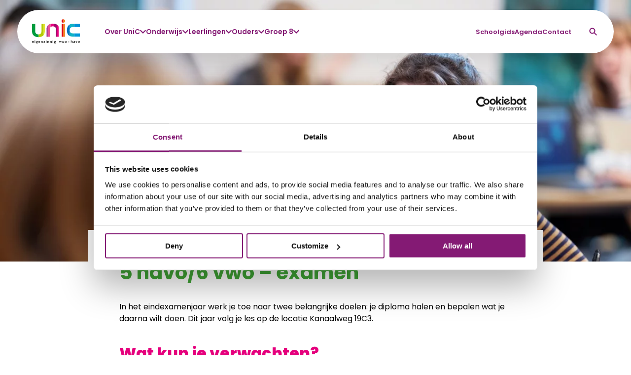

--- FILE ---
content_type: text/html; charset=utf-8
request_url: https://www.unic-utrecht.nl/5-havo-6-vwo-examen
body_size: 37891
content:
<!DOCTYPE html>
<html lang="nl">
<head><meta name="generator" content="Plate" />
<meta name="turbo-prefetch" content="false">
<meta name="turbo-cache-control" content="no-cache">

<meta name="viewport" content="width=device-width, initial-scale=1">

<link rel="canonical" href="https://www.unic-utrecht.nl/5-havo-6-vwo-examen">

    
	
	<title>5 havo / 6 vwo - examen</title>
	

	
	<meta property="og:title" content="5 havo / 6 vwo - examen" />
	<meta property="og:url" content="/5-havo-6-vwo-examen" /><meta name="twitter:title" content="5 havo / 6 vwo - examen">
	

	<link rel="icon" href="https://prod1-plate-attachments.s3.amazonaws.com/images/0fd961c83b/unic_logo.svg" type="image/svg+xml">


<script type="application/ld+json">

{
    "@context": "https://schema.org",
    "@type": "WebSite",
    "url": "www.unic-utrecht.nl"
    
    ,"potentialAction": {
        "@type": "SearchAction",
        "target": {
            "@type": "EntryPoint",
            "urlTemplate": "https://www.unic-utrecht.nl/search?q={search_term_string}"
        },
        "query-input": "required name=search_term_string"
    }
    
}

</script>


<script type="application/ld+json" id="BreadcrumbList">
{
	"@context": "https://schema.org",
		"@type": "BreadcrumbList",
		"mainEntityOfPage": {
            "@type": "WebPage",
            "@id": "/5-havo-6-vwo-examen"
        },
		"itemListElement": [{
			"@type": "ListItem",
			"position": 1,
			"name": "Home",
			"item": "https://www.unic-utrecht.nl/"
		},{
			"@type": "ListItem",
			"position": 2,
			"name": "5 havo/6 vwo – examen",
			"item": "https://www.unic-utrecht.nl/5-havo-6-vwo-examen"
		}]
}
</script>





<link rel="stylesheet" href="/theme/assets/scripts/index.2a6a6dc681bfd87873b3.css" >
<link rel="preconnect" href="https://fonts.googleapis.com">
<link rel="preconnect" href="https://fonts.gstatic.com" crossorigin><link
      href="https://fonts.googleapis.com/css2?family=Poppins:wght@400;500;600;700;800&display=swap"
      rel="stylesheet"
    /> 


<style nonce="zqxf6uOEJYRpDWKn0OcV+w==">
  :root {
    --primary-color: #841A74;
    --primary-color-rgb-20: rgba(132, 26, 116, 0.2);
    --primary-color-rgb-40: rgba(132, 26, 116, 0.4);
    --secondary-color: #D53B7C;
    --tertiary-color: #009C3D;
    --text-color: #000000;

    
      --font-text: "Poppins", "Roboto", sans-serif;
    
    --font-headings: "Poppins", "Roboto", sans-serif;
    --black: black;
    --white: white;
    --lightgrey: #EAE6E1;
  }
</style>



<style nonce="zqxf6uOEJYRpDWKn0OcV+w=="<style>
:root {
    /* Theme styling */
    --theme-border-radius: 0;
    --section-margin-mobile: 0;
    --section-margin-desktop: 0;
    --image-border-radius: 0;
    
    /* Navigatie */
    --nav-brand-height: 6rem;
    --nav-brand-margin: -1rem 0;
    --navigation-border-radius: 8.8rem;
    --primary-menu-item-link-color: var(--primary-color);
    --menu-item-link-font-weight: 600;
    --submenu-menu-item-link-color: white;
    --menu-item-title-color: white;
    --menu-item-link-color: var(--primary-color);
    --background-color-subsubmenu: var(--primary-color);
    --menu-item-secondary-link-color: var(--primary-color);
    --menu-item-link-hover-color: var(--secondary-color);
    --current-menu-item-link-color: var(--secondary-color);
    --subsubmenu-menu-item-link-active-color: var(--text-color);
    --menu-item-link-active-color: var(--secondary-color);
    
    /* Button styling */
    --primary-button-hover-background-color: white;
    --secondary-button-background-color: white;
    
    /* Video */
    --video-play-background-color: var(--tertiary-color);

    /* Formulier */
    --textarea-border-radius: 1rem;
    
    /* Uitgelichte tekst */
    --featured-text-title-border-color: transparent;
    
    /* Quote */
    --quote-font-weight: 400;
    
    /* Doelgroepen */
    --target-group-background: linear-gradient(90deg, rgba(76,169,44,1) 0%, rgba(172,201,12,1) 13%, rgba(123,50,131,1) 26%, rgba(212,1,124,1) 39%, rgba(235,126,0,1) 54%, rgba(217,150,80,1) 67%, rgba(84,167,169,1) 80%, rgba(0,177,225,1) 100%);
    --target-group-background-width: calc(100% - 45rem);
    
    /* USP's */
    --usp-icon-border-radius: 50%;
    --background-color-usps: var(--tertiary-color);
    --background-color-usp-item: white;
    --usp-icon-color: var(--primary-color);
    --color-usp-item: white;
    
    /* Contact */
    --contact-content-color: white;
    --contact-section-background-color: var(--primary-color);
    
    /* Index pagina */
    --background-color-index-page-before: var(--primary-color);
    
    /* Nieuws overzicht */
    --agenda-index-select-border-radius: 4.8rem;
    
    /* Agenda overzicht */
    --agenda-date-border-radius: 1rem;
    --agenda-date-color: white;
    --agenda-date-background-color: var(--primary-color);

    /* Typografie */
    --font-size-h2: 3.2rem;
    --h1-title-color: #3fa435;
    --h2-title-color: #e5007d;
    --h3-title-color: #792182;
}
</style>




<meta http-equiv="Content-Security-Policy" content="upgrade-insecure-requests">
    
    
    
    
    <!-- Google Tag Manager -->

<script nonce="zqxf6uOEJYRpDWKn0OcV+w==">(function(w,d,s,l,i){w[l]=w[l]||[];w[l].push({'gtm.start':

new Date().getTime(),event:'gtm.js'});var f=d.getElementsByTagName(s)[0],

j=d.createElement(s),dl=l!='dataLayer'?'&l='+l:'';j.async=true;j.src=

'https://www.googletagmanager.com/gtm.js?id='+i+dl;f.parentNode.insertBefore(j,f);

})(window,document,'script','dataLayer','GTM-TXMP57FJ');</script>

<!-- End Google Tag Manager -->
    
    
    
  
</head><body 
  id="body"
  class="chrome  content-type-page   is-show    "
  data-browser="chrome"
  data-content-editor="false"
  data-webpack-mode="production"
  data-language="/5-havo-6-vwo-examen" 
  data-language-shortcode="nl"
  data-school="unic">
  
    
    
    
    
    <!-- Google Tag Manager (noscript) -->

<noscript><iframe src="https://www.googletagmanager.com/ns.html?id=GTM-TXMP57FJ"

height="0" width="0" style="display:none;visibility:hidden"></iframe></noscript>

<!-- End Google Tag Manager (noscript) -->
    
    
    
  <nav class="nav">
  <div class="plate--container">
    <div class="plate--row">
      <div class="plate--column sm-12">
        <div class="nav-inner">
          <div class="nav-inner-wrapper">
            <div class="nav-brand"><a href="/" aria-label="Terug naar homepagina"><img src="https://prod1-plate-attachments.s3.amazonaws.com/images/0fd961c83b/unic_logo.svg" alt="UniC" ></a>
            </div>
            <div class="nav-content-desktop"><div class="menu nav-content-primary">
  
    
      <div class="menu-item has-submenu  primary-menu-item" data-submenu="14792801">
    
      <a class="menu-item-link " href="#">
        Over UniC
        
          <svg><use href='#svg_menu_caret'></use></svg>
        
      </a>
    </div>
    
      <div class="nav-submenus">
        <div class="menu_submenu" data-target="14792801">
          <div class="menu_submenu-wrapper">
            
  

  

  

  <style>
				@media (min-width: 420px) {
          .image--lazy#image-805200{padding-bottom: 133%;}
				}
				@media (min-width: 576px) {
          .image--lazy#image-805200{padding-bottom: 133%;}
				}
				@media (min-width: 768px) {
          .image--lazy#image-805200{padding-bottom: 133%;}
				}
				@media (min-width: 992px) {
          .image--lazy#image-805200{padding-bottom: 133%;}
				}
				@media (min-width: 1200px) {
          .image--lazy#image-805200{padding-bottom: 133%;}
				}</style><picture id="image-805200" class="image menu_submenu-wrapper-background 
     image--lazy" ><source type="image/webp"
      media="(min-width: 1200px)"
      srcset="https://plate.libpx.com/prod1-img/0fd961c83b/Unic0381_Klein.jpg?width=1200&mode=crop&format=webp&dpr=1.0&quality=100&crop=0%2C353%2C4000%2C2000&signature=8eeb77c001ba22991b1f8e7d7bf2b0d8c1c986f0
        1x,https://plate.libpx.com/prod1-img/0fd961c83b/Unic0381_Klein.jpg?width=1200&mode=crop&format=webp&dpr=2.0&quality=100&crop=0%2C353%2C4000%2C2000&signature=9eec24f9eb9de2c5282b498ba775191ee8c0df95 2x
      
    ">
  <source type="image/jpeg"
      media="(min-width: 1200px)"
      srcset="https://plate.libpx.com/prod1-img/0fd961c83b/Unic0381_Klein.jpg?width=1200&mode=crop&format=jpeg&dpr=1.0&quality=100&crop=0%2C353%2C4000%2C2000&signature=db69cd2fa35551f76c620205594744da22ae6ecf
        1x,https://plate.libpx.com/prod1-img/0fd961c83b/Unic0381_Klein.jpg?width=1200&mode=crop&format=jpeg&dpr=2.0&quality=100&crop=0%2C353%2C4000%2C2000&signature=0d919f660ee754897c4a3d48f78ec510b33f4c3b 2x
      
    ">
  
<source type="image/webp"
      media="(min-width: 992px)"
      srcset="https://plate.libpx.com/prod1-img/0fd961c83b/Unic0381_Klein.jpg?width=992&mode=crop&format=webp&dpr=1.0&quality=100&crop=0%2C353%2C4000%2C2000&signature=98552b7ae06c19f73b2131079d8ccff2ecc1a660
        1x,https://plate.libpx.com/prod1-img/0fd961c83b/Unic0381_Klein.jpg?width=992&mode=crop&format=webp&dpr=2.0&quality=100&crop=0%2C353%2C4000%2C2000&signature=e11ba39559ca0800ff0760b7c6058acdb5d423d2 2x
      
    ">
  <source type="image/jpeg"
      media="(min-width: 992px)"
      srcset="https://plate.libpx.com/prod1-img/0fd961c83b/Unic0381_Klein.jpg?width=992&mode=crop&format=jpeg&dpr=1.0&quality=100&crop=0%2C353%2C4000%2C2000&signature=aeb975840fc0d94556c088d0c8446c97892bbc87
        1x,https://plate.libpx.com/prod1-img/0fd961c83b/Unic0381_Klein.jpg?width=992&mode=crop&format=jpeg&dpr=2.0&quality=100&crop=0%2C353%2C4000%2C2000&signature=b7d75e2889d79666f64065e58c6e3438bb5a7c39 2x
      
    ">
  
<source type="image/webp"
      media="(min-width: 768px)"
      srcset="https://plate.libpx.com/prod1-img/0fd961c83b/Unic0381_Klein.jpg?width=768&mode=crop&format=webp&dpr=1.0&quality=100&crop=0%2C353%2C4000%2C2000&signature=9c1a0fd958bb10acc207e04fee33eb4590f1b36c
        1x,https://plate.libpx.com/prod1-img/0fd961c83b/Unic0381_Klein.jpg?width=768&mode=crop&format=webp&dpr=2.0&quality=100&crop=0%2C353%2C4000%2C2000&signature=3b1f9c82d6d78fa75c7a5e9bafab552e63e8166a 2x
      
    ">
  <source type="image/jpeg"
      media="(min-width: 768px)"
      srcset="https://plate.libpx.com/prod1-img/0fd961c83b/Unic0381_Klein.jpg?width=768&mode=crop&format=jpeg&dpr=1.0&quality=100&crop=0%2C353%2C4000%2C2000&signature=5423ddb0e331f0ce1f2296db46dbc22b1c091eba
        1x,https://plate.libpx.com/prod1-img/0fd961c83b/Unic0381_Klein.jpg?width=768&mode=crop&format=jpeg&dpr=2.0&quality=100&crop=0%2C353%2C4000%2C2000&signature=7716300c92b976505203193ef2359cef37630c8f 2x
      
    ">
  
<source type="image/webp"
      media="(min-width: 576px)"
      srcset="https://plate.libpx.com/prod1-img/0fd961c83b/Unic0381_Klein.jpg?width=576&mode=crop&format=webp&dpr=1.0&quality=100&crop=0%2C353%2C4000%2C2000&signature=a3b94b688bb11c436bea07777fc3ba4da0311d86
        1x,https://plate.libpx.com/prod1-img/0fd961c83b/Unic0381_Klein.jpg?width=576&mode=crop&format=webp&dpr=2.0&quality=100&crop=0%2C353%2C4000%2C2000&signature=054c4605051d5a24df0aef256366938c7260d0d3 2x
      
    ">
  <source type="image/jpeg"
      media="(min-width: 576px)"
      srcset="https://plate.libpx.com/prod1-img/0fd961c83b/Unic0381_Klein.jpg?width=576&mode=crop&format=jpeg&dpr=1.0&quality=100&crop=0%2C353%2C4000%2C2000&signature=f5b0329d25a498ce0b585f4a6b81ee6d53b9323c
        1x,https://plate.libpx.com/prod1-img/0fd961c83b/Unic0381_Klein.jpg?width=576&mode=crop&format=jpeg&dpr=2.0&quality=100&crop=0%2C353%2C4000%2C2000&signature=d17a8a1c6011b02b997258fdf863f0db1e84f68e 2x
      
    ">
  
<source type="image/webp"
      media="(min-width: 420px)"
      srcset="https://plate.libpx.com/prod1-img/0fd961c83b/Unic0381_Klein.jpg?width=420&mode=crop&format=webp&dpr=1.0&quality=100&crop=0%2C353%2C4000%2C2000&signature=ae377621e838c3fc8bd48c58c86cd79eec7ce577
        1x,https://plate.libpx.com/prod1-img/0fd961c83b/Unic0381_Klein.jpg?width=420&mode=crop&format=webp&dpr=2.0&quality=100&crop=0%2C353%2C4000%2C2000&signature=dea4a3beec399903e75ab61e0805224272a695ef 2x
      
    ">
  <source type="image/jpeg"
      media="(min-width: 420px)"
      srcset="https://plate.libpx.com/prod1-img/0fd961c83b/Unic0381_Klein.jpg?width=420&mode=crop&format=jpeg&dpr=1.0&quality=100&crop=0%2C353%2C4000%2C2000&signature=a6175d2d83ce6536f61863b7d4743bd21928441d
        1x,https://plate.libpx.com/prod1-img/0fd961c83b/Unic0381_Klein.jpg?width=420&mode=crop&format=jpeg&dpr=2.0&quality=100&crop=0%2C353%2C4000%2C2000&signature=739dc9b57e0964ab599f1fffc70f389df78c7ebb 2x
      
    ">
  
<source type="image/webp"
    media="(max-width: 420px)"
    srcset="https://plate.libpx.com/prod1-img/0fd961c83b/Unic0381_Klein.jpg?width=420&mode=crop&format=webp&dpr=1.0&quality=100&crop=0%2C353%2C4000%2C2000&signature=ae377621e838c3fc8bd48c58c86cd79eec7ce577
      1x,https://plate.libpx.com/prod1-img/0fd961c83b/Unic0381_Klein.jpg?width=420&mode=crop&format=webp&dpr=2.0&quality=100&crop=0%2C353%2C4000%2C2000&signature=dea4a3beec399903e75ab61e0805224272a695ef 2x
    
  "><source type="image/jpeg"
    media="(max-width: 420px)"
    srcset="https://plate.libpx.com/prod1-img/0fd961c83b/Unic0381_Klein.jpg?width=420&mode=crop&format=jpeg&dpr=1.0&quality=100&crop=0%2C353%2C4000%2C2000&signature=a6175d2d83ce6536f61863b7d4743bd21928441d
      1x,https://plate.libpx.com/prod1-img/0fd961c83b/Unic0381_Klein.jpg?width=420&mode=crop&format=jpeg&dpr=2.0&quality=100&crop=0%2C353%2C4000%2C2000&signature=739dc9b57e0964ab599f1fffc70f389df78c7ebb 2x
    
  "><img loading='lazy' class='lazy' 
        src="https://plate.libpx.com/prod1-img/0fd961c83b/Unic0381_Klein.jpg?width=420&mode=crop&format=jpeg&dpr=&quality=100&crop=0%2C353%2C4000%2C2000&signature=726f21ad4d9302dfddbb9e6da52d1dccd9950425"
        
          alt="Foto van een docent en 3 leerlingen die een geanimeerd gesprek voeren."
        >
    </picture><div class="menu_submenu-list"><div>
                
                  <a class="menu_submenu-item " href="/over-ons/visie-en-missie">
                    Wie zijn wij?
                    
                  </a>
                </div><div>
                
                  <a class="menu_submenu-item " href="/over-ons/onze-adviesraden">
                    Onze adviesraden
                    
                  </a>
                </div><div>
                
                  <a class="menu_submenu-item " href="/over-ons/instromen">
                    Overstappen
                    
                  </a>
                </div><div>
                
                  <a class="menu_submenu-item " href="https://www.schoolgids-unic.nl/"target="_blank" rel="noopener">
                    Schoolgids
                    
                  </a>
                </div>
                  <div class="sub-menu-item has-submenu" data-submenu="14956020">
                  <a class="menu_submenu-item " href="/over-ons/waarom-werken-bij-unic">
                    Waarom werken bij UniC?
                    
                      <svg><use href='#svg_menu_caret'></use></svg>
                    
                  </a>
                </div></div>
                <div class="menu_subsubmenu"> 
                  <div class="menu_subsubmenu-list" data-target="14956020">
                    <div class="menu_subsubmenu-list-title">
                      Waarom werken bij UniC?
                    </div><div>
                        <a class="menu_submenu-item " href="/waarom-werken-bij-unic">
                          Werken bij UniC
                        </a>
                      </div><div>
                        <a class="menu_submenu-item " href="/vacatures-op-unic"target="_blank" rel="noopener">
                          Vacatures
                        </a>
                      </div></div>
                </div></div>
        </div>
      </div>
    
      <div class="menu-item has-submenu  primary-menu-item" data-submenu="14792806">
    
      <a class="menu-item-link " href="#">
        Onderwijs
        
          <svg><use href='#svg_menu_caret'></use></svg>
        
      </a>
    </div>
    
      <div class="nav-submenus">
        <div class="menu_submenu" data-target="14792806">
          <div class="menu_submenu-wrapper">
            
  

  

  

  <style>
				@media (min-width: 420px) {
          .image--lazy#image-797624{padding-bottom: 133%;}
				}
				@media (min-width: 576px) {
          .image--lazy#image-797624{padding-bottom: 133%;}
				}
				@media (min-width: 768px) {
          .image--lazy#image-797624{padding-bottom: 133%;}
				}
				@media (min-width: 992px) {
          .image--lazy#image-797624{padding-bottom: 133%;}
				}
				@media (min-width: 1200px) {
          .image--lazy#image-797624{padding-bottom: 133%;}
				}</style><picture id="image-797624" class="image menu_submenu-wrapper-background 
     image--lazy" ><source type="image/webp"
      media="(min-width: 1200px)"
      srcset="https://plate.libpx.com/prod1-img/0fd961c83b/Unic0345_klein.jpg?width=1200&mode=crop&format=webp&dpr=1.0&quality=100&crop=16%2C284%2C3467%2C1734&signature=cad0c9ca8a14c90bc70dcc613a07988ea5953a3d
        1x,https://plate.libpx.com/prod1-img/0fd961c83b/Unic0345_klein.jpg?width=1200&mode=crop&format=webp&dpr=2.0&quality=100&crop=16%2C284%2C3467%2C1734&signature=c17d9b40a9da4c7ca4a1e06a7f999e8828f4dad7 2x
      
    ">
  <source type="image/jpeg"
      media="(min-width: 1200px)"
      srcset="https://plate.libpx.com/prod1-img/0fd961c83b/Unic0345_klein.jpg?width=1200&mode=crop&format=jpeg&dpr=1.0&quality=100&crop=16%2C284%2C3467%2C1734&signature=74c2d12bad3d1c518eb67ff7e69ff8fd1715da82
        1x,https://plate.libpx.com/prod1-img/0fd961c83b/Unic0345_klein.jpg?width=1200&mode=crop&format=jpeg&dpr=2.0&quality=100&crop=16%2C284%2C3467%2C1734&signature=6d396aa3d0a41b236092aafe8c4168d52194fcfc 2x
      
    ">
  
<source type="image/webp"
      media="(min-width: 992px)"
      srcset="https://plate.libpx.com/prod1-img/0fd961c83b/Unic0345_klein.jpg?width=992&mode=crop&format=webp&dpr=1.0&quality=100&crop=16%2C284%2C3467%2C1734&signature=2b5677481173fbd0449e82ffd63b0d13cb863564
        1x,https://plate.libpx.com/prod1-img/0fd961c83b/Unic0345_klein.jpg?width=992&mode=crop&format=webp&dpr=2.0&quality=100&crop=16%2C284%2C3467%2C1734&signature=7f9a4393fd13a69992a4025efbe5010617015345 2x
      
    ">
  <source type="image/jpeg"
      media="(min-width: 992px)"
      srcset="https://plate.libpx.com/prod1-img/0fd961c83b/Unic0345_klein.jpg?width=992&mode=crop&format=jpeg&dpr=1.0&quality=100&crop=16%2C284%2C3467%2C1734&signature=493480b17dc668695c6dba03ea104fd7a2dceab4
        1x,https://plate.libpx.com/prod1-img/0fd961c83b/Unic0345_klein.jpg?width=992&mode=crop&format=jpeg&dpr=2.0&quality=100&crop=16%2C284%2C3467%2C1734&signature=927c5d187707bad0c5a130264fd3624e3581f494 2x
      
    ">
  
<source type="image/webp"
      media="(min-width: 768px)"
      srcset="https://plate.libpx.com/prod1-img/0fd961c83b/Unic0345_klein.jpg?width=768&mode=crop&format=webp&dpr=1.0&quality=100&crop=16%2C284%2C3467%2C1734&signature=f8eaaf8e39e7c9772ebf495499daacca3b2804c2
        1x,https://plate.libpx.com/prod1-img/0fd961c83b/Unic0345_klein.jpg?width=768&mode=crop&format=webp&dpr=2.0&quality=100&crop=16%2C284%2C3467%2C1734&signature=b89c90c8041f589089ed7cb0f11512a5ebdefde7 2x
      
    ">
  <source type="image/jpeg"
      media="(min-width: 768px)"
      srcset="https://plate.libpx.com/prod1-img/0fd961c83b/Unic0345_klein.jpg?width=768&mode=crop&format=jpeg&dpr=1.0&quality=100&crop=16%2C284%2C3467%2C1734&signature=d253fdcf321c1bd5610750948e42f71e017c7043
        1x,https://plate.libpx.com/prod1-img/0fd961c83b/Unic0345_klein.jpg?width=768&mode=crop&format=jpeg&dpr=2.0&quality=100&crop=16%2C284%2C3467%2C1734&signature=cd73e89dec9d10be1b79bfa2f42a0b268e460308 2x
      
    ">
  
<source type="image/webp"
      media="(min-width: 576px)"
      srcset="https://plate.libpx.com/prod1-img/0fd961c83b/Unic0345_klein.jpg?width=576&mode=crop&format=webp&dpr=1.0&quality=100&crop=16%2C284%2C3467%2C1734&signature=77ab567bfb3e1178b30f8d5b46eb03edd8035cb6
        1x,https://plate.libpx.com/prod1-img/0fd961c83b/Unic0345_klein.jpg?width=576&mode=crop&format=webp&dpr=2.0&quality=100&crop=16%2C284%2C3467%2C1734&signature=57c92942a71a6a07deb9a521bb3403c3073e9ac6 2x
      
    ">
  <source type="image/jpeg"
      media="(min-width: 576px)"
      srcset="https://plate.libpx.com/prod1-img/0fd961c83b/Unic0345_klein.jpg?width=576&mode=crop&format=jpeg&dpr=1.0&quality=100&crop=16%2C284%2C3467%2C1734&signature=0cc52182d1cb010ff97623b6609547bd1905360e
        1x,https://plate.libpx.com/prod1-img/0fd961c83b/Unic0345_klein.jpg?width=576&mode=crop&format=jpeg&dpr=2.0&quality=100&crop=16%2C284%2C3467%2C1734&signature=34c7161ce69473a6435af45118c763e1ee333ac0 2x
      
    ">
  
<source type="image/webp"
      media="(min-width: 420px)"
      srcset="https://plate.libpx.com/prod1-img/0fd961c83b/Unic0345_klein.jpg?width=420&mode=crop&format=webp&dpr=1.0&quality=100&crop=16%2C284%2C3467%2C1734&signature=fe4aec50521927139a6e6088447228b4a6ef3b24
        1x,https://plate.libpx.com/prod1-img/0fd961c83b/Unic0345_klein.jpg?width=420&mode=crop&format=webp&dpr=2.0&quality=100&crop=16%2C284%2C3467%2C1734&signature=028b1b497671d02ddfcf6920dbf2773cec87e24f 2x
      
    ">
  <source type="image/jpeg"
      media="(min-width: 420px)"
      srcset="https://plate.libpx.com/prod1-img/0fd961c83b/Unic0345_klein.jpg?width=420&mode=crop&format=jpeg&dpr=1.0&quality=100&crop=16%2C284%2C3467%2C1734&signature=5d376a5a5b53db9b0698a663ff8002a807728cfe
        1x,https://plate.libpx.com/prod1-img/0fd961c83b/Unic0345_klein.jpg?width=420&mode=crop&format=jpeg&dpr=2.0&quality=100&crop=16%2C284%2C3467%2C1734&signature=de4f3e969d5c7ee554aa0167a25a03908bd543a2 2x
      
    ">
  
<source type="image/webp"
    media="(max-width: 420px)"
    srcset="https://plate.libpx.com/prod1-img/0fd961c83b/Unic0345_klein.jpg?width=420&mode=crop&format=webp&dpr=1.0&quality=100&crop=16%2C284%2C3467%2C1734&signature=fe4aec50521927139a6e6088447228b4a6ef3b24
      1x,https://plate.libpx.com/prod1-img/0fd961c83b/Unic0345_klein.jpg?width=420&mode=crop&format=webp&dpr=2.0&quality=100&crop=16%2C284%2C3467%2C1734&signature=028b1b497671d02ddfcf6920dbf2773cec87e24f 2x
    
  "><source type="image/jpeg"
    media="(max-width: 420px)"
    srcset="https://plate.libpx.com/prod1-img/0fd961c83b/Unic0345_klein.jpg?width=420&mode=crop&format=jpeg&dpr=1.0&quality=100&crop=16%2C284%2C3467%2C1734&signature=5d376a5a5b53db9b0698a663ff8002a807728cfe
      1x,https://plate.libpx.com/prod1-img/0fd961c83b/Unic0345_klein.jpg?width=420&mode=crop&format=jpeg&dpr=2.0&quality=100&crop=16%2C284%2C3467%2C1734&signature=de4f3e969d5c7ee554aa0167a25a03908bd543a2 2x
    
  "><img loading='lazy' class='lazy' 
        src="https://plate.libpx.com/prod1-img/0fd961c83b/Unic0345_klein.jpg?width=420&mode=crop&format=jpeg&dpr=&quality=100&crop=16%2C284%2C3467%2C1734&signature=65760c5b6dbc0a7843dcdfe919743bbdd126055a"
        
          alt="Twee jongens op de trap in het schoolgebouw"
        >
    </picture><div class="menu_submenu-list"><div>
                
                  <a class="menu_submenu-item " href="/onderwijs/typisch-unic">
                    Typisch UniC
                    
                  </a>
                </div>
                  <div class="sub-menu-item has-submenu" data-submenu="14956085">
                  <a class="menu_submenu-item " href="#">
                    UniC in de praktijk
                    
                      <svg><use href='#svg_menu_caret'></use></svg>
                    
                  </a>
                </div>
                  <div class="sub-menu-item has-submenu" data-submenu="14992654">
                  <a class="menu_submenu-item " href="/onderwijs/maatjescirkel">
                    Onderbouw
                    
                      <svg><use href='#svg_menu_caret'></use></svg>
                    
                  </a>
                </div>
                  <div class="sub-menu-item has-submenu" data-submenu="14992661">
                  <a class="menu_submenu-item " href="#">
                    Bovenbouw
                    
                      <svg><use href='#svg_menu_caret'></use></svg>
                    
                  </a>
                </div></div>
                <div class="menu_subsubmenu"> 
                  <div class="menu_subsubmenu-list" data-target="14956085">
                    <div class="menu_subsubmenu-list-title">
                      UniC in de praktijk
                    </div><div>
                        <a class="menu_submenu-item " href="/onderwijs/motivaktie">
                          Motivaktie & Challenge
                        </a>
                      </div><div>
                        <a class="menu_submenu-item " href="/onderwijs/connecturen">
                          UniC Connecturen
                        </a>
                      </div></div>
                </div>
                <div class="menu_subsubmenu"> 
                  <div class="menu_subsubmenu-list" data-target="14992654">
                    <div class="menu_subsubmenu-list-title">
                      Onderbouw
                    </div><div>
                        <a class="menu_submenu-item " href="/brugklas-ontdekken">
                          Leerjaar 1
                        </a>
                      </div><div>
                        <a class="menu_submenu-item " href="/tweede-jaar-verkennen">
                          Leerjaar 2
                        </a>
                      </div><div>
                        <a class="menu_submenu-item " href="/derde-jaar-keuzes-maken">
                          Leerjaar 3
                        </a>
                      </div></div>
                </div>
                <div class="menu_subsubmenu"> 
                  <div class="menu_subsubmenu-list" data-target="14992661">
                    <div class="menu_subsubmenu-list-title">
                      Bovenbouw
                    </div><div>
                        <a class="menu_submenu-item " href="/onderwijs/profielen">
                          Profielen
                        </a>
                      </div><div>
                        <a class="menu_submenu-item " href="/onderwijs/bijzondere-vakken">
                          Bijzondere vakken
                        </a>
                      </div></div>
                </div></div>
        </div>
      </div>
    
      <div class="menu-item has-submenu  primary-menu-item" data-submenu="14792802">
    
      <a class="menu-item-link " href="#">
        Leerlingen
        
          <svg><use href='#svg_menu_caret'></use></svg>
        
      </a>
    </div>
    
      <div class="nav-submenus">
        <div class="menu_submenu" data-target="14792802">
          <div class="menu_submenu-wrapper">
            
  

  

  

  <style>
				@media (min-width: 420px) {
          .image--lazy#image-797639{padding-bottom: 133%;}
				}
				@media (min-width: 576px) {
          .image--lazy#image-797639{padding-bottom: 133%;}
				}
				@media (min-width: 768px) {
          .image--lazy#image-797639{padding-bottom: 133%;}
				}
				@media (min-width: 992px) {
          .image--lazy#image-797639{padding-bottom: 133%;}
				}
				@media (min-width: 1200px) {
          .image--lazy#image-797639{padding-bottom: 133%;}
				}</style><picture id="image-797639" class="image menu_submenu-wrapper-background 
     image--lazy" ><source type="image/webp"
      media="(min-width: 1200px)"
      srcset="https://plate.libpx.com/prod1-img/0fd961c83b/Unic0435_klein.jpg?width=1200&mode=crop&format=webp&dpr=1.0&quality=100&crop=0%2C344%2C4000%2C2000&signature=430d3ff244cfc322a6f37465aa15691e337dd2c6
        1x,https://plate.libpx.com/prod1-img/0fd961c83b/Unic0435_klein.jpg?width=1200&mode=crop&format=webp&dpr=2.0&quality=100&crop=0%2C344%2C4000%2C2000&signature=6d3d73475d5126bd6d403113aa90a4088ba5916f 2x
      
    ">
  <source type="image/jpeg"
      media="(min-width: 1200px)"
      srcset="https://plate.libpx.com/prod1-img/0fd961c83b/Unic0435_klein.jpg?width=1200&mode=crop&format=jpeg&dpr=1.0&quality=100&crop=0%2C344%2C4000%2C2000&signature=07d43b014098f7a17cb3e0a7f99d97d084e897d6
        1x,https://plate.libpx.com/prod1-img/0fd961c83b/Unic0435_klein.jpg?width=1200&mode=crop&format=jpeg&dpr=2.0&quality=100&crop=0%2C344%2C4000%2C2000&signature=a23d1eed63f8f4380d7a5a60f9c87740345f09c4 2x
      
    ">
  
<source type="image/webp"
      media="(min-width: 992px)"
      srcset="https://plate.libpx.com/prod1-img/0fd961c83b/Unic0435_klein.jpg?width=992&mode=crop&format=webp&dpr=1.0&quality=100&crop=0%2C344%2C4000%2C2000&signature=6e8de6039c5c1e8d78c0a1145b5ac1f242a9035d
        1x,https://plate.libpx.com/prod1-img/0fd961c83b/Unic0435_klein.jpg?width=992&mode=crop&format=webp&dpr=2.0&quality=100&crop=0%2C344%2C4000%2C2000&signature=06a41921b0cb858179b583e59c454348f028bce3 2x
      
    ">
  <source type="image/jpeg"
      media="(min-width: 992px)"
      srcset="https://plate.libpx.com/prod1-img/0fd961c83b/Unic0435_klein.jpg?width=992&mode=crop&format=jpeg&dpr=1.0&quality=100&crop=0%2C344%2C4000%2C2000&signature=7d2c8d2159e4ba65f2aa5861c20270092e9940a6
        1x,https://plate.libpx.com/prod1-img/0fd961c83b/Unic0435_klein.jpg?width=992&mode=crop&format=jpeg&dpr=2.0&quality=100&crop=0%2C344%2C4000%2C2000&signature=50c4d02547ac95ce154b4f6be3eb2a03fbbc1405 2x
      
    ">
  
<source type="image/webp"
      media="(min-width: 768px)"
      srcset="https://plate.libpx.com/prod1-img/0fd961c83b/Unic0435_klein.jpg?width=768&mode=crop&format=webp&dpr=1.0&quality=100&crop=0%2C344%2C4000%2C2000&signature=c038e2f5b7b02e5a3481001dce45af7572f1c1a6
        1x,https://plate.libpx.com/prod1-img/0fd961c83b/Unic0435_klein.jpg?width=768&mode=crop&format=webp&dpr=2.0&quality=100&crop=0%2C344%2C4000%2C2000&signature=3f32a66f9e989690b0b4faa520f7c501551d4d1c 2x
      
    ">
  <source type="image/jpeg"
      media="(min-width: 768px)"
      srcset="https://plate.libpx.com/prod1-img/0fd961c83b/Unic0435_klein.jpg?width=768&mode=crop&format=jpeg&dpr=1.0&quality=100&crop=0%2C344%2C4000%2C2000&signature=9d9e21b79ebc5ab8d4ba41f28a478ac27837fcb5
        1x,https://plate.libpx.com/prod1-img/0fd961c83b/Unic0435_klein.jpg?width=768&mode=crop&format=jpeg&dpr=2.0&quality=100&crop=0%2C344%2C4000%2C2000&signature=a5bdfe03a1d11cef39bcfd74ad134ff74c7002f8 2x
      
    ">
  
<source type="image/webp"
      media="(min-width: 576px)"
      srcset="https://plate.libpx.com/prod1-img/0fd961c83b/Unic0435_klein.jpg?width=576&mode=crop&format=webp&dpr=1.0&quality=100&crop=0%2C344%2C4000%2C2000&signature=0e8975f8cd97f532295acc5db6b7e90b3796c952
        1x,https://plate.libpx.com/prod1-img/0fd961c83b/Unic0435_klein.jpg?width=576&mode=crop&format=webp&dpr=2.0&quality=100&crop=0%2C344%2C4000%2C2000&signature=22f1fb676209910d55412624201484a781ebc4f4 2x
      
    ">
  <source type="image/jpeg"
      media="(min-width: 576px)"
      srcset="https://plate.libpx.com/prod1-img/0fd961c83b/Unic0435_klein.jpg?width=576&mode=crop&format=jpeg&dpr=1.0&quality=100&crop=0%2C344%2C4000%2C2000&signature=05ac6040e3a122f10fc19f03b148976f6961b57d
        1x,https://plate.libpx.com/prod1-img/0fd961c83b/Unic0435_klein.jpg?width=576&mode=crop&format=jpeg&dpr=2.0&quality=100&crop=0%2C344%2C4000%2C2000&signature=4b0db6b2e1ec0131537248533326c348b4fab264 2x
      
    ">
  
<source type="image/webp"
      media="(min-width: 420px)"
      srcset="https://plate.libpx.com/prod1-img/0fd961c83b/Unic0435_klein.jpg?width=420&mode=crop&format=webp&dpr=1.0&quality=100&crop=0%2C344%2C4000%2C2000&signature=0f6b494f58d6bb1056a6f3b2dcd46c4ca81b149a
        1x,https://plate.libpx.com/prod1-img/0fd961c83b/Unic0435_klein.jpg?width=420&mode=crop&format=webp&dpr=2.0&quality=100&crop=0%2C344%2C4000%2C2000&signature=26ce842947bd21db0959a0b1f953a31b649ded12 2x
      
    ">
  <source type="image/jpeg"
      media="(min-width: 420px)"
      srcset="https://plate.libpx.com/prod1-img/0fd961c83b/Unic0435_klein.jpg?width=420&mode=crop&format=jpeg&dpr=1.0&quality=100&crop=0%2C344%2C4000%2C2000&signature=0bb69abc5d36620491516d8bba5e1659fcaf4772
        1x,https://plate.libpx.com/prod1-img/0fd961c83b/Unic0435_klein.jpg?width=420&mode=crop&format=jpeg&dpr=2.0&quality=100&crop=0%2C344%2C4000%2C2000&signature=ddcddba99cc873e594fae114c7066b3d84c1339e 2x
      
    ">
  
<source type="image/webp"
    media="(max-width: 420px)"
    srcset="https://plate.libpx.com/prod1-img/0fd961c83b/Unic0435_klein.jpg?width=420&mode=crop&format=webp&dpr=1.0&quality=100&crop=0%2C344%2C4000%2C2000&signature=0f6b494f58d6bb1056a6f3b2dcd46c4ca81b149a
      1x,https://plate.libpx.com/prod1-img/0fd961c83b/Unic0435_klein.jpg?width=420&mode=crop&format=webp&dpr=2.0&quality=100&crop=0%2C344%2C4000%2C2000&signature=26ce842947bd21db0959a0b1f953a31b649ded12 2x
    
  "><source type="image/jpeg"
    media="(max-width: 420px)"
    srcset="https://plate.libpx.com/prod1-img/0fd961c83b/Unic0435_klein.jpg?width=420&mode=crop&format=jpeg&dpr=1.0&quality=100&crop=0%2C344%2C4000%2C2000&signature=0bb69abc5d36620491516d8bba5e1659fcaf4772
      1x,https://plate.libpx.com/prod1-img/0fd961c83b/Unic0435_klein.jpg?width=420&mode=crop&format=jpeg&dpr=2.0&quality=100&crop=0%2C344%2C4000%2C2000&signature=ddcddba99cc873e594fae114c7066b3d84c1339e 2x
    
  "><img loading='lazy' class='lazy' 
        src="https://plate.libpx.com/prod1-img/0fd961c83b/Unic0435_klein.jpg?width=420&mode=crop&format=jpeg&dpr=&quality=100&crop=0%2C344%2C4000%2C2000&signature=89eb312bf26736f9ffaf5321c1d3a531f0af4def"
        
          alt="Leerlingen buiten bij de trap "
        >
    </picture><div class="menu_submenu-list"><div>
                
                  <a class="menu_submenu-item " href="/wil-je-meepraten">
                    Wil je meepraten?
                    
                  </a>
                </div><div>
                
                  <a class="menu_submenu-item " href="/leerlingen/lestijden">
                    Lestijden
                    
                  </a>
                </div><div>
                
                  <a class="menu_submenu-item " href="/leerlingen/unic-connecturen">
                    UniC Connecturen
                    
                  </a>
                </div><div>
                
                  <a class="menu_submenu-item " href="/leerlingen/unic-afspraken">
                    UniC-afspraken
                    
                  </a>
                </div><div>
                
                  <a class="menu_submenu-item " href="/leerlingen/exameninformatie">
                    PTA
                    
                  </a>
                </div><div>
                
                  <a class="menu_submenu-item " href="/doorstroomregeling">
                    Doorstroomregeling
                    
                  </a>
                </div><div>
                
                  <a class="menu_submenu-item " href="/leerlingen/schoolboeken-en-schoolspullen">
                    Schoolspullen
                    
                  </a>
                </div></div></div>
        </div>
      </div>
    
      <div class="menu-item has-submenu  primary-menu-item" data-submenu="14792804">
    
      <a class="menu-item-link " href="#">
        Ouders
        
          <svg><use href='#svg_menu_caret'></use></svg>
        
      </a>
    </div>
    
      <div class="nav-submenus">
        <div class="menu_submenu" data-target="14792804">
          <div class="menu_submenu-wrapper">
            
  

  

  

  <style>
				@media (min-width: 420px) {
          .image--lazy#image-823417{padding-bottom: 200%;}
				}
				@media (min-width: 576px) {
          .image--lazy#image-823417{padding-bottom: 200%;}
				}
				@media (min-width: 768px) {
          .image--lazy#image-823417{padding-bottom: 200%;}
				}
				@media (min-width: 992px) {
          .image--lazy#image-823417{padding-bottom: 200%;}
				}
				@media (min-width: 1200px) {
          .image--lazy#image-823417{padding-bottom: 200%;}
				}</style><picture id="image-823417" class="image menu_submenu-wrapper-background 
     image--lazy" ><source type="image/webp"
      media="(min-width: 1200px)"
      srcset="https://plate.libpx.com/prod1-img/0fd961c83b/Ontwerp%20zonder%20titel%20(5).png?width=1200&mode=crop&format=webp&dpr=1.0&quality=100&signature=68cc65c7230dfd97a2abd0cbb24eb4ffca2ed593
        1x,https://plate.libpx.com/prod1-img/0fd961c83b/Ontwerp%20zonder%20titel%20(5).png?width=1200&mode=crop&format=webp&dpr=2.0&quality=100&signature=63f4f4dcf5ca88542eb9c42d0d5b53594e715e06 2x
      
    ">
  <source type="image/jpeg"
      media="(min-width: 1200px)"
      srcset="https://plate.libpx.com/prod1-img/0fd961c83b/Ontwerp%20zonder%20titel%20(5).png?width=1200&mode=crop&format=jpeg&dpr=1.0&quality=100&signature=fd4eb22cd92719d2c169863829a43a1e2100e8f5
        1x,https://plate.libpx.com/prod1-img/0fd961c83b/Ontwerp%20zonder%20titel%20(5).png?width=1200&mode=crop&format=jpeg&dpr=2.0&quality=100&signature=0e6d93ee4cc9dd1b53855e8750d39b0f69d548b1 2x
      
    ">
  
<source type="image/webp"
      media="(min-width: 992px)"
      srcset="https://plate.libpx.com/prod1-img/0fd961c83b/Ontwerp%20zonder%20titel%20(5).png?width=992&mode=crop&format=webp&dpr=1.0&quality=100&signature=e7bf07508880c5fac5be4292d41d5db6cc94b053
        1x,https://plate.libpx.com/prod1-img/0fd961c83b/Ontwerp%20zonder%20titel%20(5).png?width=992&mode=crop&format=webp&dpr=2.0&quality=100&signature=5085e09d715625db50a3b26ace99acece2931a14 2x
      
    ">
  <source type="image/jpeg"
      media="(min-width: 992px)"
      srcset="https://plate.libpx.com/prod1-img/0fd961c83b/Ontwerp%20zonder%20titel%20(5).png?width=992&mode=crop&format=jpeg&dpr=1.0&quality=100&signature=3c88c2775b1f0e82c00fa0a04bbe2fb07c9c8db3
        1x,https://plate.libpx.com/prod1-img/0fd961c83b/Ontwerp%20zonder%20titel%20(5).png?width=992&mode=crop&format=jpeg&dpr=2.0&quality=100&signature=ab204cbc9c1a993f4bfd5a27898573a598311b0e 2x
      
    ">
  
<source type="image/webp"
      media="(min-width: 768px)"
      srcset="https://plate.libpx.com/prod1-img/0fd961c83b/Ontwerp%20zonder%20titel%20(5).png?width=768&mode=crop&format=webp&dpr=1.0&quality=100&signature=604b805c5220443837bbe3f0ec26efe77e6c0877
        1x,https://plate.libpx.com/prod1-img/0fd961c83b/Ontwerp%20zonder%20titel%20(5).png?width=768&mode=crop&format=webp&dpr=2.0&quality=100&signature=e781260349149da8baf862d523e6427ab41676e8 2x
      
    ">
  <source type="image/jpeg"
      media="(min-width: 768px)"
      srcset="https://plate.libpx.com/prod1-img/0fd961c83b/Ontwerp%20zonder%20titel%20(5).png?width=768&mode=crop&format=jpeg&dpr=1.0&quality=100&signature=1a63249bde5a4cc219e1573f9ffb97545b9588dc
        1x,https://plate.libpx.com/prod1-img/0fd961c83b/Ontwerp%20zonder%20titel%20(5).png?width=768&mode=crop&format=jpeg&dpr=2.0&quality=100&signature=401d80626bd6af968c92b12a17614089582b1009 2x
      
    ">
  
<source type="image/webp"
      media="(min-width: 576px)"
      srcset="https://plate.libpx.com/prod1-img/0fd961c83b/Ontwerp%20zonder%20titel%20(5).png?width=576&mode=crop&format=webp&dpr=1.0&quality=100&signature=32e31c7ca500671a9b4518a076c3c4ece8a0676d
        1x,https://plate.libpx.com/prod1-img/0fd961c83b/Ontwerp%20zonder%20titel%20(5).png?width=576&mode=crop&format=webp&dpr=2.0&quality=100&signature=42aaade83b6c2d0575ec7e355e7b3fe74702b01e 2x
      
    ">
  <source type="image/jpeg"
      media="(min-width: 576px)"
      srcset="https://plate.libpx.com/prod1-img/0fd961c83b/Ontwerp%20zonder%20titel%20(5).png?width=576&mode=crop&format=jpeg&dpr=1.0&quality=100&signature=07beea0365b26440dfd56077835bb37e1a213ce4
        1x,https://plate.libpx.com/prod1-img/0fd961c83b/Ontwerp%20zonder%20titel%20(5).png?width=576&mode=crop&format=jpeg&dpr=2.0&quality=100&signature=b293ef79a5632a62d72a39c8959bc75daf65a9ee 2x
      
    ">
  
<source type="image/webp"
      media="(min-width: 420px)"
      srcset="https://plate.libpx.com/prod1-img/0fd961c83b/Ontwerp%20zonder%20titel%20(5).png?width=420&mode=crop&format=webp&dpr=1.0&quality=100&signature=86c6625c335b249542411d939137ac3c4cbe51ac
        1x,https://plate.libpx.com/prod1-img/0fd961c83b/Ontwerp%20zonder%20titel%20(5).png?width=420&mode=crop&format=webp&dpr=2.0&quality=100&signature=2df7f8aff705ce1222429ac80c817656bf7f7190 2x
      
    ">
  <source type="image/jpeg"
      media="(min-width: 420px)"
      srcset="https://plate.libpx.com/prod1-img/0fd961c83b/Ontwerp%20zonder%20titel%20(5).png?width=420&mode=crop&format=jpeg&dpr=1.0&quality=100&signature=5d6e79e268d0927726b0870c29ea51456d729e0e
        1x,https://plate.libpx.com/prod1-img/0fd961c83b/Ontwerp%20zonder%20titel%20(5).png?width=420&mode=crop&format=jpeg&dpr=2.0&quality=100&signature=fcfb669163191aeb1fb384735aa74965364358ee 2x
      
    ">
  
<source type="image/webp"
    media="(max-width: 420px)"
    srcset="https://plate.libpx.com/prod1-img/0fd961c83b/Ontwerp%20zonder%20titel%20(5).png?width=420&mode=crop&format=webp&dpr=1.0&quality=100&signature=86c6625c335b249542411d939137ac3c4cbe51ac
      1x,https://plate.libpx.com/prod1-img/0fd961c83b/Ontwerp%20zonder%20titel%20(5).png?width=420&mode=crop&format=webp&dpr=2.0&quality=100&signature=2df7f8aff705ce1222429ac80c817656bf7f7190 2x
    
  "><source type="image/jpeg"
    media="(max-width: 420px)"
    srcset="https://plate.libpx.com/prod1-img/0fd961c83b/Ontwerp%20zonder%20titel%20(5).png?width=420&mode=crop&format=jpeg&dpr=1.0&quality=100&signature=5d6e79e268d0927726b0870c29ea51456d729e0e
      1x,https://plate.libpx.com/prod1-img/0fd961c83b/Ontwerp%20zonder%20titel%20(5).png?width=420&mode=crop&format=jpeg&dpr=2.0&quality=100&signature=fcfb669163191aeb1fb384735aa74965364358ee 2x
    
  "><img loading='lazy' class='lazy' 
        src="https://plate.libpx.com/prod1-img/0fd961c83b/Ontwerp%20zonder%20titel%20(5).png?width=420&mode=crop&format=jpeg&dpr=&quality=100&signature=b9854d124360b4e20b57837cccd850fb5ea6c81a"
        
          alt="Leerlingen met witte jassen in het laboratorium"
        >
    </picture><div class="menu_submenu-list"><div>
                
                  <a class="menu_submenu-item " href="/ouderbetrokkenheid">
                    Ouderbetrokkenheid
                    
                  </a>
                </div><div>
                
                  <a class="menu_submenu-item " href="/ziek-afwezig-en-verlof">
                    Ziek, afwezig en verlof
                    
                  </a>
                </div><div>
                
                  <a class="menu_submenu-item " href="/ouders/vakantie">
                    Vakantie
                    
                  </a>
                </div><div>
                
                  <a class="menu_submenu-item " href="/ondersteuning">
                    Ondersteuning
                    
                  </a>
                </div>
                  <div class="sub-menu-item has-submenu" data-submenu="15399694">
                  <a class="menu_submenu-item " href="#">
                    Financiële zaken
                    
                      <svg><use href='#svg_menu_caret'></use></svg>
                    
                  </a>
                </div></div>
                <div class="menu_subsubmenu"> 
                  <div class="menu_subsubmenu-list" data-target="15399694">
                    <div class="menu_subsubmenu-list-title">
                      Financiële zaken
                    </div><div>
                        <a class="menu_submenu-item " href="/ouders/laptop">
                          Laptop
                        </a>
                      </div><div>
                        <a class="menu_submenu-item " href="/ouders/ouderbijdrage">
                          Ouderbijdrage
                        </a>
                      </div><div>
                        <a class="menu_submenu-item " href="/hulp-bij-schoolkosten">
                          Hulp bij schoolkosten
                        </a>
                      </div></div>
                </div><div class="menu_cta">
                <div class="menu_cta-title h4-title">
                  
                </div>
                <div class="menu_cta-text">
                  
                </div>
                <a class="menu_cta-link" href="/agenda">
                  
                  <svg><use href="#svg_arrow"></use></svg>
                </a>
              </div></div>
        </div>
      </div>
    
      <div class="menu-item has-submenu  primary-menu-item" data-submenu="14792803">
    
      <a class="menu-item-link " href="#">
        Groep 8
        
          <svg><use href='#svg_menu_caret'></use></svg>
        
      </a>
    </div>
    
      <div class="nav-submenus">
        <div class="menu_submenu" data-target="14792803">
          <div class="menu_submenu-wrapper">
            
  

  

  

  <style>
				@media (min-width: 420px) {
          .image--lazy#image-823415{padding-bottom: 200%;}
				}
				@media (min-width: 576px) {
          .image--lazy#image-823415{padding-bottom: 200%;}
				}
				@media (min-width: 768px) {
          .image--lazy#image-823415{padding-bottom: 200%;}
				}
				@media (min-width: 992px) {
          .image--lazy#image-823415{padding-bottom: 200%;}
				}
				@media (min-width: 1200px) {
          .image--lazy#image-823415{padding-bottom: 200%;}
				}</style><picture id="image-823415" class="image menu_submenu-wrapper-background 
     image--lazy" ><source type="image/webp"
      media="(min-width: 1200px)"
      srcset="https://plate.libpx.com/prod1-img/0fd961c83b/Ontwerp%20zonder%20titel%20(4).png?width=1200&mode=crop&format=webp&dpr=1.0&quality=100&signature=dbd0bfb6b22ff9438821b6109f4af1c37640c138
        1x,https://plate.libpx.com/prod1-img/0fd961c83b/Ontwerp%20zonder%20titel%20(4).png?width=1200&mode=crop&format=webp&dpr=2.0&quality=100&signature=ad5dcca4c04548b4dea9cc25f6a102652e59cd5c 2x
      
    ">
  <source type="image/jpeg"
      media="(min-width: 1200px)"
      srcset="https://plate.libpx.com/prod1-img/0fd961c83b/Ontwerp%20zonder%20titel%20(4).png?width=1200&mode=crop&format=jpeg&dpr=1.0&quality=100&signature=a48f3240a9a3774a61e17dd3da573a9135803c3c
        1x,https://plate.libpx.com/prod1-img/0fd961c83b/Ontwerp%20zonder%20titel%20(4).png?width=1200&mode=crop&format=jpeg&dpr=2.0&quality=100&signature=5379193698dee76cabb9577ad5f8cfcddfc9c533 2x
      
    ">
  
<source type="image/webp"
      media="(min-width: 992px)"
      srcset="https://plate.libpx.com/prod1-img/0fd961c83b/Ontwerp%20zonder%20titel%20(4).png?width=992&mode=crop&format=webp&dpr=1.0&quality=100&signature=156ff69c6caf91dd8af2369bbf18ccbfa6aa79da
        1x,https://plate.libpx.com/prod1-img/0fd961c83b/Ontwerp%20zonder%20titel%20(4).png?width=992&mode=crop&format=webp&dpr=2.0&quality=100&signature=be0a8773f506c02be59941ebca3d4718deed3044 2x
      
    ">
  <source type="image/jpeg"
      media="(min-width: 992px)"
      srcset="https://plate.libpx.com/prod1-img/0fd961c83b/Ontwerp%20zonder%20titel%20(4).png?width=992&mode=crop&format=jpeg&dpr=1.0&quality=100&signature=b8e65ad82f87fb276f8c7e770a9bd10ca1b82b6e
        1x,https://plate.libpx.com/prod1-img/0fd961c83b/Ontwerp%20zonder%20titel%20(4).png?width=992&mode=crop&format=jpeg&dpr=2.0&quality=100&signature=a818b9c7c47c3a66414cc3f94ab716bd64805e2f 2x
      
    ">
  
<source type="image/webp"
      media="(min-width: 768px)"
      srcset="https://plate.libpx.com/prod1-img/0fd961c83b/Ontwerp%20zonder%20titel%20(4).png?width=768&mode=crop&format=webp&dpr=1.0&quality=100&signature=30ca5aad0dff56e01b1341be0175a19e6e3659b6
        1x,https://plate.libpx.com/prod1-img/0fd961c83b/Ontwerp%20zonder%20titel%20(4).png?width=768&mode=crop&format=webp&dpr=2.0&quality=100&signature=6fdd438d0ca8de39486f5740dbbd31768675791e 2x
      
    ">
  <source type="image/jpeg"
      media="(min-width: 768px)"
      srcset="https://plate.libpx.com/prod1-img/0fd961c83b/Ontwerp%20zonder%20titel%20(4).png?width=768&mode=crop&format=jpeg&dpr=1.0&quality=100&signature=4b8f6ffe26da6d87a92652c4919e3a76fc1d4012
        1x,https://plate.libpx.com/prod1-img/0fd961c83b/Ontwerp%20zonder%20titel%20(4).png?width=768&mode=crop&format=jpeg&dpr=2.0&quality=100&signature=b15044c7b1624c754831cebcb5330fd057bf28d8 2x
      
    ">
  
<source type="image/webp"
      media="(min-width: 576px)"
      srcset="https://plate.libpx.com/prod1-img/0fd961c83b/Ontwerp%20zonder%20titel%20(4).png?width=576&mode=crop&format=webp&dpr=1.0&quality=100&signature=807df5b3a4a3b7b08dd1252966a97b29258fb2a8
        1x,https://plate.libpx.com/prod1-img/0fd961c83b/Ontwerp%20zonder%20titel%20(4).png?width=576&mode=crop&format=webp&dpr=2.0&quality=100&signature=7f1959d84bc5bbe94f1c24f9326e087f7c1b8ca0 2x
      
    ">
  <source type="image/jpeg"
      media="(min-width: 576px)"
      srcset="https://plate.libpx.com/prod1-img/0fd961c83b/Ontwerp%20zonder%20titel%20(4).png?width=576&mode=crop&format=jpeg&dpr=1.0&quality=100&signature=52ca1c1a971ee0fa113510674fe3cc7d00fa05c4
        1x,https://plate.libpx.com/prod1-img/0fd961c83b/Ontwerp%20zonder%20titel%20(4).png?width=576&mode=crop&format=jpeg&dpr=2.0&quality=100&signature=ecd4af7a18592a9fdcbcfb6e5b2208625b4c70fe 2x
      
    ">
  
<source type="image/webp"
      media="(min-width: 420px)"
      srcset="https://plate.libpx.com/prod1-img/0fd961c83b/Ontwerp%20zonder%20titel%20(4).png?width=420&mode=crop&format=webp&dpr=1.0&quality=100&signature=6cb479fbd6a5e78f607bd7ab0d0e260b7253554e
        1x,https://plate.libpx.com/prod1-img/0fd961c83b/Ontwerp%20zonder%20titel%20(4).png?width=420&mode=crop&format=webp&dpr=2.0&quality=100&signature=971e9b0ee195e671965ab27f4564ac2816f753e6 2x
      
    ">
  <source type="image/jpeg"
      media="(min-width: 420px)"
      srcset="https://plate.libpx.com/prod1-img/0fd961c83b/Ontwerp%20zonder%20titel%20(4).png?width=420&mode=crop&format=jpeg&dpr=1.0&quality=100&signature=c1995e36dd5a2ff8e62ac51e388bd562f9e36256
        1x,https://plate.libpx.com/prod1-img/0fd961c83b/Ontwerp%20zonder%20titel%20(4).png?width=420&mode=crop&format=jpeg&dpr=2.0&quality=100&signature=cf605c4ed364f90ba27c0cd63cb64a6d44a750e5 2x
      
    ">
  
<source type="image/webp"
    media="(max-width: 420px)"
    srcset="https://plate.libpx.com/prod1-img/0fd961c83b/Ontwerp%20zonder%20titel%20(4).png?width=420&mode=crop&format=webp&dpr=1.0&quality=100&signature=6cb479fbd6a5e78f607bd7ab0d0e260b7253554e
      1x,https://plate.libpx.com/prod1-img/0fd961c83b/Ontwerp%20zonder%20titel%20(4).png?width=420&mode=crop&format=webp&dpr=2.0&quality=100&signature=971e9b0ee195e671965ab27f4564ac2816f753e6 2x
    
  "><source type="image/jpeg"
    media="(max-width: 420px)"
    srcset="https://plate.libpx.com/prod1-img/0fd961c83b/Ontwerp%20zonder%20titel%20(4).png?width=420&mode=crop&format=jpeg&dpr=1.0&quality=100&signature=c1995e36dd5a2ff8e62ac51e388bd562f9e36256
      1x,https://plate.libpx.com/prod1-img/0fd961c83b/Ontwerp%20zonder%20titel%20(4).png?width=420&mode=crop&format=jpeg&dpr=2.0&quality=100&signature=cf605c4ed364f90ba27c0cd63cb64a6d44a750e5 2x
    
  "><img loading='lazy' class='lazy' 
        src="https://plate.libpx.com/prod1-img/0fd961c83b/Ontwerp%20zonder%20titel%20(4).png?width=420&mode=crop&format=jpeg&dpr=&quality=100&signature=c190141aae871946c2b23123bcc062ab10b1e75b"
        
          alt="Leerlingen aan een tafel met broodtrommels en bidons voor zich"
        >
    </picture><div class="menu_submenu-list">
                  <div class="sub-menu-item has-submenu" data-submenu="15010116">
                  <a class="menu_submenu-item " href="/groep-8/ontdek-unic">
                    Ontdek UniC
                    
                      <svg><use href='#svg_menu_caret'></use></svg>
                    
                  </a>
                </div>
                  <div class="sub-menu-item has-submenu" data-submenu="14792915">
                  <a class="menu_submenu-item " href="/kennismaken-met-unic">
                    Kennismaken met UniC
                    
                      <svg><use href='#svg_menu_caret'></use></svg>
                    
                  </a>
                </div><div>
                
                  <a class="menu_submenu-item " href="/groep-8/open-dag">
                    Open dag
                    
                  </a>
                </div><div>
                
                  <a class="menu_submenu-item " href="/aanmelden">
                    Aanmelden
                    
                  </a>
                </div><div>
                
                  <a class="menu_submenu-item " href="/veelgestelde-vragen">
                    Veelgestelde vragen
                    
                  </a>
                </div></div>
                <div class="menu_subsubmenu"> 
                  <div class="menu_subsubmenu-list" data-target="15010116">
                    <div class="menu_subsubmenu-list-title">
                      Ontdek UniC
                    </div><div>
                        <a class="menu_submenu-item " href="/groep-8/ontdek-unic">
                          Rondleiding
                        </a>
                      </div><div>
                        <a class="menu_submenu-item " href="/groep-8/waarom-unic">
                          Waarom UniC
                        </a>
                      </div><div>
                        <a class="menu_submenu-item " href="/past-unic-bij-jou">
                          Past UniC bij jou?
                        </a>
                      </div></div>
                </div>
                <div class="menu_subsubmenu"> 
                  <div class="menu_subsubmenu-list" data-target="14792915">
                    <div class="menu_subsubmenu-list-title">
                      Kennismaken met UniC
                    </div><div>
                        <a class="menu_submenu-item " href="/informatieavond">
                          Informatieavond
                        </a>
                      </div><div>
                        <a class="menu_submenu-item " href="/ouders-voor-ouders">
                          Ouders voor ouders
                        </a>
                      </div><div>
                        <a class="menu_submenu-item " href="/groep-8/open-dag">
                          Open dag
                        </a>
                      </div><div>
                        <a class="menu_submenu-item " href="/open-lesmiddag">
                          Open lesmiddag
                        </a>
                      </div></div>
                </div></div>
        </div>
      </div>
</div>
<div class="menu nav-content-secondary">
  
    
      <div class="menu-item">
    
      <a class="menu-item-link " href="https://www.schoolgids-unic.nl/"target="_blank" rel="noopener">
        Schoolgids
        
      </a>
    </div>
    
    
      <div class="menu-item">
    
      <a class="menu-item-link " href="/agenda">
        Agenda
        
      </a>
    </div>
    
    
      <div class="menu-item">
    
      <a class="menu-item-link " href="/contact">
        Contact
        
      </a>
    </div>
    
</div>
</div>
            <div class="nav-content-mobile">
              <div class="nav-menu is-active">
                <div class="wrapper">
                  
                    
                      <div class="menu-item has-submenu" data-submenu="14792801">
                    
                      <a 
                        class="menu-item-link 
                        
                        has-submenu" 
                        href="#">
                        Over UniC
                        
                          <svg><use href='#svg_menu_caret'></use></svg>
                        
                      </a>
                    </div>
                    
                      <div class="menu-item has-submenu" data-submenu="14792806">
                    
                      <a 
                        class="menu-item-link 
                        
                        has-submenu" 
                        href="#">
                        Onderwijs
                        
                          <svg><use href='#svg_menu_caret'></use></svg>
                        
                      </a>
                    </div>
                    
                      <div class="menu-item has-submenu" data-submenu="14792802">
                    
                      <a 
                        class="menu-item-link 
                        
                        has-submenu" 
                        href="#">
                        Leerlingen
                        
                          <svg><use href='#svg_menu_caret'></use></svg>
                        
                      </a>
                    </div>
                    
                      <div class="menu-item has-submenu" data-submenu="14792804">
                    
                      <a 
                        class="menu-item-link 
                        
                        has-submenu" 
                        href="#">
                        Ouders
                        
                          <svg><use href='#svg_menu_caret'></use></svg>
                        
                      </a>
                    </div>
                    
                      <div class="menu-item has-submenu" data-submenu="14792803">
                    
                      <a 
                        class="menu-item-link 
                        
                        has-submenu" 
                        href="#">
                        Groep 8
                        
                          <svg><use href='#svg_menu_caret'></use></svg>
                        
                      </a>
                    </div><div class="secondary-menu"><a class="menu-item-link " href="https://www.schoolgids-unic.nl/"target="_blank" rel="noopener">
                        Schoolgids
                        
                      </a><a class="menu-item-link " href="/agenda">
                        Agenda
                        
                      </a><a class="menu-item-link " href="/contact">
                        Contact
                        
                      </a></div>
                </div>
              </div>
              <div class="nav-submenus">
                <div class="wrapper">
                  <div class="nav-submenus-back">
                    <svg><use href='#svg_menu_caret'></use></svg>
                  </div>
                  
                    
                      <div class="menu_submenu-list" data-target="14792801">
                        <div class="menu_submenu-list-wrapper"><div>
                            
                              <a class="menu_submenu-item menu-item-link " href="/over-ons/visie-en-missie">
                                Wie zijn wij?
                                
                              </a>
                            </div><div>
                            
                              <a class="menu_submenu-item menu-item-link " href="/over-ons/onze-adviesraden">
                                Onze adviesraden
                                
                              </a>
                            </div><div>
                            
                              <a class="menu_submenu-item menu-item-link " href="/over-ons/instromen">
                                Overstappen
                                
                              </a>
                            </div><div>
                            
                              <a class="menu_submenu-item menu-item-link " href="https://www.schoolgids-unic.nl/"target="_blank" rel="noopener">
                                Schoolgids
                                
                              </a>
                            </div>
                              <div class="sub-menu-item has-submenu" data-submenu="14956020">
                              <a class="menu_submenu-item menu-item-link " href="/over-ons/waarom-werken-bij-unic">
                                Waarom werken bij UniC?
                                
                                  <svg><use href='#svg_menu_caret'></use></svg>
                                
                              </a>
                            </div></div>
                      </div>
                    
                      <div class="menu_submenu-list" data-target="14792806">
                        <div class="menu_submenu-list-wrapper"><div>
                            
                              <a class="menu_submenu-item menu-item-link " href="/onderwijs/typisch-unic">
                                Typisch UniC
                                
                              </a>
                            </div>
                              <div class="sub-menu-item has-submenu" data-submenu="14956085">
                              <a class="menu_submenu-item menu-item-link " href="#">
                                UniC in de praktijk
                                
                                  <svg><use href='#svg_menu_caret'></use></svg>
                                
                              </a>
                            </div>
                              <div class="sub-menu-item has-submenu" data-submenu="14992654">
                              <a class="menu_submenu-item menu-item-link " href="/onderwijs/maatjescirkel">
                                Onderbouw
                                
                                  <svg><use href='#svg_menu_caret'></use></svg>
                                
                              </a>
                            </div>
                              <div class="sub-menu-item has-submenu" data-submenu="14992661">
                              <a class="menu_submenu-item menu-item-link " href="#">
                                Bovenbouw
                                
                                  <svg><use href='#svg_menu_caret'></use></svg>
                                
                              </a>
                            </div></div>
                      </div>
                    
                      <div class="menu_submenu-list" data-target="14792802">
                        <div class="menu_submenu-list-wrapper"><div>
                            
                              <a class="menu_submenu-item menu-item-link " href="/wil-je-meepraten">
                                Wil je meepraten?
                                
                              </a>
                            </div><div>
                            
                              <a class="menu_submenu-item menu-item-link " href="/leerlingen/lestijden">
                                Lestijden
                                
                              </a>
                            </div><div>
                            
                              <a class="menu_submenu-item menu-item-link " href="/leerlingen/unic-connecturen">
                                UniC Connecturen
                                
                              </a>
                            </div><div>
                            
                              <a class="menu_submenu-item menu-item-link " href="/leerlingen/unic-afspraken">
                                UniC-afspraken
                                
                              </a>
                            </div><div>
                            
                              <a class="menu_submenu-item menu-item-link " href="/leerlingen/exameninformatie">
                                PTA
                                
                              </a>
                            </div><div>
                            
                              <a class="menu_submenu-item menu-item-link " href="/doorstroomregeling">
                                Doorstroomregeling
                                
                              </a>
                            </div><div>
                            
                              <a class="menu_submenu-item menu-item-link " href="/leerlingen/schoolboeken-en-schoolspullen">
                                Schoolspullen
                                
                              </a>
                            </div></div>
                      </div>
                    
                      <div class="menu_submenu-list" data-target="14792804">
                        <div class="menu_submenu-list-wrapper"><div>
                            
                              <a class="menu_submenu-item menu-item-link " href="/ouderbetrokkenheid">
                                Ouderbetrokkenheid
                                
                              </a>
                            </div><div>
                            
                              <a class="menu_submenu-item menu-item-link " href="/ziek-afwezig-en-verlof">
                                Ziek, afwezig en verlof
                                
                              </a>
                            </div><div>
                            
                              <a class="menu_submenu-item menu-item-link " href="/ouders/vakantie">
                                Vakantie
                                
                              </a>
                            </div><div>
                            
                              <a class="menu_submenu-item menu-item-link " href="/ondersteuning">
                                Ondersteuning
                                
                              </a>
                            </div>
                              <div class="sub-menu-item has-submenu" data-submenu="15399694">
                              <a class="menu_submenu-item menu-item-link " href="#">
                                Financiële zaken
                                
                                  <svg><use href='#svg_menu_caret'></use></svg>
                                
                              </a>
                            </div><div class="menu_cta">
                              <div class="menu_cta-title h4-title">
                                
                              </div>
                              <div class="menu_cta-text">
                                
                              </div>
                              <a class="menu_cta-link" href="/agenda">
                                
                                <svg><use href="#svg_arrow"></use></svg>
                              </a>
                            </div></div>
                      </div>
                    
                      <div class="menu_submenu-list" data-target="14792803">
                        <div class="menu_submenu-list-wrapper">
                              <div class="sub-menu-item has-submenu" data-submenu="15010116">
                              <a class="menu_submenu-item menu-item-link " href="/groep-8/ontdek-unic">
                                Ontdek UniC
                                
                                  <svg><use href='#svg_menu_caret'></use></svg>
                                
                              </a>
                            </div>
                              <div class="sub-menu-item has-submenu" data-submenu="14792915">
                              <a class="menu_submenu-item menu-item-link " href="/kennismaken-met-unic">
                                Kennismaken met UniC
                                
                                  <svg><use href='#svg_menu_caret'></use></svg>
                                
                              </a>
                            </div><div>
                            
                              <a class="menu_submenu-item menu-item-link " href="/groep-8/open-dag">
                                Open dag
                                
                              </a>
                            </div><div>
                            
                              <a class="menu_submenu-item menu-item-link " href="/aanmelden">
                                Aanmelden
                                
                              </a>
                            </div><div>
                            
                              <a class="menu_submenu-item menu-item-link " href="/veelgestelde-vragen">
                                Veelgestelde vragen
                                
                              </a>
                            </div></div>
                      </div></div> 
              </div>
              <div class="nav-subsubmenu">
                <div class="wrapper">
                  <div class="nav-subsubmenu-back">
                    <svg><use href='#svg_menu_caret'></use></svg>
                  </div>
                  <div class="menu_subsubmenu-list" data-target="14956020">
                          <div class="menu_subsubmenu-list-wrapper">
                            <div class="menu_subsubmenu-list-title">
                              Waarom werken bij UniC?
                            </div><a class="menu_submenu-item menu-item-link " href="/waarom-werken-bij-unic">
                                Werken bij UniC
                              </a><a class="menu_submenu-item menu-item-link " href="/vacatures-op-unic"target="_blank" rel="noopener">
                                Vacatures
                              </a></div>
                        </div><div class="menu_subsubmenu-list" data-target="14956085">
                          <div class="menu_subsubmenu-list-wrapper">
                            <div class="menu_subsubmenu-list-title">
                              UniC in de praktijk
                            </div><a class="menu_submenu-item menu-item-link " href="/onderwijs/motivaktie">
                                Motivaktie & Challenge
                              </a><a class="menu_submenu-item menu-item-link " href="/onderwijs/connecturen">
                                UniC Connecturen
                              </a></div>
                        </div><div class="menu_subsubmenu-list" data-target="14992654">
                          <div class="menu_subsubmenu-list-wrapper">
                            <div class="menu_subsubmenu-list-title">
                              Onderbouw
                            </div><a class="menu_submenu-item menu-item-link " href="/brugklas-ontdekken">
                                Leerjaar 1
                              </a><a class="menu_submenu-item menu-item-link " href="/tweede-jaar-verkennen">
                                Leerjaar 2
                              </a><a class="menu_submenu-item menu-item-link " href="/derde-jaar-keuzes-maken">
                                Leerjaar 3
                              </a></div>
                        </div><div class="menu_subsubmenu-list" data-target="14992661">
                          <div class="menu_subsubmenu-list-wrapper">
                            <div class="menu_subsubmenu-list-title">
                              Bovenbouw
                            </div><a class="menu_submenu-item menu-item-link " href="/onderwijs/profielen">
                                Profielen
                              </a><a class="menu_submenu-item menu-item-link " href="/onderwijs/bijzondere-vakken">
                                Bijzondere vakken
                              </a></div>
                        </div><div class="menu_subsubmenu-list" data-target="15399694">
                          <div class="menu_subsubmenu-list-wrapper">
                            <div class="menu_subsubmenu-list-title">
                              Financiële zaken
                            </div><a class="menu_submenu-item menu-item-link " href="/ouders/laptop">
                                Laptop
                              </a><a class="menu_submenu-item menu-item-link " href="/ouders/ouderbijdrage">
                                Ouderbijdrage
                              </a><a class="menu_submenu-item menu-item-link " href="/hulp-bij-schoolkosten">
                                Hulp bij schoolkosten
                              </a></div>
                        </div><div class="menu_subsubmenu-list" data-target="15010116">
                          <div class="menu_subsubmenu-list-wrapper">
                            <div class="menu_subsubmenu-list-title">
                              Ontdek UniC
                            </div><a class="menu_submenu-item menu-item-link " href="/groep-8/ontdek-unic">
                                Rondleiding
                              </a><a class="menu_submenu-item menu-item-link " href="/groep-8/waarom-unic">
                                Waarom UniC
                              </a><a class="menu_submenu-item menu-item-link " href="/past-unic-bij-jou">
                                Past UniC bij jou?
                              </a></div>
                        </div><div class="menu_subsubmenu-list" data-target="14792915">
                          <div class="menu_subsubmenu-list-wrapper">
                            <div class="menu_subsubmenu-list-title">
                              Kennismaken met UniC
                            </div><a class="menu_submenu-item menu-item-link " href="/informatieavond">
                                Informatieavond
                              </a><a class="menu_submenu-item menu-item-link " href="/ouders-voor-ouders">
                                Ouders voor ouders
                              </a><a class="menu_submenu-item menu-item-link " href="/groep-8/open-dag">
                                Open dag
                              </a><a class="menu_submenu-item menu-item-link " href="/open-lesmiddag">
                                Open lesmiddag
                              </a></div>
                        </div></div>
              </div>
            </div>
            <div class="nav-search">
              <a href="/zoeken">
                <svg><use href="#svg_search"></use></svg>
              </a>
            </div>
            <div class="nav-toggler">
              <span></span>
            </div>
          </div>
        </div>
      </div>
    </div>
  </div>
</nav>
<div class="header default-header page">
  

  

  

  <picture id="image-807384" class="image header-image 
    " ><source type="image/webp"
      media="(min-width: 1920px)"
      srcset="https://plate.libpx.com/prod1-img/0fd961c83b/Unic0120_klein.jpg?width=1920&mode=crop&format=webp&dpr=1.0&quality=100&crop=0%2C0%2C4000%2C1655&signature=20b046d9c64b9bab475cb79134b2b8b465733301
        1x,https://plate.libpx.com/prod1-img/0fd961c83b/Unic0120_klein.jpg?width=1920&mode=crop&format=webp&dpr=2.0&quality=100&crop=0%2C0%2C4000%2C1655&signature=166ef6504952cb73998a633d1b5e67225f0cb38a 2x
      
    ">
  <source type="image/jpeg"
      media="(min-width: 1920px)"
      srcset="https://plate.libpx.com/prod1-img/0fd961c83b/Unic0120_klein.jpg?width=1920&mode=crop&format=jpeg&dpr=1.0&quality=100&crop=0%2C0%2C4000%2C1655&signature=790faf9d8978196bc60455e9a3b98f1aed0b98ed
        1x,https://plate.libpx.com/prod1-img/0fd961c83b/Unic0120_klein.jpg?width=1920&mode=crop&format=jpeg&dpr=2.0&quality=100&crop=0%2C0%2C4000%2C1655&signature=d43c07dcc0d5203439e23445a4c6dcdd00cdce3e 2x
      
    ">
  
<source type="image/webp"
      media="(min-width: 1600px)"
      srcset="https://plate.libpx.com/prod1-img/0fd961c83b/Unic0120_klein.jpg?width=1600&mode=crop&format=webp&dpr=1.0&quality=100&crop=0%2C0%2C4000%2C1655&signature=50131254593d099b667e5cb6c36d1bdc5da41516
        1x,https://plate.libpx.com/prod1-img/0fd961c83b/Unic0120_klein.jpg?width=1600&mode=crop&format=webp&dpr=2.0&quality=100&crop=0%2C0%2C4000%2C1655&signature=dfe3c266918e153f5a6b37a5cdf02b8200fb589a 2x
      
    ">
  <source type="image/jpeg"
      media="(min-width: 1600px)"
      srcset="https://plate.libpx.com/prod1-img/0fd961c83b/Unic0120_klein.jpg?width=1600&mode=crop&format=jpeg&dpr=1.0&quality=100&crop=0%2C0%2C4000%2C1655&signature=4f00a1fdeec3d3d18f33ea1ec58011478903664a
        1x,https://plate.libpx.com/prod1-img/0fd961c83b/Unic0120_klein.jpg?width=1600&mode=crop&format=jpeg&dpr=2.0&quality=100&crop=0%2C0%2C4000%2C1655&signature=4b7961e2c8c01bbc93c4a1d4c97b8f472b799731 2x
      
    ">
  
<source type="image/webp"
      media="(min-width: 1400px)"
      srcset="https://plate.libpx.com/prod1-img/0fd961c83b/Unic0120_klein.jpg?width=1400&mode=crop&format=webp&dpr=1.0&quality=100&crop=0%2C0%2C4000%2C1655&signature=ee0a2b493767085b3b7df1be1e757fbe8da75991
        1x,https://plate.libpx.com/prod1-img/0fd961c83b/Unic0120_klein.jpg?width=1400&mode=crop&format=webp&dpr=2.0&quality=100&crop=0%2C0%2C4000%2C1655&signature=fcfd42b1bbab7da1fb3ed54729dda9483eac23a7 2x
      
    ">
  <source type="image/jpeg"
      media="(min-width: 1400px)"
      srcset="https://plate.libpx.com/prod1-img/0fd961c83b/Unic0120_klein.jpg?width=1400&mode=crop&format=jpeg&dpr=1.0&quality=100&crop=0%2C0%2C4000%2C1655&signature=335d22053d79ae8327b766177305e65a69d9d9c1
        1x,https://plate.libpx.com/prod1-img/0fd961c83b/Unic0120_klein.jpg?width=1400&mode=crop&format=jpeg&dpr=2.0&quality=100&crop=0%2C0%2C4000%2C1655&signature=75748e11541049758e0e9946aec79b06e3e8952d 2x
      
    ">
  
<source type="image/webp"
      media="(min-width: 1200px)"
      srcset="https://plate.libpx.com/prod1-img/0fd961c83b/Unic0120_klein.jpg?width=1200&mode=crop&format=webp&dpr=1.0&quality=100&crop=0%2C0%2C4000%2C1655&signature=a51e0e876ded1bb675ae1336d4a31541dab1b235
        1x,https://plate.libpx.com/prod1-img/0fd961c83b/Unic0120_klein.jpg?width=1200&mode=crop&format=webp&dpr=2.0&quality=100&crop=0%2C0%2C4000%2C1655&signature=f19b1d1f3321a7cc397e2a2f553b3b0739919917 2x
      
    ">
  <source type="image/jpeg"
      media="(min-width: 1200px)"
      srcset="https://plate.libpx.com/prod1-img/0fd961c83b/Unic0120_klein.jpg?width=1200&mode=crop&format=jpeg&dpr=1.0&quality=100&crop=0%2C0%2C4000%2C1655&signature=6f477cbfb844f7eddd7b326c5b4976e7e51b81c7
        1x,https://plate.libpx.com/prod1-img/0fd961c83b/Unic0120_klein.jpg?width=1200&mode=crop&format=jpeg&dpr=2.0&quality=100&crop=0%2C0%2C4000%2C1655&signature=f7aa5389159dc7a918be3e0ebc8044f6dff6360c 2x
      
    ">
  
<source type="image/webp"
      media="(min-width: 992px)"
      srcset="https://plate.libpx.com/prod1-img/0fd961c83b/Unic0120_klein.jpg?width=992&mode=crop&format=webp&dpr=1.0&quality=100&crop=0%2C0%2C4000%2C1655&signature=fde89b5b3ab8e1ed7abb25fd810e19b079b9934b
        1x,https://plate.libpx.com/prod1-img/0fd961c83b/Unic0120_klein.jpg?width=992&mode=crop&format=webp&dpr=2.0&quality=100&crop=0%2C0%2C4000%2C1655&signature=f7574d2f49ba8f83010a169fc2a856135d1693a3 2x
      
    ">
  <source type="image/jpeg"
      media="(min-width: 992px)"
      srcset="https://plate.libpx.com/prod1-img/0fd961c83b/Unic0120_klein.jpg?width=992&mode=crop&format=jpeg&dpr=1.0&quality=100&crop=0%2C0%2C4000%2C1655&signature=c1b28426c0c4c247b78b990e654ab67240ff20ac
        1x,https://plate.libpx.com/prod1-img/0fd961c83b/Unic0120_klein.jpg?width=992&mode=crop&format=jpeg&dpr=2.0&quality=100&crop=0%2C0%2C4000%2C1655&signature=0ea047de853e750f1556d834f677190a2ffc9963 2x
      
    ">
  
<source type="image/webp"
      media="(min-width: 768px)"
      srcset="https://plate.libpx.com/prod1-img/0fd961c83b/Unic0120_klein.jpg?width=768&mode=crop&format=webp&dpr=1.0&quality=100&crop=0%2C0%2C4000%2C1655&signature=b0dce57bd9856d19eb5b8426624bea8863fe284d
        1x,https://plate.libpx.com/prod1-img/0fd961c83b/Unic0120_klein.jpg?width=768&mode=crop&format=webp&dpr=2.0&quality=100&crop=0%2C0%2C4000%2C1655&signature=5b951c25977cb8cf8a4cbb6241f1dd3ca1d0faca 2x
      
    ">
  <source type="image/jpeg"
      media="(min-width: 768px)"
      srcset="https://plate.libpx.com/prod1-img/0fd961c83b/Unic0120_klein.jpg?width=768&mode=crop&format=jpeg&dpr=1.0&quality=100&crop=0%2C0%2C4000%2C1655&signature=7e573695d8822080c032ba6d159d4f95e1ba67a1
        1x,https://plate.libpx.com/prod1-img/0fd961c83b/Unic0120_klein.jpg?width=768&mode=crop&format=jpeg&dpr=2.0&quality=100&crop=0%2C0%2C4000%2C1655&signature=9580a85b71a5589053abf7a263339fb6861a0117 2x
      
    ">
  
<source type="image/webp"
      media="(min-width: 576px)"
      srcset="https://plate.libpx.com/prod1-img/0fd961c83b/Unic0120_klein.jpg?width=576&mode=crop&format=webp&dpr=1.0&quality=100&crop=0%2C0%2C4000%2C1655&signature=a6c0b937ee13238555260ee9b5011cea9036fd90
        1x,https://plate.libpx.com/prod1-img/0fd961c83b/Unic0120_klein.jpg?width=576&mode=crop&format=webp&dpr=2.0&quality=100&crop=0%2C0%2C4000%2C1655&signature=32dae670da70c248d045c8fd5793b4327265dc7a 2x
      
    ">
  <source type="image/jpeg"
      media="(min-width: 576px)"
      srcset="https://plate.libpx.com/prod1-img/0fd961c83b/Unic0120_klein.jpg?width=576&mode=crop&format=jpeg&dpr=1.0&quality=100&crop=0%2C0%2C4000%2C1655&signature=8d8a57a79b06874ea895ef64093bac7dab34e5a2
        1x,https://plate.libpx.com/prod1-img/0fd961c83b/Unic0120_klein.jpg?width=576&mode=crop&format=jpeg&dpr=2.0&quality=100&crop=0%2C0%2C4000%2C1655&signature=29f8850338669e5d2da53d35cd1154a7eb8bd896 2x
      
    ">
  
<source type="image/webp"
      media="(min-width: 420px)"
      srcset="https://plate.libpx.com/prod1-img/0fd961c83b/Unic0120_klein.jpg?width=420&mode=crop&format=webp&dpr=1.0&quality=100&crop=0%2C0%2C4000%2C1655&signature=46d931d10d0cf8c69b3574ba651c0dcd1c48a9a5
        1x,https://plate.libpx.com/prod1-img/0fd961c83b/Unic0120_klein.jpg?width=420&mode=crop&format=webp&dpr=2.0&quality=100&crop=0%2C0%2C4000%2C1655&signature=47f12747df9a1dbcf5de39d93618b72d902b7494 2x
      
    ">
  <source type="image/jpeg"
      media="(min-width: 420px)"
      srcset="https://plate.libpx.com/prod1-img/0fd961c83b/Unic0120_klein.jpg?width=420&mode=crop&format=jpeg&dpr=1.0&quality=100&crop=0%2C0%2C4000%2C1655&signature=0e1c7fe0eb815af7f8a98e83dfaeffba7314413a
        1x,https://plate.libpx.com/prod1-img/0fd961c83b/Unic0120_klein.jpg?width=420&mode=crop&format=jpeg&dpr=2.0&quality=100&crop=0%2C0%2C4000%2C1655&signature=53e8933e7959f4bec5466c6c23f7adb38c3992e3 2x
      
    ">
  
<source type="image/webp"
    media="(max-width: 420px)"
    srcset="https://plate.libpx.com/prod1-img/0fd961c83b/Unic0120_klein.jpg?width=420&mode=crop&format=webp&dpr=1.0&quality=100&crop=0%2C0%2C4000%2C1655&signature=46d931d10d0cf8c69b3574ba651c0dcd1c48a9a5
      1x,https://plate.libpx.com/prod1-img/0fd961c83b/Unic0120_klein.jpg?width=420&mode=crop&format=webp&dpr=2.0&quality=100&crop=0%2C0%2C4000%2C1655&signature=47f12747df9a1dbcf5de39d93618b72d902b7494 2x
    
  "><source type="image/jpeg"
    media="(max-width: 420px)"
    srcset="https://plate.libpx.com/prod1-img/0fd961c83b/Unic0120_klein.jpg?width=420&mode=crop&format=jpeg&dpr=1.0&quality=100&crop=0%2C0%2C4000%2C1655&signature=0e1c7fe0eb815af7f8a98e83dfaeffba7314413a
      1x,https://plate.libpx.com/prod1-img/0fd961c83b/Unic0120_klein.jpg?width=420&mode=crop&format=jpeg&dpr=2.0&quality=100&crop=0%2C0%2C4000%2C1655&signature=53e8933e7959f4bec5466c6c23f7adb38c3992e3 2x
    
  "><img  
        src="https://plate.libpx.com/prod1-img/0fd961c83b/Unic0120_klein.jpg?width=420&mode=crop&format=jpeg&dpr=&quality=100&crop=0%2C0%2C4000%2C1655&signature=119f712f7261cf8c546dc3dd6497af30bc40e379"
        >
    </picture><div class="plate--container">
    <div class="plate--row">
      <div class="plate--column md-10 lg-8 column-center"><div class="header-content">
            <div class="header-content-wrapper"><h1>5 havo/6 vwo – examen</h1>
            </div>
          </div></div>
    </div>
  </div>
</div>
<main>
        <div data-id="post_370038" class="plate--page-content-wrapper">
      
      <section data-id="section_659939" data-plate-position-xs="1" data-plate-position-sm="1" data-plate-position-md="1" data-plate-position-lg="1" class="plate--section p-b--medium section default_section p-t--small p-b--small" id="section-vijf-vwo">
      
	

	<div class="section__inner">
    <div class="plate--container">
      <div class="plate--row">
        <div class="plate--column md-10 lg-8 column-center">
          <div class="paragraph"> 
            <p></p><p>In het eindexamenjaar werk je toe naar twee belangrijke doelen: je diploma halen en bepalen wat je daarna wilt doen. Dit jaar volg je les op de locatie Kanaalweg 19C3.</p>
<h2><strong>Wat kun je verwachten?<br><br></strong></h2><ul><li>Claimuren en zelfstandig werken: een deel van de week volg je lessen bij vakdocenten tijdens claimuren. De rest van de tijd werk je zelfstandig aan opdrachten en projecten, met begeleiding van een domeincoach of vakdocent.</li>
<li>Profielwerkstuk en voorlichting: alle leerlingen presenteren hun profielwerkstuk. Op dezelfde avond krijg je voorlichting over het eindexamen.<br><br></li>
</ul>
<h2><strong>Presentaties en projecten<br><br></strong></h2>
<ul>
<li>Bedrijfseconomie en Dragons' Den (5 havo): heb je bedrijfseconomie in je pakket? Dan maak je een bedrijfsplan en presenteer je dit aan een externe jury.</li>
<li>Kunstpresentaties: in januari laat je zien wat je hebt gedaan bij muziek, drama en beeldend.<br><br></li>
</ul>
<h2><strong>Examentraining en voorbereiding<br><br></strong></h2>
<ul>
<li>Tijdens de examentraining krijg je workshops over timemanagement, examenvragen en vakinhoudelijke onderwerpen. Je kunt proefexamens maken in stilteruimtes.</li>
<li>Examentrainingen bieden we aan via Lyceo, op een locatie in de buurt (St-Gregorius College, Utrecht) tegen een gereduceerd tarief. Inschrijven kan via <a target="_blank" href="www.lyceo.nl/unic">www.lyceo.nl/unic</a>.<br><br></li>
</ul>
<p></p><h2><strong>UniC-weken en schoolexamens</strong></h2>
In het examenjaar zijn de UniC-weken vooral toetsweken. Deze weken vormen een belangrijk onderdeel van het schoolexamen. Daarnaast werk je aan praktische opdrachten en neem je deel aan werkbijeenkomsten. Bekijk de PTA voor havo5 en PTA voor vwo6.<p></p>
<h2><strong>Belangrijke momenten</strong></h2>
<ul>
<li>Kijk- en luistertoetsen: deze toetsen voor moderne vreemde talen worden landelijk georganiseerd. Zorg dat je op tijd bent, want te laat komen betekent dat je niet kunt meedoen.</li>
<li>Herkansingen: je kunt je inschrijven voor herkansingen van het schoolexamen.</li>
<li>Cijferlijsten: de cijferlijst voor het schoolexamen wordt ondertekend.</li>
<li>Centraal examen: het eerste tijdvak staat gepland. Bekijk de data.</li>
</ul>
<p></p><h2><strong>Diploma-uitreiking</strong></h2>
Na al je harde werk is het tijd om je diploma in ontvangst te nemen. Dit vieren we met een feestelijke diploma-uitreiking. Bekijk de <a target="_self" href="/agenda">agenda</a> om te zien wanneer het is.<p></p>
<p><strong>Handige informatie<br>
</strong>Wil je weten wat er allemaal gebeurt op UniC? Kijk dan in onze <a target="_self" href="/agenda">agenda</a>.&nbsp;</p>

<br><p></p>
          </div></div>
      </div>
    </div>
	</div>

    </section>



    </div>




  </main>
      <section data-id="section_640535" class="plate--tray">
      
  <footer class="footer">
    <svg height="0" width="0" style="position: absolute;" xmlns="http://www.w3.org/2000/svg">
  <clipPath id="index_page_clippath" clipPathUnits="objectBoundingBox"><path d="M1,0 H0.146 C0.056,0.101,0,0.235,0,0.381 v0.048 c0,0.315,0.257,0.571,0.574,0.571 h0.048 c0.145,0,0.277,-0.053,0.378,-0.141 V0"></path></clipPath>
  
  <clipPath id="header_clippath" clipPathUnits="objectBoundingBox"><path d="M1,0 C0.443,0.015,0,0.233,0,0.5 s0.443,0.485,1,0.5 V0"></path></clipPath>

  <clipPath id="target_clippath" clipPathUnits="objectBoundingBox"><path d="M0.008,0 C0.006,0,0.002,0,0,0 v1 c0.002,0,0.006,0,0.008,0 c0.548,0,0.992,-0.224,0.992,-0.5 S0.556,0,0.008,0"></path></clipPath>

  <clipPath id="footer_clippath" clipPathUnits="objectBoundingBox"><path d="M1,0 H0.038 c-0.006,0.02,-0.012,0.04,-0.016,0.061 s-0.009,0.041,-0.012,0.063 s-0.006,0.043,-0.007,0.064 s-0.002,0.044,-0.002,0.066 c0,0.103,0.018,0.201,0.051,0.29 s0.079,0.17,0.138,0.237 s0.127,0.122,0.204,0.16 s0.161,0.059,0.25,0.059 s0.066,-0.003,0.098,-0.009 s0.063,-0.014,0.093,-0.025 s0.059,-0.024,0.087,-0.04 s0.055,-0.034,0.081,-0.054 V0"></path></clipPath>
</svg>

  

  

  

  <style>
				@media (min-width: 420px) {
          .image--lazy#image-795564{padding-bottom: 133%;}
				}
				@media (min-width: 576px) {
          .image--lazy#image-795564{padding-bottom: 133%;}
				}
				@media (min-width: 768px) {
          .image--lazy#image-795564{padding-bottom: 133%;}
				}
				@media (min-width: 992px) {
          .image--lazy#image-795564{padding-bottom: 133%;}
				}
				@media (min-width: 1200px) {
          .image--lazy#image-795564{padding-bottom: 133%;}
				}</style><picture id="image-795564" class="image footer-extra-image 
     image--lazy" ><source type="image/webp"
      media="(min-width: 1200px)"
      srcset="https://plate.libpx.com/prod1-img/0fd961c83b/Unic0280_klein.jpg?width=400&mode=crop&format=webp&dpr=1.0&quality=100&crop=400%2C300%2C2484%2C2400&signature=eb5fca4502f4267338126d2ff89d8301165787b3
        1x,https://plate.libpx.com/prod1-img/0fd961c83b/Unic0280_klein.jpg?width=400&mode=crop&format=webp&dpr=2.0&quality=100&crop=400%2C300%2C2484%2C2400&signature=9c6c5a32a9b26a9279cd57435a443506970313f9 2x
      
    ">
  <source type="image/jpeg"
      media="(min-width: 1200px)"
      srcset="https://plate.libpx.com/prod1-img/0fd961c83b/Unic0280_klein.jpg?width=400&mode=crop&format=jpeg&dpr=1.0&quality=100&crop=400%2C300%2C2484%2C2400&signature=273a53ea148c7662adfb700b91cfabd4363bf90c
        1x,https://plate.libpx.com/prod1-img/0fd961c83b/Unic0280_klein.jpg?width=400&mode=crop&format=jpeg&dpr=2.0&quality=100&crop=400%2C300%2C2484%2C2400&signature=4471482fb2d7d4674cbdffbf5b0b14c0abb3f992 2x
      
    ">
  
<source type="image/webp"
      media="(min-width: 992px)"
      srcset="https://plate.libpx.com/prod1-img/0fd961c83b/Unic0280_klein.jpg?width=331&mode=crop&format=webp&dpr=1.0&quality=100&crop=400%2C300%2C2484%2C2400&signature=b055325a40fa589803944387e6e5f2ad5d7d89c1
        1x,https://plate.libpx.com/prod1-img/0fd961c83b/Unic0280_klein.jpg?width=331&mode=crop&format=webp&dpr=2.0&quality=100&crop=400%2C300%2C2484%2C2400&signature=3b408ec0de65de60fdfdb88da74994ada5c0dd1d 2x
      
    ">
  <source type="image/jpeg"
      media="(min-width: 992px)"
      srcset="https://plate.libpx.com/prod1-img/0fd961c83b/Unic0280_klein.jpg?width=331&mode=crop&format=jpeg&dpr=1.0&quality=100&crop=400%2C300%2C2484%2C2400&signature=f993364094eda2ffb2c37ad5ef933d178f1515b8
        1x,https://plate.libpx.com/prod1-img/0fd961c83b/Unic0280_klein.jpg?width=331&mode=crop&format=jpeg&dpr=2.0&quality=100&crop=400%2C300%2C2484%2C2400&signature=881a2942c4a1c3da65367f076fa72cc4098b7027 2x
      
    ">
  
<source type="image/webp"
      media="(min-width: 768px)"
      srcset="https://plate.libpx.com/prod1-img/0fd961c83b/Unic0280_klein.jpg?width=256&mode=crop&format=webp&dpr=1.0&quality=100&crop=400%2C300%2C2484%2C2400&signature=c5e82786c0ca1d3da608667bf1d6775c5dccaa72
        1x,https://plate.libpx.com/prod1-img/0fd961c83b/Unic0280_klein.jpg?width=256&mode=crop&format=webp&dpr=2.0&quality=100&crop=400%2C300%2C2484%2C2400&signature=0f180c91ff20b133fed80909df33050ba3f30567 2x
      
    ">
  <source type="image/jpeg"
      media="(min-width: 768px)"
      srcset="https://plate.libpx.com/prod1-img/0fd961c83b/Unic0280_klein.jpg?width=256&mode=crop&format=jpeg&dpr=1.0&quality=100&crop=400%2C300%2C2484%2C2400&signature=d6c63ae7cc08e3a23b29145759dd901e79bca6e6
        1x,https://plate.libpx.com/prod1-img/0fd961c83b/Unic0280_klein.jpg?width=256&mode=crop&format=jpeg&dpr=2.0&quality=100&crop=400%2C300%2C2484%2C2400&signature=fe7535cb61aefbc5642aa13a44d3ca99cb138259 2x
      
    ">
  
<source type="image/webp"
      media="(min-width: 576px)"
      srcset="https://plate.libpx.com/prod1-img/0fd961c83b/Unic0280_klein.jpg?width=576&mode=crop&format=webp&dpr=1.0&quality=100&crop=400%2C300%2C2484%2C2400&signature=552b732a9caf20f52cb13e4935e6a480ee1267a5
        1x,https://plate.libpx.com/prod1-img/0fd961c83b/Unic0280_klein.jpg?width=576&mode=crop&format=webp&dpr=2.0&quality=100&crop=400%2C300%2C2484%2C2400&signature=9f7ae5128f633fa4b27b8ed0f263e6dc6f9b4d01 2x
      
    ">
  <source type="image/jpeg"
      media="(min-width: 576px)"
      srcset="https://plate.libpx.com/prod1-img/0fd961c83b/Unic0280_klein.jpg?width=576&mode=crop&format=jpeg&dpr=1.0&quality=100&crop=400%2C300%2C2484%2C2400&signature=d2f18c10a937974cb381d9238b39413ef96ed714
        1x,https://plate.libpx.com/prod1-img/0fd961c83b/Unic0280_klein.jpg?width=576&mode=crop&format=jpeg&dpr=2.0&quality=100&crop=400%2C300%2C2484%2C2400&signature=86f87b7b5c42537a602d9336c0c22f6c01c0d0f3 2x
      
    ">
  
<source type="image/webp"
      media="(min-width: 420px)"
      srcset="https://plate.libpx.com/prod1-img/0fd961c83b/Unic0280_klein.jpg?width=420&mode=crop&format=webp&dpr=1.0&quality=100&crop=400%2C300%2C2484%2C2400&signature=39a822c4cf0f2d8400fa878b584802c20b66f6c3
        1x,https://plate.libpx.com/prod1-img/0fd961c83b/Unic0280_klein.jpg?width=420&mode=crop&format=webp&dpr=2.0&quality=100&crop=400%2C300%2C2484%2C2400&signature=c9156d6ca7bf4d01a9f53d2029a25031fa576f29 2x
      
    ">
  <source type="image/jpeg"
      media="(min-width: 420px)"
      srcset="https://plate.libpx.com/prod1-img/0fd961c83b/Unic0280_klein.jpg?width=420&mode=crop&format=jpeg&dpr=1.0&quality=100&crop=400%2C300%2C2484%2C2400&signature=10a34ed6eb41f7fbdeb6b4de3b540d7fa9b17b9d
        1x,https://plate.libpx.com/prod1-img/0fd961c83b/Unic0280_klein.jpg?width=420&mode=crop&format=jpeg&dpr=2.0&quality=100&crop=400%2C300%2C2484%2C2400&signature=1c3c870ec8923c7e3a79f7c384528741424d260e 2x
      
    ">
  
<source type="image/webp"
    media="(max-width: 420px)"
    srcset="https://plate.libpx.com/prod1-img/0fd961c83b/Unic0280_klein.jpg?width=420&mode=crop&format=webp&dpr=1.0&quality=100&crop=400%2C300%2C2484%2C2400&signature=39a822c4cf0f2d8400fa878b584802c20b66f6c3
      1x,https://plate.libpx.com/prod1-img/0fd961c83b/Unic0280_klein.jpg?width=420&mode=crop&format=webp&dpr=2.0&quality=100&crop=400%2C300%2C2484%2C2400&signature=c9156d6ca7bf4d01a9f53d2029a25031fa576f29 2x
    
  "><source type="image/jpeg"
    media="(max-width: 420px)"
    srcset="https://plate.libpx.com/prod1-img/0fd961c83b/Unic0280_klein.jpg?width=420&mode=crop&format=jpeg&dpr=1.0&quality=100&crop=400%2C300%2C2484%2C2400&signature=10a34ed6eb41f7fbdeb6b4de3b540d7fa9b17b9d
      1x,https://plate.libpx.com/prod1-img/0fd961c83b/Unic0280_klein.jpg?width=420&mode=crop&format=jpeg&dpr=2.0&quality=100&crop=400%2C300%2C2484%2C2400&signature=1c3c870ec8923c7e3a79f7c384528741424d260e 2x
    
  "><img loading='lazy' class='lazy' 
        src="https://plate.libpx.com/prod1-img/0fd961c83b/Unic0280_klein.jpg?width=420&mode=crop&format=jpeg&dpr=&quality=100&crop=400%2C300%2C2484%2C2400&signature=84726d14560adf14da6c7c2f8d8359a8c7ed8fe5"
        
          alt="Leerlingen in de pauze aan een tafel"
        >
    </picture><div class="plate--container">
      <div class="plate--row">
        <div class="plate--column md-12">
          <div class="footer-grid">
            <div class="footer-contact"><img class="footer-contact-logo" src="https://plate.libpx.com/prod1-img/0fd961c83b/unic%20wit_PNG-61842.png?width=100&crop=57%2C145%2C1065%2C545&signature=998c1413504eb6d076bbed70034115075602c2a4" alt="UniC" />
              <ul>
                <li>UniC Utrecht</li><li>Van Bijnkershoeklaan 2</li><li>3527 XL Utrecht</li><li><a href="tel:030-2843100">030-2843100</a></li><li><a href="mailto:info@unic-utrecht.nl">info@unic-utrecht.nl</a></li></ul>
            </div><div class="footer-columns"><div class="footer-column">
                  <div class="footer-column-title h4-title">
                    <span>Direct naar</span>
                    <svg><use href="#svg_menu_caret"></use></svg>
                  </div>
                  <div class="footer-column-list">
                    <ul><li><a href="/nieuws">Nieuws</a></li><li><a href="/over-ons/waarom-werken-bij-unic">Werken bij</a></li><li><a href="https://www.schoolgids-unic.nl/"target="_blank" rel="noopener">Schoolgids</a></li><li><a href="/agenda">Jaaragenda</a></li><li><a href="/onderwijs/typisch-unic">Typisch UniC</a></li></ul>
                  </div>
                </div><div class="footer-column">
                  <div class="footer-column-title h4-title">
                    <span>Populair</span>
                    <svg><use href="#svg_menu_caret"></use></svg>
                  </div>
                  <div class="footer-column-list">
                    <ul><li><a href="/groep-8/open-dag">Open dag</a></li><li><a href="/groep-8/waarom-unic">Waarom UniC</a></li><li><a href="/kennismaken-met-unic">Kennismaken</a></li><li><a href="/onderwijs/motivaktie">MotiVaktie</a></li><li><a href="/onderwijs/lesweek">Lesweek</a></li></ul>
                  </div>
                </div></div></div>
        </div>
        <div class="plate--column md-12"><ul class="footer-socials"><li>
                  <a href="https://www.instagram.com/unicutrecht/" target="_blank" rel="noopener" aria-label="Bekijk onze social media Instagram">
                    <svg><use href="#svg_instagram"></use></svg>
                  </a>
                </li><li>
                  <a href="https://www.facebook.com/UniCUtrecht/?locale=nl_NL" target="_blank" rel="noopener" aria-label="Bekijk onze social media Facebook">
                    <svg><use href="#svg_facebook"></use></svg>
                  </a>
                </li><li>
                  <a href="https://nl.linkedin.com/school/unic-utrecht/" target="_blank" rel="noopener" aria-label="Bekijk onze social media LinkedIn">
                    <svg><use href="#svg_linkedin"></use></svg>
                  </a>
                </li></ul><div class="footer-bottom"><div class="footer-label">
                <a href="https://www.nuovo.nl" target="_blank" rel="noopener noreferrer" aria-label="Ga naar de NUOVO website">
                  <svg><use href="#svg_nuovo"></use></svg>
                  <span>Eén van de NUOVO Scholen</span>
                </a>
              </div><ul class="footer-links"><li>
                    <a href="https://prod1-plate-attachments.s3.amazonaws.com/attachments/0fd961c83b/NUOVO%20Privacyverklaring%20website.pdf"target="_blank" rel="noopener">
                      Privacyverklaring website
                    </a>
                  </li><li>
                    <a href="https://prod1-plate-attachments.s3.amazonaws.com/attachments/0fd961c83b/NUOVO%20Privacyverklaring%20leerlingen.pdf"target="_blank" rel="noopener">
                      Privacyverklaring leerlingen
                    </a>
                  </li></ul><div class="footer-copy">
                Copyright UniC Utrecht &copy; 2026
              </div></div>
        </div>
      </div>
    </div>
  </footer>

    </section>


  <script src="/theme/assets/scripts/index.2a6a6dc681bfd87873b3.js" charset="utf-8" ></script>
  <svg height="0" width="0" style="position: absolute;" xmlns="http://www.w3.org/2000/svg">
  <symbol id="svg_menu_caret" viewBox="0 0 12 8" fill="none">
    <path d="M1.41 0.590088L6 5.17009L10.59 0.590088L12 2.00009L6 8.00009L0 2.00009L1.41 0.590088Z" fill="currentColor"/>
  </symbol>

  <symbol id="svg_play" viewBox="0 0 40 40" fill="none">
    <path d="M13.332 8.33325V31.6666L31.6654 19.9999L13.332 8.33325Z" fill="currentColor"/>
  </symbol>

  <symbol id="svg_quote" viewBox="0 0 34 24" fill="none"> 
    <path d="M3.0013 23.6668H10.0013L14.668 14.3335V0.333496H0.667969V14.3335H7.66797L3.0013 23.6668ZM21.668 23.6668H28.668L33.3346 14.3335V0.333496H19.3346V14.3335H26.3346L21.668 23.6668Z" fill="currentColor"/>
  </symbol> 

  <symbol id="svg_arrow" viewBox="0 0 16 16" fill="none">
    <path d="M8 0L6.59 1.41L12.17 7H0V9H12.17L6.59 14.59L8 16L16 8L8 0Z" fill="currentColor"/>
  </symbol>

  <symbol id="svg_open_details" viewBox="0 0 25 25"><path d="m20.2 17-7.7-6.4-7.7 6.4-1.3-1.5 9-7.5 9 7.5z"/></symbol>

  
  <symbol id="svg_select_down" viewBox="0 0 22 14" fill="none">
    <path d="M2.5 2.75L11 11.25L19.5 2.75" stroke="#8A8A8A" stroke-width="4" stroke-linecap="round" stroke-linejoin="round"/>
  </symbol>

  
  <symbol id="svg_check" viewBox="0 0 14 14"><path d="m4.52 12c-.4 0-.78-.16-1.06-.43l-3.2-3.17c-.34-.34-.34-.89 0-1.24.34-.34.9-.34 1.25 0l3.01 2.98 7.97-7.89c.34-.34.9-.34 1.25 0 .34.34.34.89 0 1.24l-8.16 8.08c-.28.28-.66.43-1.06.43z" fill="#006bdc"/></symbol>
  
  <symbol id="svg_upload" viewBox="0 0 24 24" fill="none" stroke="currentColor" stroke-width="2" stroke-linecap="round" stroke-linejoin="round" class="feather feather-upload-cloud"><polyline points="16 16 12 12 8 16"></polyline><line x1="12" y1="12" x2="12" y2="21"></line><path d="M20.39 18.39A5 5 0 0 0 18 9h-1.26A8 8 0 1 0 3 16.3"></path><polyline points="16 16 12 12 8 16"></polyline></symbol>

  <symbol id="svg_tiktok" viewBox="0 0 18 20" fill="none">
    <path d="M15.7584 4.73585C15.6183 4.66858 15.4818 4.59483 15.3496 4.51488C14.9651 4.27883 14.6125 4.00068 14.2995 3.68644C13.5165 2.85439 13.224 2.01028 13.1163 1.41928H13.1206C13.0306 0.928723 13.0678 0.611328 13.0734 0.611328H9.50666V13.4188C9.50666 13.5908 9.50666 13.7607 9.49887 13.9287C9.49887 13.9495 9.49671 13.9688 9.49541 13.9913C9.49541 14.0006 9.49541 14.0102 9.49325 14.0199C9.49325 14.0223 9.49325 14.0247 9.49325 14.0271C9.45565 14.4866 9.29702 14.9305 9.03131 15.3198C8.7656 15.709 8.40096 16.0316 7.96945 16.2593C7.51973 16.4969 7.01109 16.6215 6.49369 16.6209C4.83188 16.6209 3.48504 15.3626 3.48504 13.8085C3.48504 12.2545 4.83188 10.9962 6.49369 10.9962C6.80826 10.9959 7.12089 11.0419 7.41999 11.1324L7.42431 7.75994C6.51634 7.65103 5.59391 7.71804 4.71522 7.95675C3.83653 8.19545 3.02065 8.60067 2.31905 9.14684C1.70428 9.64286 1.18745 10.2347 0.791797 10.8957C0.641235 11.1368 0.0731662 12.1054 0.00437489 13.6776C-0.0388901 14.5699 0.249687 15.4943 0.38727 15.8764V15.8844C0.4738 16.1094 0.809103 16.8772 1.35554 17.5245C1.79617 18.0436 2.31675 18.4997 2.90053 18.878V18.87L2.90918 18.878C4.63589 19.9676 6.55036 19.8961 6.55036 19.8961C6.88177 19.8836 7.99195 19.8961 9.25269 19.3412C10.651 18.7261 11.4471 17.8097 11.4471 17.8097C11.9557 17.2621 12.3601 16.6381 12.6429 15.9644C12.9657 15.1765 13.0734 14.2316 13.0734 13.8539V7.05927C13.1167 7.08337 13.693 7.43733 13.693 7.43733C13.693 7.43733 14.5232 7.9315 15.8186 8.25331C16.7479 8.48232 18 8.53053 18 8.53053V5.24248C17.5613 5.28668 16.6705 5.15811 15.7584 4.73585Z" fill="currentColor"/>
  </symbol>

  <symbol id="svg_x" viewBox="0 0 20 21" fill="none">
    <path d="M8.09533 8.72397L0.648666 0.254395H2.41267L8.88133 7.60691L14.044 0.254395H20L12.1913 11.3738L20 20.2543H18.236L11.4093 12.4882L5.956 20.2543H-1.90735e-06M17.5993 1.55597H14.8893L2.414 19.0167H5.12467" fill="currentColor"/>
  </symbol>

  <symbol id="svg_instagram" viewBox="0 0 20 21" fill="none">
    <path fill-rule="evenodd" clip-rule="evenodd" d="M14.1249 20.1818C15.7267 20.1059 17.1456 19.74 18.3146 18.5666C19.4835 17.3976 19.8494 15.9787 19.9297 14.3769C20.0234 12.7261 20.0234 7.7824 19.9297 6.13153C19.8539 4.52973 19.488 3.11089 18.3146 1.94189C17.1456 0.772929 15.7267 0.407053 14.1249 0.326749C13.3912 0.285094 12.0062 0.261953 10.5488 0.257324H9.4512C7.99379 0.261953 6.60876 0.285094 5.87504 0.326749C4.27773 0.402565 2.85888 0.768441 1.68544 1.93744C0.511996 3.10644 0.150564 4.52528 0.0702603 6.12709C-0.0234201 7.77795 -0.0234201 12.7261 0.0702603 14.3769C0.14612 15.9787 0.511996 17.3976 1.68544 18.5666C2.85888 19.7356 4.27328 20.1014 5.87504 20.1818C6.60876 20.2234 7.99379 20.2465 9.4512 20.2511H10.5488C12.0062 20.2465 13.3912 20.2234 14.1249 20.1818ZM10.002 18.4506C9.7989 18.4506 9.56325 18.4528 9.30448 18.4553C7.70957 18.4706 5.2366 18.4944 4.10793 18.049C3.23344 17.701 2.55968 17.0273 2.20722 16.1483C1.75948 15.0194 1.78438 12.5612 1.80054 10.9666C1.80322 10.7021 1.80566 10.4613 1.80566 10.2543C1.80566 10.0512 1.8034 9.81559 1.80092 9.55682L1.80092 9.5568C1.78561 7.96186 1.76189 5.4889 2.20722 4.36024C2.55524 3.48574 3.22895 2.81198 4.10793 2.45953C5.23685 2.01178 7.69509 2.03669 9.28961 2.05285C9.55417 2.05553 9.79496 2.05797 10.002 2.05797C10.205 2.05797 10.4407 2.05571 10.6994 2.05322L10.6994 2.05322C12.2944 2.03792 14.7674 2.01419 15.896 2.45953C16.7705 2.80754 17.4443 3.48125 17.7967 4.36024C18.2445 5.48916 18.2196 7.94739 18.2034 9.54194C18.2007 9.80651 18.1983 10.0473 18.1983 10.2543C18.1983 10.4612 18.2007 10.7019 18.2034 10.9664L18.2034 10.9667C18.2196 12.5621 18.2445 15.0232 17.7967 16.1483C17.4487 17.0228 16.775 17.6966 15.896 18.049C14.7671 18.4968 12.3089 18.4719 10.7143 18.4557C10.4497 18.453 10.2089 18.4506 10.002 18.4506ZM16.534 4.91786C16.534 5.58268 15.9985 6.11361 15.3382 6.11361C14.6734 6.11361 14.1424 5.5782 14.1424 4.91786C14.1424 4.25752 14.6779 3.7221 15.3382 3.7221C15.9985 3.7221 16.534 4.25752 16.534 4.91786ZM10.0019 15.3808C12.8396 15.3808 15.1285 13.0919 15.1285 10.2542C15.1285 7.41647 12.8396 5.12757 10.0019 5.12757C7.16416 5.12757 4.87527 7.41647 4.87527 10.2542C4.87527 13.0919 7.16416 15.3808 10.0019 15.3808ZM6.66892 10.2542C6.66892 12.0924 8.16806 13.5871 10.0018 13.5871C11.8357 13.5871 13.3348 12.0924 13.3348 10.2542C13.3348 8.41592 11.8401 6.92122 10.0018 6.92122C8.16362 6.92122 6.66892 8.41592 6.66892 10.2542Z" fill="currentColor"/>
  </symbol>

  <symbol id="svg_youtube" viewBox="0 0 20 15" fill="none">
    <path fill-rule="evenodd" clip-rule="evenodd" d="M19.5826 12.1143C19.3526 12.9804 18.6748 13.6341 17.8143 13.8656C16.4773 14.2262 11.6912 14.2777 10.351 14.285H9.64899C8.30881 14.2777 3.52267 14.2262 2.18569 13.8656C1.32515 13.6341 0.647412 12.9804 0.417373 12.1143C0.0458652 10.7188 0.00458652 7.97567 0 7.38332V7.15436C0.00458652 6.56201 0.0458652 3.81892 0.417373 2.42343C0.647412 1.55728 1.32515 0.875175 2.18569 0.64367C3.56723 0.271081 8.63172 0.228499 9.77127 0.223633H10.2287C11.3683 0.228499 16.4328 0.271081 17.8143 0.64367C18.6748 0.875139 19.3526 1.55728 19.5826 2.42343C19.9541 3.81892 19.9954 6.56201 20 7.15436V7.38332C19.9954 7.97567 19.9541 10.7188 19.5826 12.1143ZM7.95456 4.29491V10.2427L13.1821 7.26889L7.95456 4.29491Z" fill="currentColor"/>
  </symbol>

  <symbol id="svg_facebook" viewBox="0 0 20 21" fill="none">
    <path d="M11.5625 20.194C16.3431 19.4432 20 15.3061 20 10.3149C20 4.79075 15.5242 0.314941 10 0.314941C4.47581 0.314941 0 4.79075 0 10.3149C0 15.3061 3.65687 19.4432 8.4375 20.194V13.2057H5.89718V10.3149H8.4375V8.11173C8.4375 5.60567 9.92943 4.22139 12.2145 4.22139C13.3089 4.22139 14.4532 4.41654 14.4532 4.41654V6.87622H13.1919C11.95 6.87622 11.5625 7.64719 11.5625 8.43793V10.3149H14.3359L13.8923 13.2057H11.5625V20.194Z" fill="currentColor"/>
  </symbol>

  <symbol id="svg_linkedin" viewBox="0 0 21 21" fill="none">
    <path d="M18.2778 0.534668H2.72222C1.49444 0.534668 0.5 1.52911 0.5 2.75689V18.3124C0.5 19.5402 1.49444 20.5347 2.72222 20.5347H18.2778C19.5056 20.5347 20.5 19.5402 20.5 18.3124V2.75689C20.5 1.52911 19.5056 0.534668 18.2778 0.534668ZM6.54722 17.7569H3.56389V8.12634H6.54722V17.7569ZM5.04167 6.86522C4.06667 6.86522 3.27778 6.07078 3.27778 5.08745C3.27778 4.10411 4.06667 3.30967 5.04167 3.30967C6.01667 3.30967 6.80556 4.10411 6.80556 5.08745C6.80556 6.07078 6.01667 6.86522 5.04167 6.86522ZM17.7222 17.7569H14.7556V12.7013C14.7556 11.3152 14.2278 10.5402 13.1333 10.5402C11.9389 10.5402 11.3167 11.3458 11.3167 12.7013V17.7569H8.45556V8.12634H11.3167V9.42356C11.3167 9.42356 12.1778 7.83189 14.2194 7.83189C16.2611 7.83189 17.725 9.07911 17.725 11.6597V17.7569H17.7222Z" fill="currentColor"/>
  </symbol>

  <symbol id="svg_mail" viewBox="0 0 20 16" fill="none">
    <path d="M18 0H2C0.9 0 0.00999999 0.9 0.00999999 2L0 14C0 15.1 0.9 16 2 16H18C19.1 16 20 15.1 20 14V2C20 0.9 19.1 0 18 0ZM18 4L10 9L2 4V2L10 7L18 2V4Z" fill="currentColor"/>
  </symbol>

  <symbol id="svg_plus" viewBox="0 0 17 16" fill="none">
    <path d="M8.5 16C8.17619 16 7.90495 15.8903 7.68629 15.6709C7.46686 15.4522 7.35714 15.181 7.35714 14.8571V9.14286H1.64286C1.31905 9.14286 1.04743 9.03314 0.828 8.81371C0.609334 8.59505 0.5 8.32381 0.5 8C0.5 7.67619 0.609334 7.40457 0.828 7.18514C1.04743 6.96648 1.31905 6.85714 1.64286 6.85714H7.35714V1.14286C7.35714 0.819048 7.46686 0.547429 7.68629 0.328C7.90495 0.109334 8.17619 0 8.5 0C8.82381 0 9.09543 0.109334 9.31486 0.328C9.53352 0.547429 9.64286 0.819048 9.64286 1.14286V6.85714H15.3571C15.681 6.85714 15.9522 6.96648 16.1709 7.18514C16.3903 7.40457 16.5 7.67619 16.5 8C16.5 8.32381 16.3903 8.59505 16.1709 8.81371C15.9522 9.03314 15.681 9.14286 15.3571 9.14286H9.64286V14.8571C9.64286 15.181 9.53352 15.4522 9.31486 15.6709C9.09543 15.8903 8.82381 16 8.5 16Z" fill="currentColor"/>
  </symbol>

  <symbol id="svg_agenda" viewBox="0 0 15 15" fill="none">
    <path d="M7.16447 12.75H1.57895C1.14474 12.75 0.772895 12.6033 0.463421 12.3097C0.154474 12.0157 0 11.6625 0 11.25V3C0 2.5875 0.154474 2.2345 0.463421 1.941C0.772895 1.647 1.14474 1.5 1.57895 1.5H2.36842V0H3.94737V1.5H8.68421V0H10.2632V1.5H11.0526C11.4868 1.5 11.8587 1.647 12.1682 1.941C12.4771 2.2345 12.6316 2.5875 12.6316 3V7.55625C12.5 7.53125 12.3718 7.5155 12.2471 7.509C12.1218 7.503 11.9868 7.5 11.8421 7.5C11.6974 7.5 11.5626 7.503 11.4379 7.509C11.3126 7.5155 11.1842 7.53125 11.0526 7.55625V5.25H1.57895V11.25H7.16447C7.13816 11.375 7.12158 11.497 7.11474 11.616C7.10842 11.7345 7.10526 11.8625 7.10526 12C7.10526 12.1375 7.10842 12.2655 7.11474 12.384C7.12158 12.503 7.13816 12.625 7.16447 12.75ZM11.0526 15V12.75H8.68421V11.25H11.0526V9H12.6316V11.25H15V12.75H12.6316V15H11.0526Z" fill="currentColor"/>
  </symbol>

  <symbol id="svg_search" viewBox="0 0 14 14" fill="none">
    <path fill-rule="evenodd" clip-rule="evenodd" d="M5.33594 0.333252C2.57451 0.333252 0.335938 2.57183 0.335938 5.33325C0.335938 8.09468 2.57451 10.3333 5.33594 10.3333C6.41567 10.3333 7.41547 9.99101 8.23276 9.40908L12.0021 13.1784L13.1806 11.9999L9.41136 8.23065C9.99353 7.41325 10.3359 6.41324 10.3359 5.33325C10.3359 2.57183 8.09736 0.333252 5.33594 0.333252ZM5.33529 2C7.17624 2 8.66862 3.49238 8.66862 5.33333C8.66862 7.17428 7.17624 8.66667 5.33529 8.66667C3.49434 8.66667 2.00195 7.17428 2.00195 5.33333C2.00195 3.49238 3.49434 2 5.33529 2Z" fill="currentColor"/>
  </symbol>

  <symbol id="svg_nuovo" viewBox="0 0 17 18" fill="none">
    <path d="M6.03099 11.5239C6.20591 11.9612 6.25089 12.4335 6.17343 12.8858C6.09596 13.3331 5.89605 13.7604 5.58118 14.1153C5.48622 14.2227 5.38126 14.3227 5.26631 14.4126C4.69406 14.8674 3.98686 15.0299 3.31715 14.9249C2.7249 14.8299 2.16264 14.5251 1.75781 14.0178C3.22968 15.8595 5.49372 17.039 8.03263 17.044C8.03513 17.044 8.03763 17.044 8.04013 17.044C8.68985 17.044 9.2821 16.7966 9.72691 16.3893C10.2267 15.932 10.5416 15.2773 10.5416 14.5476C10.5416 14.4001 10.5291 14.2577 10.5041 14.1178C10.4241 13.6505 10.2142 13.2281 9.91183 12.8883C9.60696 12.5459 9.20963 12.286 8.75982 12.1511C8.53242 12.0836 8.29252 12.0461 8.04513 12.0461C8.04513 12.0461 8.04513 12.0461 8.04763 12.0461C7.58532 12.0461 7.13302 11.9387 6.72069 11.7413C6.32336 11.5488 5.96352 11.269 5.67614 10.9116C5.82857 11.104 5.94602 11.309 6.03099 11.5239Z" fill="#3549FF"/>
    <path d="M8.76266 12.1511C9.21247 12.2861 9.6098 12.546 9.91467 12.8883C10.217 13.2282 10.4245 13.6505 10.5069 14.1178C10.5319 14.2577 10.5444 14.4027 10.5444 14.5476C10.5444 15.2773 10.2295 15.9345 9.72975 16.3893C9.28494 16.7967 8.69269 17.0441 8.04297 17.0441C8.04547 17.0441 8.04547 17.0441 8.04797 17.0441C10.5869 17.0441 12.8509 15.8671 14.3253 14.0303C14.3303 14.0253 14.3328 14.0203 14.3378 14.0153C14.7401 13.5081 14.915 12.8933 14.8751 12.2936C14.8301 11.6189 14.5127 10.9642 13.9429 10.5068C13.828 10.4144 13.7081 10.3344 13.5831 10.2669C13.1683 10.0395 12.706 9.93959 12.2537 9.96208C11.7964 9.98457 11.3441 10.1345 10.9592 10.4019C10.7643 10.5368 10.5869 10.7018 10.4295 10.8942C10.1521 11.2415 9.79722 11.5339 9.3699 11.7388C9.3699 11.7388 9.3699 11.7388 9.3674 11.7388C8.94259 11.9437 8.49278 12.0387 8.05047 12.0412" fill="#3A71FF"/>
    <path d="M9.73637 1.61327C9.29156 1.20595 8.70182 0.956055 8.05209 0.956055H8.04959H8.0471C6.79763 0.956055 5.61314 1.24093 4.55859 1.75072C4.58607 1.73822 4.61606 1.72323 4.64355 1.71073C4.61356 1.72323 4.58607 1.73572 4.55859 1.75072C3.97134 2.03309 3.54652 2.51289 3.32162 3.07265C3.06922 3.69988 3.07172 4.42957 3.38659 5.08679C3.44906 5.21923 3.52403 5.34418 3.60649 5.45913C3.88138 5.84397 4.25372 6.13384 4.67354 6.31127C5.09586 6.48869 5.56815 6.54867 6.03296 6.4762C6.26786 6.43871 6.50026 6.36874 6.72266 6.26129C7.14748 6.05638 7.59729 5.95892 8.0396 5.95892C8.29199 5.95892 8.53439 5.92143 8.76179 5.85396C9.2141 5.71902 9.61392 5.45663 9.9188 5.11178C10.2137 4.77442 10.4211 4.3596 10.5035 3.8998C10.5285 3.75736 10.5435 3.61242 10.5435 3.46248C10.5485 2.7278 10.2362 2.07058 9.73637 1.61327Z" fill="white"/>
    <path d="M6.7238 6.25856C6.49889 6.36602 6.26649 6.43849 6.03159 6.47597C5.56679 6.55094 5.09699 6.48847 4.67217 6.31104C4.25235 6.13612 3.88001 5.84624 3.60513 5.4589C3.52267 5.34395 3.4477 5.21901 3.38522 5.08656C3.07036 4.42934 3.06786 3.69966 3.32025 3.07242C3.54516 2.51266 3.97247 2.03287 4.55722 1.75049C3.46769 2.27526 2.5131 3.03994 1.76342 3.97454C1.76092 3.97954 1.75592 3.98453 1.75342 3.98953C1.01374 4.91664 0.476466 6.01117 0.204082 7.20816C0.204082 7.20566 0.206581 7.20316 0.206581 7.19816C0.206581 7.20066 0.204082 7.20566 0.204082 7.20816C0.0591442 7.84289 0.169097 8.47512 0.46647 8.99989C0.801327 9.58964 1.37108 10.0419 2.08328 10.2044C2.22572 10.2369 2.37066 10.2569 2.5106 10.2644C2.98289 10.2893 3.4427 10.1794 3.84003 9.96198C4.24236 9.74208 4.58221 9.41222 4.81461 9.00239C4.93206 8.79748 5.02202 8.57008 5.077 8.32768H5.0795C5.17946 7.88537 5.37937 7.46805 5.66425 7.1082C5.93913 6.75835 6.29648 6.46598 6.7238 6.25856ZM5.66425 7.1057C5.66175 7.1057 5.66175 7.1057 5.66425 7.1057V7.1057Z" fill="#2100D6"/>
    <path d="M6.02992 11.5242C5.94246 11.3093 5.82501 11.1019 5.67508 10.912C5.53264 10.7345 5.40519 10.5371 5.30273 10.3222C5.20278 10.1123 5.12781 9.89741 5.07783 9.68C4.97288 9.22769 4.97787 8.76289 5.07783 8.32558H5.07533C5.02035 8.56797 4.93039 8.79288 4.81294 9.00029C4.58054 9.41011 4.24069 9.73997 3.83836 9.95988C3.44103 10.1773 2.98123 10.2872 2.50893 10.2622C2.36649 10.2548 2.22405 10.2348 2.08161 10.2023C1.36942 10.0398 0.799658 9.58754 0.464801 8.99779C0.167428 8.47301 0.0574748 7.84078 0.202413 7.20605C0.0699695 7.78331 0 8.38305 0 9.00029C0 10.892 0.65472 12.6337 1.74925 14.0081C1.75175 14.0131 1.75425 14.0156 1.75925 14.0206C2.16408 14.5254 2.72384 14.8328 3.31858 14.9278C3.9858 15.0327 4.69549 14.8703 5.26775 14.4155C5.3827 14.323 5.48765 14.2231 5.58261 14.1181C5.89748 13.7633 6.09739 13.3359 6.17486 12.8886C6.25233 12.4338 6.20735 11.9615 6.02992 11.5242Z" fill="#3100FF"/>
    <path d="M8.76516 5.85146C8.53526 5.92143 8.29286 5.95642 8.04297 5.95642C8.50277 5.95642 8.95508 6.06138 9.3674 6.25879C9.96715 6.54617 10.4769 7.03346 10.7893 7.68068C10.8893 7.89059 10.9642 8.1055 11.0142 8.32541C10.9592 8.08301 10.9417 7.84061 10.9592 7.60322C10.9917 7.13342 11.1541 6.68861 11.4215 6.31627C11.6864 5.94642 12.0513 5.64905 12.4886 5.46663C12.621 5.41165 12.756 5.36667 12.9009 5.33418C13.6131 5.17425 14.3228 5.33418 14.88 5.71902C15.3748 6.06387 15.7497 6.58615 15.8921 7.22088C15.6222 6.02389 15.085 4.92686 14.3453 3.99726C14.3428 3.99476 14.3403 3.98976 14.3378 3.98726C12.8634 2.14055 10.5969 0.958554 8.05296 0.956055C8.70269 0.956055 9.29494 1.20595 9.73725 1.61327C10.237 2.07058 10.5494 2.7278 10.5469 3.45749C10.5469 3.60742 10.5319 3.75236 10.5069 3.8948C10.4245 4.3546 10.2195 4.76943 9.92217 5.10678C9.6173 5.45413 9.21747 5.71402 8.76516 5.85146Z" fill="#89AAFF"/>
    <path d="M16.0909 9.00009C16.0909 8.38785 16.0209 7.79311 15.8909 7.21835C15.7485 6.58362 15.3737 6.06135 14.8789 5.71649C14.3216 5.33166 13.6119 5.16923 12.8997 5.33166C12.7573 5.36414 12.6198 5.40912 12.4874 5.4641C12.0501 5.64652 11.6852 5.9439 11.4204 6.31374C11.153 6.68608 10.988 7.13089 10.9581 7.60069C10.9431 7.83809 10.9581 8.08048 11.013 8.32288C11.0155 8.33288 11.018 8.34287 11.0205 8.35537C11.018 8.34537 11.0155 8.33538 11.013 8.32538C11.1155 8.77769 11.113 9.23999 11.013 9.6773C10.9131 10.1196 10.7132 10.5394 10.4258 10.8993C10.5807 10.7044 10.7606 10.5394 10.9556 10.407C11.3429 10.1396 11.7927 9.98967 12.25 9.96718C12.7048 9.94469 13.1646 10.0446 13.5794 10.272C13.7044 10.3395 13.8243 10.4195 13.9393 10.5119C14.509 10.9692 14.8264 11.624 14.8714 12.2987C14.9114 12.8984 14.7364 13.5132 14.3341 14.0204C15.4336 12.641 16.0909 10.8968 16.0909 9.00009Z" fill="#618DFF"/>
  </symbol>

  <symbol id="svg_nuovo_label" viewBox="0 0 137.5 233">
    <path d="M-16.6,47.8h170.8c17.2,0,31.1,13.9,31.1,31.1v106.4H-47.8v-106.4c0-17.2,13.9-31.1,31.1-31.1Z" transform="translate(-47.8 185.3) rotate(-90)" style="fill: #fff;"/>
    <path d="M-16.6,47.8h170.8c17.2,0,31.1,13.9,31.1,31.1v106.4H-47.8v-106.4c0-17.2,13.9-31.1,31.1-31.1Z" transform="translate(-47.8 185.3) rotate(-90)" style="fill: #fff;"/>
    <path d="M56.2,55.1c.9-.4,1.9-.5,2.8-.3.9.2,1.8.6,2.5,1.2.2.2.4.4.6.6.9,1.2,1.3,2.6,1.1,4-.2,1.2-.8,2.4-1.9,3.2,3.8-3,6.2-7.7,6.3-13,0,0,0,0,0,0,0-1.3-.5-2.6-1.4-3.5-.9-1-2.3-1.7-3.8-1.7-.3,0-.6,0-.9,0-1,.2-1.8.6-2.5,1.2-.7.6-1.2,1.4-1.5,2.4-.1.5-.2,1-.2,1.5,0,0,0,0,0,0h0c0,1-.2,1.9-.6,2.7-.4.8-1,1.6-1.7,2.2h0c.4-.3.8-.6,1.3-.7" style="fill: #3549ff;"/>
    <path d="M57.5,49.5c.3-.9.8-1.8,1.5-2.4.7-.6,1.6-1.1,2.5-1.2.3,0,.6,0,.9,0,1.5,0,2.9.7,3.8,1.7.8.9,1.4,2.1,1.4,3.5,0,0,0,0,0,0,0-5.2-2.4-9.9-6.2-13,0,0,0,0,0,0-1-.8-2.3-1.2-3.6-1.1-1.4,0-2.7.7-3.7,1.9-.2.2-.4.5-.5.7-.5.9-.7,1.8-.6,2.7,0,.9.4,1.9.9,2.7.3.4.6.8,1,1.1h0c.7.6,1.3,1.3,1.7,2.2,0,0,0,0,0,0,.4.9.6,1.8.6,2.7h0" style="fill: #3a71ff;"/>
    <path d="M35.7,47.5c-.8.9-1.4,2.1-1.4,3.5,0,0,0,0,0,0s0,0,0,0c0,2.6.6,5,1.6,7.2h0c0,0,0-.1,0-.2,0,0,0,.1,0,.2.6,1.2,1.6,2.1,2.7,2.6,1.3.5,2.8.5,4.2-.1.3-.1.5-.3.8-.5.8-.6,1.4-1.3,1.8-2.2.4-.9.5-1.8.3-2.8,0-.5-.2-1-.4-1.4,0,0,0,0,0,0h0s0,0,0,0c-.4-.9-.6-1.8-.6-2.7h0s0,0,0,0c0,0,0,0,0,0,0-.5,0-1-.2-1.5-.3-.9-.8-1.8-1.5-2.4-.7-.6-1.6-1-2.5-1.2-.3,0-.6,0-.9,0-1.5,0-2.9.6-3.8,1.7ZM35.9,57.9s0,0,0,0c0,0,0,0,0,0Z" style="fill: #1102a3;"/>
    <path d="M45.3,53.7s0,0,0,0c.2.5.4.9.4,1.4.2,1,0,1.9-.3,2.8-.4.9-1,1.6-1.8,2.2-.2.2-.5.3-.8.5-1.4.7-2.9.7-4.2.1-1.2-.5-2.1-1.3-2.7-2.6,0,0,0,0,0,0h0c1.1,2.3,2.7,4.2,4.6,5.8,0,0,0,0,0,0,1.9,1.5,4.2,2.6,6.6,3.2h0s0,0,0,0c0,0,0,0,0,0,1.3.3,2.6,0,3.7-.5,1.2-.7,2.2-1.9,2.5-3.3,0-.3.1-.6.1-.9,0-1-.2-1.9-.6-2.7-.5-.8-1.1-1.5-2-2-.4-.2-.9-.4-1.4-.5,0,0,0,0,0,0,0,0,0,0,0,0h0c-.9-.2-1.8-.6-2.5-1.2-.7-.6-1.3-1.3-1.7-2.2h0ZM47.1,55.9s0,0,0,0c0,0,0,0,0,0,0,0,0,0,0,0Z" style="fill: #2100d6;"/>
    <path d="M56.2,55.1c-.4.2-.9.4-1.3.7h0c-.4.3-.8.6-1.2.8-.4.2-.9.4-1.3.5-.9.2-1.9.2-2.8,0h0s0,0,0,0c.5.1,1,.3,1.4.5.8.5,1.5,1.2,2,2,.5.8.7,1.8.6,2.7,0,.3,0,.6-.1.9-.3,1.5-1.3,2.6-2.5,3.3-1.1.6-2.4.8-3.7.5,0,0,0,0,0,0h0c1.2.3,2.4.4,3.7.4,3.9,0,7.5-1.4,10.3-3.6,0,0,0,0,0,0,1-.8,1.7-2,1.9-3.2.2-1.4-.1-2.8-1.1-4-.2-.2-.4-.5-.6-.6-.7-.7-1.6-1.1-2.5-1.2-.9-.2-1.9,0-2.8.3Z" style="fill: #3100ff;"/>
    <path d="M44.5,49.5c.1.5.2,1,.2,1.5,0,0,0,0,0,0h0c0-1,.2-1.9.6-2.7.6-1.2,1.6-2.3,2.9-2.9.4-.2.9-.4,1.3-.5h0s0,0,0,0c-.5.1-1,.1-1.5.1-1,0-1.9-.4-2.7-1-.8-.5-1.4-1.3-1.8-2.2-.1-.3-.2-.6-.3-.9-.3-1.5,0-2.9.8-4.1.7-1,1.8-1.8,3.1-2.1h0c-2.5.6-4.7,1.7-6.7,3.2,0,0,0,0,0,0-3.8,3-6.3,7.7-6.3,13,0-1.3.5-2.6,1.4-3.5.9-1,2.3-1.7,3.8-1.7.3,0,.6,0,.9,0,.9.2,1.8.6,2.5,1.2.7.6,1.3,1.5,1.5,2.4" style="fill: #89aaff;"/>
    <path d="M51,34.4c-1.3,0-2.5.1-3.7.4h0s0,0,0,0c-1.3.3-2.4,1.1-3.1,2.1-.8,1.1-1.1,2.6-.8,4.1,0,.3.2.6.3.9.4.9,1,1.7,1.8,2.2.8.6,1.7.9,2.7,1,.5,0,1,0,1.5-.1,0,0,0,0,0,0,0,0,0,0,0,0h0c.9-.2,1.9-.2,2.8,0,.9.2,1.8.6,2.5,1.2h0c-.4-.3-.7-.7-1-1.1-.6-.8-.9-1.7-.9-2.7,0-.9.2-1.9.6-2.7.1-.3.3-.5.5-.7.9-1.2,2.3-1.8,3.7-1.9,1.2,0,2.5.3,3.6,1.1-2.8-2.3-6.4-3.6-10.4-3.6Z" style="fill: #618dff;"/>
    <path d="M34.6,181.8c0,2.5.9,5.7,3.1,8h-2.4v9.3h31.4v-9.5h-17.9c-2.7,0-5.5-1.5-5.5-4.9s3.3-4.8,5.3-4.8h18.2v-9.5h-19.6c-7.8,0-12.6,4.4-12.6,11.5Z" style="fill: #1102a3;"/>
    <path d="M35.4,146.9h18.1c3.2,0,5.2,1.9,5.2,5s-3.7,4.8-5.3,4.8h-18v9.5h19.6c7.4,0,12.5-5,12.5-12.1s-1.6-6.4-2.9-7.7h2.1v-9h-31.4v9.5Z" style="fill: #1102a3;"/>
    <path d="M34.5,117.1c0,9.5,7,16.4,16.6,16.4s16.6-7.1,16.6-16.4-7.1-16.4-16.6-16.4-16.6,6.9-16.6,16.4ZM51.1,110.2c5.4,0,7.8,3.5,7.8,6.9s-2.4,6.9-7.8,6.9-7.8-3.5-7.8-6.9,2.4-6.9,7.8-6.9Z" style="fill: #1102a3;"/>
    <polygon points="35.4 77.2 54.1 83.9 35.4 90.8 35.4 101.2 66.8 88.4 66.8 79.4 35.4 67.2 35.4 77.2" style="fill: #1102a3;"/>
    <path d="M95.7,194c1.9-.1,3.6-1.5,3.6-4.3s-1.1-3.1-2.4-3.1-1.9.7-2.3,2.5l-.7,3.1c-1,4.6-3.7,6.6-7.1,6.6s-7.7-3.7-7.7-8.8,4.3-9,6.8-9.3l1.2,5.3c-1.4.2-3.2,1.2-3.2,3.9s1,3,2.4,3,1.9-.9,2.1-2.2l.7-3.4c1-4.7,3.8-7,7.2-7s7.8,3,7.8,9.2-4.6,9.6-7.3,9.8l-1.2-5.5Z" style="fill: #3a71ff;"/>
    <path d="M91.7,170.6c4.3,0,6.7-2.8,6.7-6s-2.2-4.9-4-5.4l1.9-5.6c3.9,1.1,8,4.8,8,11s-5.3,12.4-12.5,12.4-12.5-5.4-12.5-12.2,4-10.1,8-11.1l1.9,5.7c-2,.6-4,2.1-4,5.2s2.4,6,6.6,6Z" style="fill: #3a71ff;"/>
    <path d="M103.5,143.3v6.4h-32.2v-6.4h10.6c-1.8-1.5-2.6-4.1-2.6-6.4,0-6,4.2-8.8,9.4-8.8h14.9v6.4h-13.8c-2.6,0-4.7,1.3-4.7,4.4s2,4.3,4.6,4.4h13.9Z" style="fill: #3a71ff;"/>
    <path d="M91.7,99.3c7.2,0,12.5,5.3,12.5,12.4s-5.3,12.4-12.5,12.4-12.5-5.3-12.5-12.4,5.2-12.4,12.5-12.4ZM91.7,105.7c-4.5,0-6.7,2.9-6.7,6s2.3,6,6.7,6,6.7-2.9,6.7-6-2.3-6-6.7-6Z" style="fill: #3a71ff;"/>
    <path d="M103.5,95.4h-32.2v-6.4h32.2v6.4Z" style="fill: #3a71ff;"/>
    <path d="M96.7,62c4.1,1.2,7.5,4.9,7.5,10.8s-4.7,12.2-12.6,12.2-12.4-5.6-12.4-11.6,4.7-11.7,12.2-11.7,1.9,0,2,0v16.9c3.1-.1,5.4-2.8,5.4-6s-1.5-4.6-3.6-5.4l1.6-5.3ZM89,67.9c-2.4,0-4.7,1.6-4.7,5.3s2.5,5.1,4.7,5.3v-10.6Z" style="fill: #3a71ff;"/>
    <path d="M103.5,51.2v6.4h-23.6v-6.2h2.9c-2.4-1.4-3.6-4.3-3.6-6.8,0-5.9,4.2-8.5,9.4-8.5h14.9v6.4h-13.8c-2.6,0-4.7,1.3-4.7,4.4s2.2,4.4,4.9,4.4h13.6Z" style="fill: #3a71ff;"/>
  </symbol>

  
  <symbol id="icon_marker" viewBox="0 0 24 24" fill="none">
    <path d="M12.0007 5.3335C9.42065 5.3335 7.33398 7.42016 7.33398 10.0002C7.33398 13.5002 12.0007 18.6668 12.0007 18.6668C12.0007 18.6668 16.6673 13.5002 16.6673 10.0002C16.6673 7.42016 14.5807 5.3335 12.0007 5.3335ZM12.0007 11.6668C11.0807 11.6668 10.334 10.9202 10.334 10.0002C10.334 9.08016 11.0807 8.3335 12.0007 8.3335C12.9207 8.3335 13.6673 9.08016 13.6673 10.0002C13.6673 10.9202 12.9207 11.6668 12.0007 11.6668Z" fill="currentColor"/>
  </symbol>
  <symbol id="icon_people" viewBox="0 0 24 24" fill="none">
    <path fill-rule="evenodd" clip-rule="evenodd" d="M15.1133 12.7529C16.0266 13.3729 16.6666 14.2129 16.6666 15.3329V17.3329H19.3333V15.3329C19.3333 13.8796 16.9533 13.0196 15.1133 12.7529Z" fill="currentColor"/>
    <path d="M9.9987 11.9998C11.4715 11.9998 12.6654 10.8059 12.6654 9.33317C12.6654 7.86041 11.4715 6.6665 9.9987 6.6665C8.52594 6.6665 7.33203 7.86041 7.33203 9.33317C7.33203 10.8059 8.52594 11.9998 9.9987 11.9998Z" fill="currentColor"/>
    <path fill-rule="evenodd" clip-rule="evenodd" d="M13.9999 11.9998C15.4733 11.9998 16.6666 10.8065 16.6666 9.33317C16.6666 7.85984 15.4733 6.6665 13.9999 6.6665C13.6866 6.6665 13.3933 6.73317 13.1133 6.8265C13.6666 7.51317 13.9999 8.3865 13.9999 9.33317C13.9999 10.2798 13.6666 11.1532 13.1133 11.8398C13.3933 11.9332 13.6866 11.9998 13.9999 11.9998Z" fill="currentColor"/>
    <path fill-rule="evenodd" clip-rule="evenodd" d="M9.99935 12.6665C8.21935 12.6665 4.66602 13.5598 4.66602 15.3332V17.3332H15.3327V15.3332C15.3327 13.5598 11.7793 12.6665 9.99935 12.6665Z" fill="currentColor"/>
  </symbol>
  <symbol id="icon_education" viewBox="0 0 24 24" fill="none">
    <path d="M6.90909 12.4036V15.3127L12 18.0909L17.0909 15.3127V12.4036L12 15.1818L6.90909 12.4036ZM12 5L4 9.36364L12 13.7273L18.5455 10.1564V15.1818H20V9.36364L12 5Z" fill="currentColor"/>
  </symbol>
  <symbol id="icon_handshake" viewBox="0 0 24 24" fill="none"> 
    <path d="M12.08 19.4C11.8533 19.4 11.6635 19.3232 11.5104 19.1696C11.3568 19.0165 11.28 18.8267 11.28 18.6C11.28 18.5067 11.3 18.4099 11.34 18.3096C11.38 18.2099 11.44 18.12 11.52 18.04L15.22 14.34L14.64 13.76L10.96 17.46C10.88 17.54 10.7933 17.6 10.7 17.64C10.6067 17.68 10.5067 17.7 10.4 17.7C10.1733 17.7 9.98347 17.6232 9.8304 17.4696C9.6768 17.3165 9.6 17.1267 9.6 16.9C9.6 16.7667 9.62 16.6565 9.66 16.5696C9.7 16.4832 9.75333 16.4067 9.82 16.34L13.52 12.64L12.96 12.08L9.26 15.76C9.18 15.84 9.09333 15.9 9 15.94C8.90667 15.98 8.8 16 8.68 16C8.46667 16 8.28 15.92 8.12 15.76C7.96 15.6 7.88 15.4133 7.88 15.2C7.88 15.0933 7.9 14.9933 7.94 14.9C7.98 14.8067 8.04 14.72 8.12 14.64L11.82 10.94L11.24 10.38L7.56 14.08C7.49333 14.1467 7.41333 14.2 7.32 14.24C7.22667 14.28 7.11333 14.3 6.98 14.3C6.75333 14.3 6.56347 14.2232 6.4104 14.0696C6.2568 13.9165 6.18 13.7267 6.18 13.5C6.18 13.3933 6.2 13.2933 6.24 13.2C6.28 13.1067 6.34 13.02 6.42 12.94L10.88 8.48L13.88 11.5C14.0267 11.6467 14.2 11.7632 14.4 11.8496C14.6 11.9365 14.8 11.98 15 11.98C15.4267 11.98 15.8 11.8299 16.12 11.5296C16.44 11.2299 16.6 10.8467 16.6 10.38C16.6 10.1933 16.5667 10 16.5 9.8C16.4333 9.6 16.3133 9.41333 16.14 9.24L12.56 5.66C12.7867 5.44667 13.04 5.2832 13.32 5.1696C13.6 5.05653 13.88 5 14.16 5C14.5067 5 14.8267 5.05653 15.12 5.1696C15.4133 5.2832 15.68 5.46 15.92 5.7L19.3 9.1C19.54 9.34 19.7168 9.60667 19.8304 9.9C19.9435 10.1933 20 10.5333 20 10.92C20 11.1867 19.94 11.4565 19.82 11.7296C19.7 12.0032 19.5267 12.2533 19.3 12.48L12.64 19.16C12.5333 19.2667 12.44 19.3333 12.36 19.36C12.28 19.3867 12.1867 19.4 12.08 19.4ZM5.22 13L4.7 12.48C4.47333 12.2667 4.3 12.0133 4.18 11.72C4.06 11.4267 4 11.12 4 10.8C4 10.4533 4.06667 10.1333 4.2 9.84C4.33333 9.54667 4.5 9.3 4.7 9.1L8.08 5.7C8.29333 5.48667 8.54667 5.31653 8.84 5.1896C9.13333 5.0632 9.42 5 9.7 5C10.06 5 10.38 5.05013 10.66 5.1504C10.94 5.25013 11.2133 5.43333 11.48 5.7L15.58 9.8C15.66 9.88 15.72 9.96667 15.76 10.06C15.8 10.1533 15.82 10.2533 15.82 10.36C15.82 10.5733 15.74 10.76 15.58 10.92C15.42 11.08 15.2333 11.16 15.02 11.16C14.9 11.16 14.8 11.1432 14.72 11.1096C14.64 11.0765 14.5533 11.0133 14.46 10.92L10.86 7.36L5.22 13Z" fill="currentColor"/>
  </symbol>
  <symbol id="icon_suitcase" viewBox="0 0 24 24" fill="none">
      <path d="M17.334 8.00016H14.6673V6.66683C14.6673 5.92683 14.074 5.3335 13.334 5.3335H10.6673C9.92732 5.3335 9.33398 5.92683 9.33398 6.66683V8.00016H6.66732C5.92732 8.00016 5.34065 8.5935 5.34065 9.3335L5.33398 16.6668C5.33398 17.4068 5.92732 18.0002 6.66732 18.0002H17.334C18.074 18.0002 18.6673 17.4068 18.6673 16.6668V9.3335C18.6673 8.5935 18.074 8.00016 17.334 8.00016ZM13.334 8.00016H10.6673V6.66683H13.334V8.00016Z" fill="currentColor"/>
  </symbol>
  <symbol id="icon_document" viewBox="0 0 24 24" fill="none">
    <path d="M16.6667 6H7.33333C6.6 6 6 6.6 6 7.33333V16.6667C6 17.4 6.6 18 7.33333 18H16.6667C17.4 18 18 17.4 18 16.6667V7.33333C18 6.6 17.4 6 16.6667 6ZM13.3333 15.3333H8.66667V14H13.3333V15.3333ZM15.3333 12.6667H8.66667V11.3333H15.3333V12.6667ZM15.3333 10H8.66667V8.66667H15.3333V10Z" fill="currentColor"/>
  </symbol>
  <symbol id="icon_activities" viewBox="0 0 24 24" fill="none">
    <path d="M17.9146 15.8082L12.9284 10.822C13.4215 9.5617 13.1475 8.08226 12.1065 7.04118C11.0106 5.94529 9.36675 5.72612 8.0517 6.32885L10.4078 8.685L8.76402 10.3288L6.35308 7.97268C5.69555 9.28773 5.96952 10.9316 7.0654 12.0274C8.10649 13.0685 9.58593 13.3425 10.8462 12.8494L15.8325 17.8356C16.0516 18.0548 16.3804 18.0548 16.5996 17.8356L17.8598 16.5754C18.1338 16.3562 18.1338 15.9726 17.9146 15.8082Z" fill="currentColor"/>
  </symbol>
  <symbol id="icon_checks" viewBox="0 0 24 24" fill="none">
    <path d="M16.1049 7.97032L15.1346 7L10.7716 11.363L11.7419 12.3333L16.1049 7.97032ZM19.0228 7L11.7419 14.2809L8.86538 11.4112L7.89505 12.3815L11.7419 16.2284L20 7.97032L19.0228 7ZM4 12.3815L7.84688 16.2284L8.8172 15.2581L4.9772 11.4112L4 12.3815Z" fill="currentColor"/>
  </symbol>
  <symbol id="icon_calendar" viewBox="0 0 24 24" fill="none">
    <path d="M10.6 11.4H9.4V12.6H10.6V11.4ZM13 11.4H11.8V12.6H13V11.4ZM15.4 11.4H14.2V12.6H15.4V11.4ZM16.6 7.2H16V6H14.8V7.2H10V6H8.8V7.2H8.2C7.534 7.2 7.006 7.74 7.006 8.4L7 16.8C7 17.46 7.534 18 8.2 18H16.6C17.26 18 17.8 17.46 17.8 16.8V8.4C17.8 7.74 17.26 7.2 16.6 7.2ZM16.6 16.8H8.2V10.2H16.6V16.8Z" fill="currentColor"/>
  </symbol>
  <symbol id="icon_adjust" viewBox="0 0 24 24" fill="none">
    <path d="M13.332 17.2533V18.6666H14.7454L18.192 15.22L16.7787 13.8066L13.332 17.2533Z" fill="currentColor"/>
    <path d="M17.3327 9.3335L13.3327 5.3335H7.99935C7.26602 5.3335 6.67268 5.9335 6.67268 6.66683L6.66602 17.3335C6.66602 18.0668 7.25935 18.6668 7.99268 18.6668H11.9993V16.7002L17.3327 11.3668V9.3335ZM12.666 10.0002V6.3335L16.3327 10.0002H12.666Z" fill="currentColor"/>
    <path d="M19.1386 13.3334L18.6653 12.86C18.4053 12.6 17.9853 12.6 17.7253 12.86L17.252 13.3334L18.6653 14.7467L19.1386 14.2734C19.3986 14.0134 19.3986 13.5934 19.1386 13.3334Z" fill="currentColor"/>
  </symbol>
  <symbol id="icon_smiley" viewBox="0 0 24 24" fill="none">
    <path d="M11.994 5.3335C8.31398 5.3335 5.33398 8.32016 5.33398 12.0002C5.33398 15.6802 8.31398 18.6668 11.994 18.6668C15.6807 18.6668 18.6673 15.6802 18.6673 12.0002C18.6673 8.32016 15.6807 5.3335 11.994 5.3335ZM12.0007 17.3335C9.05398 17.3335 6.66732 14.9468 6.66732 12.0002C6.66732 9.0535 9.05398 6.66683 12.0007 6.66683C14.9473 6.66683 17.334 9.0535 17.334 12.0002C17.334 14.9468 14.9473 17.3335 12.0007 17.3335ZM14.334 11.3335C14.8873 11.3335 15.334 10.8868 15.334 10.3335C15.334 9.78016 14.8873 9.3335 14.334 9.3335C13.7807 9.3335 13.334 9.78016 13.334 10.3335C13.334 10.8868 13.7807 11.3335 14.334 11.3335ZM9.66732 11.3335C10.2207 11.3335 10.6673 10.8868 10.6673 10.3335C10.6673 9.78016 10.2207 9.3335 9.66732 9.3335C9.11398 9.3335 8.66732 9.78016 8.66732 10.3335C8.66732 10.8868 9.11398 11.3335 9.66732 11.3335ZM12.0007 15.6668C13.554 15.6668 14.874 14.6935 15.4073 13.3335H8.59398C9.12732 14.6935 10.4473 15.6668 12.0007 15.6668Z" fill="currentColor"/>
  </symbol>
  <symbol id="icon_lock" viewBox="0 0 24 24" fill="none" >
    <path d="M11.9993 15.3332C12.7327 15.3332 13.3327 14.7332 13.3327 13.9998C13.3327 13.2665 12.7327 12.6665 11.9993 12.6665C11.266 12.6665 10.666 13.2665 10.666 13.9998C10.666 14.7332 11.266 15.3332 11.9993 15.3332ZM15.9993 9.33317H15.3327V7.99984C15.3327 6.15984 13.8393 4.6665 11.9993 4.6665C10.1593 4.6665 8.66602 6.15984 8.66602 7.99984V9.33317H7.99935C7.26602 9.33317 6.66602 9.93317 6.66602 10.6665V17.3332C6.66602 18.0665 7.26602 18.6665 7.99935 18.6665H15.9993C16.7327 18.6665 17.3327 18.0665 17.3327 17.3332V10.6665C17.3327 9.93317 16.7327 9.33317 15.9993 9.33317ZM9.93268 7.99984C9.93268 6.85984 10.8593 5.93317 11.9993 5.93317C13.1393 5.93317 14.066 6.85984 14.066 7.99984V9.33317H9.93268V7.99984ZM15.9993 17.3332H7.99935V10.6665H15.9993V17.3332Z" fill="currentColor"/>
  </symbol>
  <symbol id="icon_rocket" viewBox="0 0 24 24" fill="none">
    <path d="M10.1273 8.23332C8.76732 9.75999 7.83398 11.9533 7.74732 12.16L5.33398 11.1267L8.03398 8.42666C8.34732 8.11332 8.80065 7.97332 9.24065 8.05999L10.1273 8.23332ZM11.4473 15.3333C11.4473 15.3333 13.9407 14.3 15.374 12.8667C18.974 9.26666 18.374 6.45332 18.1807 5.81999C17.5473 5.61999 14.734 5.02666 11.134 8.62666C9.70065 10.06 8.66732 12.5533 8.66732 12.5533L11.4473 15.3333ZM15.7673 13.8733C14.2407 15.2333 12.0473 16.1667 11.8407 16.2533L12.874 18.6667L15.574 15.9667C15.8873 15.6533 16.0273 15.2 15.9407 14.76L15.7673 13.8733ZM10.0007 16C10.0007 16.5533 9.77398 17.0533 9.41398 17.4133C8.62732 18.2 5.33398 18.6667 5.33398 18.6667C5.33398 18.6667 5.80065 15.3733 6.58732 14.5867C6.94732 14.2267 7.44732 14 8.00065 14C9.10732 14 10.0007 14.8933 10.0007 16ZM12.6673 9.99999C12.6673 9.26666 13.2673 8.66666 14.0007 8.66666C14.734 8.66666 15.334 9.26666 15.334 9.99999C15.334 10.7333 14.734 11.3333 14.0007 11.3333C13.2673 11.3333 12.6673 10.7333 12.6673 9.99999Z" fill="currentColor"/>
  </symbol>
  <symbol id="icon_pet" viewBox="0 0 24 24" fill="none">
    <path d="M7.00065 11.9998C7.92113 11.9998 8.66732 11.2536 8.66732 10.3332C8.66732 9.4127 7.92113 8.6665 7.00065 8.6665C6.08018 8.6665 5.33398 9.4127 5.33398 10.3332C5.33398 11.2536 6.08018 11.9998 7.00065 11.9998Z" fill="currentColor"/>
    <path d="M10.0007 9.33333C10.9211 9.33333 11.6673 8.58714 11.6673 7.66667C11.6673 6.74619 10.9211 6 10.0007 6C9.08018 6 8.33398 6.74619 8.33398 7.66667C8.33398 8.58714 9.08018 9.33333 10.0007 9.33333Z" fill="currentColor"/>
    <path d="M14.0007 9.33333C14.9211 9.33333 15.6673 8.58714 15.6673 7.66667C15.6673 6.74619 14.9211 6 14.0007 6C13.0802 6 12.334 6.74619 12.334 7.66667C12.334 8.58714 13.0802 9.33333 14.0007 9.33333Z" fill="currentColor"/>
    <path d="M17.0007 11.9998C17.9211 11.9998 18.6673 11.2536 18.6673 10.3332C18.6673 9.4127 17.9211 8.6665 17.0007 8.6665C16.0802 8.6665 15.334 9.4127 15.334 10.3332C15.334 11.2536 16.0802 11.9998 17.0007 11.9998Z" fill="currentColor"/>
    <path d="M15.5598 13.9067C14.9798 13.2267 14.4931 12.6467 13.9064 11.9667C13.5998 11.6067 13.2064 11.2467 12.7398 11.0867C12.6664 11.06 12.5931 11.04 12.5198 11.0267C12.3531 11 12.1731 11 11.9998 11C11.8264 11 11.6464 11 11.4731 11.0333C11.3998 11.0467 11.3264 11.0667 11.2531 11.0933C10.7864 11.2533 10.3998 11.6133 10.0864 11.9733C9.50644 12.6533 9.01977 13.2333 8.4331 13.9133C7.55977 14.7867 6.48644 15.7533 6.68644 17.1067C6.87977 17.7867 7.36644 18.46 8.23977 18.6533C8.72644 18.7533 10.2798 18.36 11.9331 18.36H12.0531C13.7064 18.36 15.2598 18.7467 15.7464 18.6533C16.6198 18.46 17.1064 17.78 17.2998 17.1067C17.5064 15.7467 16.4331 14.78 15.5598 13.9067Z" fill="currentColor"/>
  </symbol>
  <symbol id="icon_clock" viewBox="0 0 24 24" fill="none">
    <path d="M12.0007 5.3335C8.33398 5.3335 5.33398 8.3335 5.33398 12.0002C5.33398 15.6668 8.33398 18.6668 12.0007 18.6668C15.6673 18.6668 18.6673 15.6668 18.6673 12.0002C18.6673 8.3335 15.6673 5.3335 12.0007 5.3335ZM14.8007 14.8002L11.334 12.6668V8.66683H12.334V12.1335L15.334 13.9335L14.8007 14.8002Z" fill="currentColor"/>
  </symbol>
  <symbol id="icon_warning" viewBox="0 0 24 24" fill="none">
    <path d="M4.66602 18.0002H19.3327L11.9993 5.3335L4.66602 18.0002ZM12.666 16.0002H11.3327V14.6668H12.666V16.0002ZM12.666 13.3335H11.3327V10.6668H12.666V13.3335Z" fill="currentColor"/>
  </symbol>
  <symbol id="icon_growth" viewBox="0 0 24 24" fill="none">
    <path d="M14.6673 8L16.194 9.52667L12.9407 12.78L10.274 10.1133L5.33398 15.06L6.27398 16L10.274 12L12.9407 14.6667L17.1406 10.4733L18.6673 12V8H14.6673Z" fill="currentColor"/>
  </symbol>
  <symbol id="icon_safe" viewBox="0 0 24 24" fill="none">
    <path d="M12 4.6665L6 7.33317V11.3332C6 15.0332 8.56 18.4932 12 19.3332C15.44 18.4932 18 15.0332 18 11.3332V7.33317L12 4.6665ZM10.6667 15.3332L8 12.6665L8.94 11.7265L10.6667 13.4465L15.06 9.05317L16 9.99984L10.6667 15.3332Z" fill="currentColor"/>
  </symbol>
  <symbol id="icon_play" viewBox="0 0 24 24" fill="none">
    <path d="M12.0007 5.3335C8.32065 5.3335 5.33398 8.32016 5.33398 12.0002C5.33398 15.6802 8.32065 18.6668 12.0007 18.6668C15.6807 18.6668 18.6673 15.6802 18.6673 12.0002C18.6673 8.32016 15.6807 5.3335 12.0007 5.3335ZM10.334 15.0002V9.00016L15.0007 12.0002L10.334 15.0002Z" fill="currentColor"/>
  </symbol>
  <symbol id="icon_archive" viewBox="0 0 24 24" fill="none">
    <path d="M17.334 5.3335H6.66732C6.00065 5.3335 5.33398 5.9335 5.33398 6.66683V8.6735C5.33398 9.1535 5.62065 9.56683 6.00065 9.80016V17.3335C6.00065 18.0668 6.73398 18.6668 7.33398 18.6668H16.6673C17.2673 18.6668 18.0007 18.0668 18.0007 17.3335V9.80016C18.3807 9.56683 18.6673 9.1535 18.6673 8.6735V6.66683C18.6673 5.9335 18.0007 5.3335 17.334 5.3335ZM14.0007 13.3335H10.0007V12.0002H14.0007V13.3335ZM17.334 8.66683H6.66732V6.66683L17.334 6.6535V8.66683Z" fill="currentColor"/>
  </symbol>
  <symbol id="icon_laptop" viewBox="0 0 24 24" fill="none">
    <path d="M17.3333 15.9998C18.0667 15.9998 18.6667 15.3998 18.6667 14.6665V7.99984C18.6667 7.2665 18.0667 6.6665 17.3333 6.6665H6.66667C5.93333 6.6665 5.33333 7.2665 5.33333 7.99984V14.6665C5.33333 15.3998 5.93333 15.9998 6.66667 15.9998H4V17.3332H20V15.9998H17.3333ZM6.66667 7.99984H17.3333V14.6665H6.66667V7.99984Z" fill="currentColor"/>
  </symbol>
  <symbol id="icon_destination" viewBox="0 0 24 24" fill="none">
    <path d="M13.334 7.99984L12.6673 6.6665H7.33398V17.9998H8.66732V13.3332H12.0007L12.6673 14.6665H17.334V7.99984H13.334ZM16.0007 13.3332H13.334L12.6673 11.9998H8.66732V7.99984H12.0007L12.6673 9.33317H16.0007V13.3332Z" fill="currentColor"/>
  </symbol>
  <symbol id="icon_mobile" viewBox="0 0 24 24" fill="none">
    <path d="M15.334 4.67317L8.66732 4.6665C7.93398 4.6665 7.33398 5.2665 7.33398 5.99984V17.9998C7.33398 18.7332 7.93398 19.3332 8.66732 19.3332H15.334C16.0673 19.3332 16.6673 18.7332 16.6673 17.9998V5.99984C16.6673 5.2665 16.0673 4.67317 15.334 4.67317ZM15.334 16.6665H8.66732V7.33317H15.334V16.6665Z" fill="currentColor"/>
  </symbol>
  <symbol id="icon_sun" viewBox="0 0 24 24" fill="none">
    <path d="M11.3327 6.6665V5.33317C11.3327 4.9665 11.6327 4.6665 11.9993 4.6665C12.366 4.6665 12.666 4.9665 12.666 5.33317V6.6665C12.666 7.03317 12.366 7.33317 11.9993 7.33317C11.6327 7.33317 11.3327 7.03317 11.3327 6.6665ZM16.2393 8.69984L17.1793 7.75317C17.4393 7.49317 17.4393 7.07317 17.1793 6.81317C16.9193 6.55317 16.4993 6.55317 16.2393 6.81317L15.2993 7.75984C15.0393 8.01984 15.0393 8.43984 15.2993 8.69984C15.5594 8.95984 15.9794 8.95984 16.2393 8.69984ZM18.666 11.3332H17.3327C16.966 11.3332 16.666 11.6332 16.666 11.9998C16.666 12.3665 16.966 12.6665 17.3327 12.6665H18.666C19.0327 12.6665 19.3327 12.3665 19.3327 11.9998C19.3327 11.6332 19.0327 11.3332 18.666 11.3332ZM11.9993 16.6665C11.6327 16.6665 11.3327 16.9665 11.3327 17.3332V18.6665C11.3327 19.0332 11.6327 19.3332 11.9993 19.3332C12.366 19.3332 12.666 19.0332 12.666 18.6665V17.3332C12.666 16.9665 12.366 16.6665 11.9993 16.6665ZM7.75935 8.69984L6.81268 7.75984C6.55268 7.49984 6.55268 7.07317 6.81268 6.81984C7.07268 6.5665 7.49935 6.55984 7.75268 6.81984L8.69268 7.75984C8.95268 8.01984 8.95268 8.4465 8.69268 8.69984C8.43268 8.95317 8.01268 8.95984 7.75935 8.69984ZM15.2993 15.2998C15.0393 15.5598 15.0393 15.9865 15.2993 16.2398L16.2393 17.1798C16.4993 17.4398 16.926 17.4398 17.1793 17.1798C17.4393 16.9198 17.4393 16.4932 17.1793 16.2398L16.2393 15.2998C15.986 15.0398 15.5594 15.0398 15.2993 15.2998ZM5.33268 12.6665H6.66602C7.03268 12.6665 7.33268 12.3665 7.33268 11.9998C7.33268 11.6332 7.03268 11.3332 6.66602 11.3332H5.33268C4.96602 11.3332 4.66602 11.6332 4.66602 11.9998C4.66602 12.3665 4.96602 12.6665 5.33268 12.6665ZM7.75935 17.1865L8.69935 16.2465C8.95935 15.9865 8.95935 15.5598 8.69935 15.3065C8.43935 15.0532 8.01268 15.0465 7.75935 15.3065L6.81935 16.2465C6.55935 16.5065 6.55935 16.9332 6.81935 17.1865C7.07268 17.4465 7.49935 17.4465 7.75935 17.1865ZM11.9993 7.99984C9.79268 7.99984 7.99935 9.79317 7.99935 11.9998C7.99935 14.2065 9.79268 15.9998 11.9993 15.9998C14.206 15.9998 15.9993 14.2065 15.9993 11.9998C15.9993 9.79317 14.206 7.99984 11.9993 7.99984Z" fill="currentColor"/>
  </symbol>
  <symbol id="icon_book" viewBox="0 0 24 24" fill="none">
    <path d="M16.666 4.6665L13.3327 7.99984V15.3332L16.666 12.3332V4.6665ZM4.66602 7.99984V17.7665C4.66602 17.9332 4.83268 18.0998 4.99935 18.0998C5.06602 18.0998 5.09935 18.0665 5.16602 18.0665C6.06602 17.6332 7.36602 17.3332 8.33268 17.3332C9.63268 17.3332 11.0327 17.5998 11.9993 18.3332V7.99984C11.0327 7.2665 9.63268 6.99984 8.33268 6.99984C7.03268 6.99984 5.63268 7.2665 4.66602 7.99984ZM19.3327 16.9998V7.99984C18.9327 7.69984 18.4993 7.49984 17.9993 7.33317V16.3332C17.266 16.0998 16.466 15.9998 15.666 15.9998C14.5327 15.9998 12.8993 16.4332 11.9993 16.9998V18.3332C12.8993 17.7665 14.5327 17.3332 15.666 17.3332C16.766 17.3332 17.8993 17.5332 18.8327 18.0332C18.8993 18.0665 18.9327 18.0665 18.9993 18.0665C19.166 18.0665 19.3327 17.8998 19.3327 17.7332V16.9998Z" fill="currentColor"/>
  </symbol>
  <symbol id="icon_camera" viewBox="0 0 24 24" fill="none">
    <path d="M12.0005 14.1334C13.1787 14.1334 14.1339 13.1782 14.1339 12C14.1339 10.8218 13.1787 9.8667 12.0005 9.8667C10.8223 9.8667 9.86719 10.8218 9.86719 12C9.86719 13.1782 10.8223 14.1334 12.0005 14.1334Z" fill="currentColor"/>
    <path d="M10.0007 5.3335L8.78065 6.66683H6.66732C5.93398 6.66683 5.33398 7.26683 5.33398 8.00016V16.0002C5.33398 16.7335 5.93398 17.3335 6.66732 17.3335H17.334C18.0673 17.3335 18.6673 16.7335 18.6673 16.0002V8.00016C18.6673 7.26683 18.0673 6.66683 17.334 6.66683H15.2207L14.0007 5.3335H10.0007ZM12.0007 15.3335C10.1607 15.3335 8.66732 13.8402 8.66732 12.0002C8.66732 10.1602 10.1607 8.66683 12.0007 8.66683C13.8407 8.66683 15.334 10.1602 15.334 12.0002C15.334 13.8402 13.8407 15.3335 12.0007 15.3335Z" fill="currentColor"/>
  </symbol>
  <symbol id="icon_car" viewBox="0 0 24 24" fill="none">
    <path d="M16.6133 8.00683C16.48 7.6135 16.1067 7.3335 15.6667 7.3335H8.33333C7.89333 7.3335 7.52667 7.6135 7.38667 8.00683L6 12.0002V17.3335C6 17.7002 6.3 18.0002 6.66667 18.0002H7.33333C7.7 18.0002 8 17.7002 8 17.3335V16.6668H16V17.3335C16 17.7002 16.3 18.0002 16.6667 18.0002H17.3333C17.7 18.0002 18 17.7002 18 17.3335V12.0002L16.6133 8.00683ZM8.33333 14.6668C7.78 14.6668 7.33333 14.2202 7.33333 13.6668C7.33333 13.1135 7.78 12.6668 8.33333 12.6668C8.88667 12.6668 9.33333 13.1135 9.33333 13.6668C9.33333 14.2202 8.88667 14.6668 8.33333 14.6668ZM15.6667 14.6668C15.1133 14.6668 14.6667 14.2202 14.6667 13.6668C14.6667 13.1135 15.1133 12.6668 15.6667 12.6668C16.22 12.6668 16.6667 13.1135 16.6667 13.6668C16.6667 14.2202 16.22 14.6668 15.6667 14.6668ZM7.33333 11.3335L8.33333 8.3335H15.6667L16.6667 11.3335H7.33333Z" fill="currentColor"/>
  </symbol>
  <symbol id="icon_nature" viewBox="0 0 24 24" fill="none">
    <path d="M14.6667 12.0002L10 5.3335L5.33333 12.0002H6.57333L4 16.0002H8.66667V18.6668H11.3333V16.0002H16L13.4267 12.0002H14.6667Z" fill="currentColor"/>
    <path d="M17.4262 12.0002H18.6663L13.9996 5.3335L12.4062 7.60683L15.9463 12.6668H14.6663H14.6463L16.7929 16.0002H19.9996L17.4262 12.0002Z" fill="currentColor"/>
    <path d="M15.3327 16.667H12.666V18.667H15.3327V16.667Z" fill="currentColor"/>
  </symbol>
  <symbol id="icon_accessibility" viewBox="0 0 24 24" fill="none">
    <path d="M15.3333 8.36003C16.0697 8.36003 16.6667 7.76307 16.6667 7.02669C16.6667 6.29031 16.0697 5.69336 15.3333 5.69336C14.597 5.69336 14 6.29031 14 7.02669C14 7.76307 14.597 8.36003 15.3333 8.36003Z" fill="currentColor"/>
    <path d="M13.3327 15.3332H11.9993C11.9993 16.4332 11.0993 17.3332 9.99935 17.3332C8.89935 17.3332 7.99935 16.4332 7.99935 15.3332C7.99935 14.2332 8.89935 13.3332 9.99935 13.3332V11.9998C8.15935 11.9998 6.66602 13.4932 6.66602 15.3332C6.66602 17.1732 8.15935 18.6665 9.99935 18.6665C11.8393 18.6665 13.3327 17.1732 13.3327 15.3332ZM15.3327 12.9998H14.0927L15.206 10.5532C15.6127 9.6665 14.9593 8.6665 13.9727 8.6665H10.506C9.96602 8.6665 9.47935 8.97984 9.25935 9.4665L8.81268 10.6665L10.0927 11.0198L10.526 9.99984H11.9993L10.7793 12.7332C10.3793 13.6198 11.0393 14.6665 12.0127 14.6665H15.3327V17.9998H16.666V14.3332C16.666 13.5998 16.066 12.9998 15.3327 12.9998Z" fill="currentColor"/>
  </symbol>
  <symbol id="icon_clean" viewBox="0 0 24 24" fill="none">
    <path d="M10.0793 7.33317L5.29268 11.8598C4.89268 12.2332 4.66602 12.7598 4.66602 13.3132V17.3332C4.66602 18.4398 5.55935 19.3332 6.66602 19.3332H10.8327H11.9993H15.8327C16.2927 19.3332 16.666 18.9598 16.666 18.4998C16.666 18.0398 16.2927 17.6665 15.8327 17.6665H11.9993V16.9998H17.166C17.626 16.9998 17.9993 16.6265 17.9993 16.1665C17.9993 15.7065 17.626 15.3332 17.166 15.3332H11.9993V14.6665H17.8327C18.2927 14.6665 18.666 14.2932 18.666 13.8332C18.666 13.3732 18.2927 12.9998 17.8327 12.9998H11.9993V12.3332H16.4993C16.9593 12.3332 17.3327 11.9598 17.3327 11.4998C17.3327 11.0398 16.9593 10.6665 16.4993 10.6665H9.90602C10.3327 9.9265 10.8927 8.9465 10.8993 8.9265C10.9593 8.81984 10.9927 8.7065 10.9927 8.57317C10.9927 8.39984 10.9327 8.23984 10.8193 8.1065C10.8127 8.07984 10.0793 7.33317 10.0793 7.33317ZM13.3327 8.1665C13.606 8.1665 13.8327 8.39317 13.8327 8.6665C13.8327 8.93984 13.606 9.1665 13.3327 9.1665C13.0593 9.1665 12.8327 8.93984 12.8327 8.6665C12.8327 8.39317 13.0593 8.1665 13.3327 8.1665ZM13.3327 7.1665C12.506 7.1665 11.8327 7.83984 11.8327 8.6665C11.8327 9.49317 12.506 10.1665 13.3327 10.1665C14.1593 10.1665 14.8327 9.49317 14.8327 8.6665C14.8327 7.83984 14.1593 7.1665 13.3327 7.1665ZM17.166 7.6665C17.3527 7.6665 17.4993 7.81317 17.4993 7.99984C17.4993 8.1865 17.3527 8.33317 17.166 8.33317C16.9793 8.33317 16.8327 8.1865 16.8327 7.99984C16.8327 7.81317 16.9793 7.6665 17.166 7.6665ZM17.166 6.6665C16.4327 6.6665 15.8327 7.2665 15.8327 7.99984C15.8327 8.73317 16.4327 9.33317 17.166 9.33317C17.8993 9.33317 18.4993 8.73317 18.4993 7.99984C18.4993 7.2665 17.8993 6.6665 17.166 6.6665ZM14.9993 4.6665C14.446 4.6665 13.9993 5.11317 13.9993 5.6665C13.9993 6.21984 14.446 6.6665 14.9993 6.6665C15.5527 6.6665 15.9993 6.21984 15.9993 5.6665C15.9993 5.11317 15.5527 4.6665 14.9993 4.6665Z" fill="currentColor"/>
  </symbol>
  <symbol id="icon_share" viewBox="0 0 24 24" fill="none">
    <path d="M16 14.7202C15.4933 14.7202 15.04 14.9202 14.6933 15.2335L9.94 12.4668C9.97333 12.3135 10 12.1602 10 12.0002C10 11.8402 9.97333 11.6868 9.94 11.5335L14.64 8.7935C15 9.12683 15.4733 9.3335 16 9.3335C17.1067 9.3335 18 8.44016 18 7.3335C18 6.22683 17.1067 5.3335 16 5.3335C14.8933 5.3335 14 6.22683 14 7.3335C14 7.4935 14.0267 7.64683 14.06 7.80016L9.36 10.5402C9 10.2068 8.52667 10.0002 8 10.0002C6.89333 10.0002 6 10.8935 6 12.0002C6 13.1068 6.89333 14.0002 8 14.0002C8.52667 14.0002 9 13.7935 9.36 13.4602L14.1067 16.2335C14.0733 16.3735 14.0533 16.5202 14.0533 16.6668C14.0533 17.7402 14.9267 18.6135 16 18.6135C17.0733 18.6135 17.9467 17.7402 17.9467 16.6668C17.9467 15.5935 17.0733 14.7202 16 14.7202Z" fill="currentColor"/>
  </symbol>
  <symbol id="icon_gaming" viewBox="0 0 24 24" fill="none">
    <path d="M18.3865 14.7268L17.6599 9.62016C17.4732 8.30683 16.3465 7.3335 15.0199 7.3335H8.97988C7.65321 7.3335 6.52655 8.30683 6.33988 9.62016L5.61321 14.7268C5.46655 15.7535 6.25988 16.6668 7.29321 16.6668C7.74655 16.6668 8.17321 16.4868 8.49321 16.1668L9.99988 14.6668H13.9999L15.4999 16.1668C15.8199 16.4868 16.2532 16.6668 16.6999 16.6668C17.7399 16.6668 18.5332 15.7535 18.3865 14.7268ZM11.3332 11.3335H9.99988V12.6668H9.33321V11.3335H7.99988V10.6668H9.33321V9.3335H9.99988V10.6668H11.3332V11.3335ZM13.9999 10.6668C13.6332 10.6668 13.3332 10.3668 13.3332 10.0002C13.3332 9.6335 13.6332 9.3335 13.9999 9.3335C14.3665 9.3335 14.6665 9.6335 14.6665 10.0002C14.6665 10.3668 14.3665 10.6668 13.9999 10.6668ZM15.3332 12.6668C14.9665 12.6668 14.6665 12.3668 14.6665 12.0002C14.6665 11.6335 14.9665 11.3335 15.3332 11.3335C15.6999 11.3335 15.9999 11.6335 15.9999 12.0002C15.9999 12.3668 15.6999 12.6668 15.3332 12.6668Z" fill="currentColor"/>
  </symbol>
  <symbol id="icon_money" viewBox="0 0 24 24" fill="none">
    <path d="M14 16.3333C12.3267 16.3333 10.88 15.3867 10.16 14H14V12.6667H9.72C9.68667 12.4467 9.66667 12.2267 9.66667 12C9.66667 11.7733 9.68667 11.5533 9.72 11.3333H14V10H10.16C10.88 8.61333 12.3333 7.66667 14 7.66667C15.0733 7.66667 16.06 8.06 16.82 8.71333L18 7.53333C16.94 6.58 15.5333 6 14 6C11.3867 6 9.17333 7.67333 8.34667 10H6V11.3333H8.04C8.01333 11.5533 8 11.7733 8 12C8 12.2267 8.01333 12.4467 8.04 12.6667H6V14H8.34667C9.17333 16.3267 11.3867 18 14 18C15.54 18 16.94 17.42 18 16.4667L16.8133 15.2867C16.06 15.94 15.08 16.3333 14 16.3333Z" fill="currentColor"/>
  </symbol>
  <symbol id="icon_sport" viewBox="0 0 24 24" fill="none">
    <path d="M17.0132 5.65981C15.4532 4.09981 12.5999 4.41314 10.6466 6.36648C9.5799 7.43314 8.96656 8.94648 8.95323 10.0065C8.9399 11.0598 9.12656 12.5998 8.05323 13.6731L5.22656 16.4998L6.17323 17.4465L8.9999 14.6198C10.0732 13.5465 11.6132 13.7331 12.6666 13.7198C13.7199 13.7065 15.2399 13.0931 16.3066 12.0265C18.2532 10.0731 18.5732 7.21981 17.0132 5.65981ZM10.8799 11.7865C9.8599 10.7665 10.1799 8.71314 11.5866 7.30648C12.9932 5.89981 15.0399 5.57981 16.0666 6.59981C17.0866 7.61981 16.7666 9.67314 15.3599 11.0798C13.9532 12.4865 11.9066 12.8065 10.8799 11.7865Z" fill="currentColor"/>
    <path d="M16.0007 15.3333C16.354 15.3333 16.694 15.4733 16.9407 15.7267C17.4607 16.2467 17.4607 17.0933 16.9407 17.6133C16.694 17.86 16.354 18 16.0007 18C15.6473 18 15.3073 17.86 15.0607 17.6067C14.5407 17.0867 14.5407 16.24 15.0607 15.72C15.3073 15.4733 15.6473 15.3333 16.0007 15.3333ZM16.0007 14C15.3207 14 14.634 14.26 14.114 14.78C13.074 15.82 13.074 17.5067 14.114 18.5533C14.634 19.0733 15.3207 19.3333 16.0007 19.3333C16.6807 19.3333 17.3673 19.0733 17.8873 18.5533C18.9273 17.5133 18.9273 15.8267 17.8873 14.78C17.3673 14.26 16.6807 14 16.0007 14Z" fill="currentColor"/>
  </symbol>
  <symbol id="icon_love" viewBox="0 0 24 24" fill="none">
    <path d="M12.0007 18.2333L11.034 17.3533C7.60065 14.24 5.33398 12.1867 5.33398 9.66667C5.33398 7.61333 6.94732 6 9.00065 6C10.1607 6 11.274 6.54 12.0007 7.39333C12.7273 6.54 13.8407 6 15.0007 6C17.054 6 18.6673 7.61333 18.6673 9.66667C18.6673 12.1867 16.4007 14.24 12.9673 17.36L12.0007 18.2333Z" fill="currentColor"/>
  </symbol>
  <symbol id="icon_info" viewBox="0 0 24 24" fill="none">
    <path d="M12.0007 5.3335C8.32065 5.3335 5.33398 8.32016 5.33398 12.0002C5.33398 15.6802 8.32065 18.6668 12.0007 18.6668C15.6807 18.6668 18.6673 15.6802 18.6673 12.0002C18.6673 8.32016 15.6807 5.3335 12.0007 5.3335ZM12.6673 15.3335H11.334V11.3335H12.6673V15.3335ZM12.6673 10.0002H11.334V8.66683H12.6673V10.0002Z" fill="currentColor"/>
  </symbol>
  <symbol id="icon_download" viewBox="0 0 24 24" fill="none">
    <path d="M7.33398 17.3333H16.6673V16H7.33398V17.3333ZM16.6673 10H14.0007V6H10.0007V10H7.33398L12.0007 14.6667L16.6673 10Z" fill="currentColor"/>
  </symbol>
  <symbol id="icon_question" viewBox="0 0 24 24" fill="none"> 
    <path d="M11.6667 5.3335C8.54 5.3335 6 7.8735 6 11.0002C6 14.1268 8.54 16.6668 11.6667 16.6668H12V18.6668C15.24 17.1068 17.3333 14.0002 17.3333 11.0002C17.3333 7.8735 14.7933 5.3335 11.6667 5.3335ZM12.3333 15.0002H11V13.6668H12.3333V15.0002ZM12.3333 12.6668H11C11 10.5002 13 10.6668 13 9.3335C13 8.60016 12.4 8.00016 11.6667 8.00016C10.9333 8.00016 10.3333 8.60016 10.3333 9.3335H9C9 7.86016 10.1933 6.66683 11.6667 6.66683C13.14 6.66683 14.3333 7.86016 14.3333 9.3335C14.3333 11.0002 12.3333 11.1668 12.3333 12.6668Z" fill="currentColor"/>
  </symbol>
  <symbol id="icon_travel" viewBox="0 0 24 24" fill="none">
    <path d="M5.66656 16.6665H18.3332V17.9999H5.66656V16.6665ZM18.7132 10.4265C18.5732 9.89322 18.0199 9.57322 17.4866 9.71988L13.9466 10.6665L9.34656 6.37988L8.0599 6.71988L10.8199 11.4999L7.50656 12.3865L6.19323 11.3599L5.22656 11.6199L6.95323 14.6132C6.95323 14.6132 11.6999 13.3465 17.9999 11.6599C18.5399 11.5065 18.8532 10.9599 18.7132 10.4265Z" fill="currentColor"/>
  </symbol>
  <symbol id="icon_stats" viewBox="0 0 24 24" fill="none">
    <path d="M9.00065 18H5.33398V10H9.00065V18ZM13.834 6H10.1673V18H13.834V6ZM18.6673 11.3333H15.0007V18H18.6673V11.3333Z" fill="currentColor"/>
  </symbol>
  <symbol id="icon_star" viewBox="0 0 24 24" fill="none">
    <path d="M13.6207 10.6668L12.0007 5.3335L10.3807 10.6668H5.33398L9.45398 13.6068L7.88732 18.6668L12.0007 15.5402L16.1207 18.6668L14.554 13.6068L18.6673 10.6668H13.6207Z" fill="currentColor"/>
  </symbol>
  <symbol id="icon_key" viewBox="0 0 24 24" fill="none">
    <path d="M17.9993 10.6667H12.4327C11.886 9.11333 10.406 8 8.66602 8C6.45935 8 4.66602 9.79333 4.66602 12C4.66602 14.2067 6.45935 16 8.66602 16C10.406 16 11.886 14.8867 12.4327 13.3333H12.666L13.9993 14.6667L15.3327 13.3333L16.666 14.6667L19.3327 11.9733L17.9993 10.6667ZM8.66602 14C7.56602 14 6.66602 13.1 6.66602 12C6.66602 10.9 7.56602 10 8.66602 10C9.76602 10 10.666 10.9 10.666 12C10.666 13.1 9.76602 14 8.66602 14Z" fill="currentColor"/>
  </symbol>
  <symbol id="icon_temperature" viewBox="0 0 24 24" fill="none">
    <path d="M13.9993 12.6668V7.3335C13.9993 6.22683 13.106 5.3335 11.9993 5.3335C10.8927 5.3335 9.99935 6.22683 9.99935 7.3335V12.6668C9.19268 13.2735 8.66602 14.2468 8.66602 15.3335C8.66602 17.1735 10.1593 18.6668 11.9993 18.6668C13.8393 18.6668 15.3327 17.1735 15.3327 15.3335C15.3327 14.2468 14.806 13.2735 13.9993 12.6668ZM11.3327 7.3335C11.3327 6.96683 11.6327 6.66683 11.9993 6.66683C12.366 6.66683 12.666 6.96683 12.666 7.3335H11.9993V8.00016H12.666V9.3335H11.9993V10.0002H12.666V11.3335H11.3327V7.3335Z" fill="currentColor"/>
  </symbol>
  <symbol id="icon_send" viewBox="0 0 24 24" fill="none">
    <path d="M5.34065 18L19.334 12L5.34065 6L5.33398 10.6667L15.334 12L5.33398 13.3333L5.34065 18Z" fill="currentColor"/>
  </symbol>
  <symbol id="icon_repeat" viewBox="0 0 24 24" fill="none">
    <path d="M11.9993 7.33317V4.6665L8.66602 7.99984L11.9993 11.3332V8.6665C14.206 8.6665 15.9993 10.4598 15.9993 12.6665C15.9993 14.8732 14.206 16.6665 11.9993 16.6665C9.79268 16.6665 7.99935 14.8732 7.99935 12.6665H6.66602C6.66602 15.6132 9.05268 17.9998 11.9993 17.9998C14.946 17.9998 17.3327 15.6132 17.3327 12.6665C17.3327 9.71984 14.946 7.33317 11.9993 7.33317Z" fill="currentColor"/>
  </symbol>
</svg>
</body>
</html>


--- FILE ---
content_type: text/css; charset=utf-8
request_url: https://www.unic-utrecht.nl/theme/assets/scripts/index.2a6a6dc681bfd87873b3.css
body_size: 23160
content:
.visually-hidden,.address .contact_form__label{clip:rect(0 0 0 0);clip-path:inset(50%);height:1px;overflow:hidden;position:absolute;white-space:nowrap;width:1px}*,*::before,*::after{box-sizing:border-box}html{-moz-text-size-adjust:none;-webkit-text-size-adjust:none;text-size-adjust:none}body,h1,h2,h3,h4,p,ul,figure,blockquote,dl,dd{margin-block-start:0;margin-block-end:0}ul[role=list],ol[role=list]{list-style:none}body{min-height:100vh;line-height:1.5}h1,h2,h3,h4,button,input,label{line-height:1.1}h1,h2,h3,h4{text-wrap:balance}a:not([class]){text-decoration-skip-ink:auto;color:currentColor}img,picture{max-width:100%;display:block}input,button,textarea,select{font-family:inherit;font-size:inherit}textarea:not([rows]){min-height:10em}:target{scroll-margin-block:5ex}.visually-hidden,.address .contact_form__label{clip:rect(0 0 0 0);clip-path:inset(50%);height:1px;overflow:hidden;position:absolute;white-space:nowrap;width:1px}.animate-up{animation-name:animationUp;animation-duration:0.5s;animation-fill-mode:forwards}@keyframes animationUp{from{opacity:0;transform:translateY(100%)}to{opacity:1;transform:translateY(0%)}}.bgimage{background-size:cover;background-position:center center}.tc_p{color:var(--primary-color)}.tc_p .coming_events .coming_events-title,.tc_p.content_images .content_images-content .content_images-content-title,.tc_p.content_images .content_images-content .content_images-content-subtitle,.tc_p .accordion .accordion-title,.tc_p .featured_vacancies .featured_vacancies-title,.tc_p .other_subjects .related-posts-title{color:var(--primary-color)}.tc_p .contact_form_section .contact_form_section-title{color:var(--primary-color)}.tc_p .paragraph .accordion-title,.tc_p .paragraph h2{color:var(--primary-color)}.tc_p .paragraph h3{color:var(--primary-color)}.tc_s{color:var(--secondary-color)}.tc_s .coming_events .coming_events-title,.tc_s.content_images .content_images-content .content_images-content-title,.tc_s.content_images .content_images-content .content_images-content-subtitle,.tc_s .accordion .accordion-title,.tc_s .featured_vacancies .featured_vacancies-title,.tc_s .other_subjects .related-posts-title{color:var(--secondary-color)}.tc_s .contact_form_section .contact_form_section-title{color:var(--secondary-color)}.tc_s .paragraph h2{color:var(--secondary-color)}.tc_s .paragraph h3{color:var(--secondary-color)}.tc_t{color:var(--tertiary-color);--color: var(--tertiary-color)}.tc_t .coming_events .coming_events-title,.tc_t.content_images .content_images-content .content_images-content-title,.tc_t.content_images .content_images-content .content_images-content-subtitle,.tc_t .accordion .accordion-title,.tc_t .featured_vacancies .featured_vacancies-title,.tc_t .other_subjects .related-posts-title{color:var(--tertiary-color)}.tc_t .contact_form_section .contact_form_section-title{color:var(--tertiary-color)}.tc_t .paragraph h2{color:var(--tertiary-color)}.tc_t .paragraph h3{color:var(--tertiary-color)}.tc_b{color:var(--black);--color: var(--black)}.tc_b .coming_events .coming_events-title,.tc_b.content_images .content_images-content .content_images-content-title,.tc_b.content_images .content_images-content .content_images-content-subtitle,.tc_b .accordion .accordion-title,.tc_b .featured_vacancies .featured_vacancies-title,.tc_b .other_subjects .related-posts-title{color:var(--black)}.tc_b .contact_form_section .contact_form_section-title{color:var(--black)}.tc_b .paragraph h2{color:var(--black)}.tc_b .paragraph h3{color:var(--black)}.tc_w{color:var(--white)}.tc_w .coming_events .coming_events-title,.tc_w.content_images .content_images-content .content_images-content-title,.tc_w.content_images .content_images-content .content_images-content-subtitle,.tc_w .accordion .accordion-title,.tc_w .featured_vacancies .featured_vacancies-title,.tc_w .other_subjects .related-posts-title{color:var(--white)}.tc_w .contact_form_section .contact_form_section-title{color:var(--white)}.tc_w .paragraph h2{color:var(--white)}.tc_w .paragraph h3{color:var(--white)}.tc_lg{color:var(--lightgrey);--color: var(--lightgrey)}.tc_lg .coming_events .coming_events-title,.tc_lg.content_images .content_images-content .content_images-content-title,.tc_lg.content_images .content_images-content .content_images-content-subtitle,.tc_lg .accordion .accordion-title,.tc_lg .featured_vacancies .featured_vacancies-title,.tc_lg .other_subjects .related-posts-title{color:var(--lightgrey)}.tc_lg .contact_form_section .contact_form_section-title{color:var(--lightgrey)}.tc_lg .paragraph h2{color:var(--lightgrey)}.tc_lg .paragraph h3{color:var(--lightgrey)}.bgc_p{background-color:var(--primary-color)}.bgc_s{background-color:var(--secondary-color)}.bgc_t{background-color:var(--tertiary-color);--background-color: var(--tertiary-color)}.bgc_b{background-color:var(--black);--background-color: var(--black)}.bgc_w{background-color:var(--white)}.bgc_lg{background-color:var(--lightgrey);--background-color: var(--lightgrey)}.cover{position:absolute;top:0;left:0;width:100%;height:100%}.f{display:flex}.fw{flex-wrap:wrap}.fwr{flex-wrap:wrap-reverse}.fnw{flex-wrap:nowrap}.f_c{flex-direction:column}.f_cr{flex-direction:column-reverse}.f_r{flex-direction:row}.f_rr{flex-direction:row-reverse}.f-c{align-items:center}.f-fs{align-items:flex-start}.f-fe{align-items:flex-end}.f--fs{justify-content:flex-start}.f--fe{justify-content:flex-end}.f--c{justify-content:center}.f--sb{justify-content:space-between}.f--sa{justify-content:space-around}@media(max-width: 767.98px){.fm{display:flex}.fmw{flex-wrap:wrap}.fmwr{flex-wrap:wrap-reverse}.fmnw{flex-wrap:nowrap}.fm_c{flex-direction:column}.fm_cr{flex-direction:column-reverse}.fm_r{flex-direction:row}.fm_rr{flex-direction:row-reverse}.fm-c{align-items:center}.fm-fs{align-items:flex-start}.fm-fe{align-items:flex-end}.fm--fs{justify-content:flex-start}.fm--fe{justify-content:flex-end}.fm--c{justify-content:center}.fm--sb{justify-content:space-between}.fm--sa{justify-content:space-around}}@media(min-width: 768px){.fd{display:flex}.fdw{flex-wrap:wrap}.fdwr{flex-wrap:wrap-reverse}.fdnw{flex-wrap:nowrap}.fd_c{flex-direction:column}.fd_cr{flex-direction:column-reverse}.fd_r{flex-direction:row}.fd_rr{flex-direction:row-reverse}.fd-c{align-items:center}.fd-fs{align-items:flex-start}.fd-fe{align-items:flex-end}.fd--fs{justify-content:flex-start}.fd--fe{justify-content:flex-end}.fd--c{justify-content:center}.fd--sb{justify-content:space-between}.fd--sa{justify-content:space-around}}body,button,input,select,textarea{-webkit-font-smoothing:antialiased;font-family:var(--font-text, "Roboto", sans-serif);color:var(--text-color)}ul{list-style:none}ul,ul li{padding:0}h1,.h1-title,h2,.h2-title,h3,.h3-title,h4,.h4-title,.details-and-summary summary,h5,.h5-title,h6,.h6-title{font-family:var(--font-headings)}h1,.h1-title{font-size:var(--font-size-mobile-h1, 3.2rem);font-weight:var(--font-weight-h1, 700)}@media(min-width: 768px){h1,.h1-title{font-size:var(--font-size-h1, 4rem)}}h2,.h2-title{font-size:var(--font-size-mobile-h2, 2.4rem);font-weight:var(--font-weight-h2, 700)}@media(min-width: 768px){h2,.h2-title{font-size:var(--font-size-h2, 3.5rem)}}h3,.h3-title{font-size:var(--font-size-mobile-h3, 2.1rem);line-height:1.0714285714;font-weight:var(--font-weight-h3, 800)}@media(min-width: 768px){h3,.h3-title{font-size:var(--font-size-h3, 2.8rem)}}h4,.h4-title,.details-and-summary summary{font-size:var(--font-size-h4, 2.1rem);font-weight:var(--font-weight-h4, 700)}h5,.h5-title{font-size:var(--font-size-h5, 1.8rem);font-weight:var(--font-weight-h5, 700)}h6,.h6-title{font-size:var(--font-size-h6, 1.6rem);font-weight:var(--font-weight-h6, 700)}.h2-title{color:var(--h2-title-color, inherit)}.h3-title{color:var(--h3-title-color, inherit)}.subheader{font-weight:700;font-size:1.4rem}@media(min-width: 768px){.subheader{font-size:1.6rem}}picture{position:relative}picture source{position:absolute;top:0}/*! normalize.css v7.0.0 | MIT License | github.com/necolas/normalize.css */html{line-height:1.15;-ms-text-size-adjust:100%;-webkit-text-size-adjust:100%}body{margin:0}article,aside,footer,header,nav,section{display:block}figcaption,figure,main{display:block}figure{margin:1em 40px}hr{box-sizing:content-box;height:0;overflow:visible}pre{font-family:monospace,monospace;font-size:1em}a{background-color:rgba(0,0,0,0);-webkit-text-decoration-skip:objects}abbr[title]{border-bottom:none;text-decoration:underline;text-decoration:underline dotted}b,strong{font-weight:inherit}b,strong{font-weight:bolder}code,kbd,samp{font-family:monospace,monospace;font-size:1em}dfn{font-style:italic}mark{background-color:#ff0;color:#000}small{font-size:80%}sub,sup{font-size:75%;line-height:0;position:relative;vertical-align:baseline}sub{bottom:-0.25em}sup{top:-0.5em}audio,video{display:inline-block}audio:not([controls]){display:none;height:0}img{border-style:none}svg:not(:root){overflow:hidden}button,input,optgroup,select,textarea{font-family:sans-serif;font-size:100%;line-height:1.15;margin:0}button,input{overflow:visible}button,select{text-transform:none}button,html [type=button],[type=reset],[type=submit]{-webkit-appearance:button}button::-moz-focus-inner,[type=button]::-moz-focus-inner,[type=reset]::-moz-focus-inner,[type=submit]::-moz-focus-inner{border-style:none;padding:0}button:-moz-focusring,[type=button]:-moz-focusring,[type=reset]:-moz-focusring,[type=submit]:-moz-focusring{outline:1px dotted ButtonText}fieldset{padding:.35em .75em .625em}legend{box-sizing:border-box;color:inherit;display:table;max-width:100%;padding:0;white-space:normal}progress{display:inline-block;vertical-align:baseline}textarea{overflow:auto}[type=checkbox],[type=radio]{box-sizing:border-box;padding:0}[type=number]::-webkit-inner-spin-button,[type=number]::-webkit-outer-spin-button{height:auto}[type=search]{-webkit-appearance:textfield;outline-offset:-2px}[type=search]::-webkit-search-cancel-button,[type=search]::-webkit-search-decoration{-webkit-appearance:none}::-webkit-file-upload-button{-webkit-appearance:button;font:inherit}details,menu{display:block}summary{display:list-item}canvas{display:inline-block}template{display:none}[hidden]{display:none}.plate--container,.plate--container-fluid{box-sizing:border-box;margin-right:auto;margin-left:auto;padding-right:15px;padding-left:15px;width:100%}.plate--row{box-sizing:border-box;display:flex;flex-direction:row;flex-wrap:wrap;margin-right:-15px;margin-left:-15px}.plate--column{box-sizing:border-box;flex-grow:0;flex-shrink:0;padding-right:15px;padding-left:15px}.plate--column.column-center{margin:0 auto}@media(min-width: 768px){.plate--container,.plate--container-fluid{padding-right:15px;padding-left:15px;width:100%}.plate--row{margin-right:-15px;margin-left:-15px}.plate--column{padding-right:15px;padding-left:15px}}.plate--container{width:100%}[data-plate-col-xs="1"],.plate--column.xs-1{flex-basis:8.3333333333%;max-width:8.3333333333%}.plate--container{width:100%}[data-plate-col-xs="2"],.plate--column.xs-2{flex-basis:16.6666666666%;max-width:16.6666666666%}.plate--container{width:100%}[data-plate-col-xs="3"],.plate--column.xs-3{flex-basis:24.9999999999%;max-width:24.9999999999%}.plate--container{width:100%}[data-plate-col-xs="4"],.plate--column.xs-4{flex-basis:33.3333333332%;max-width:33.3333333332%}.plate--container{width:100%}[data-plate-col-xs="5"],.plate--column.xs-5{flex-basis:41.6666666665%;max-width:41.6666666665%}.plate--container{width:100%}[data-plate-col-xs="6"],.plate--column.xs-6{flex-basis:49.9999999998%;max-width:49.9999999998%}.plate--container{width:100%}[data-plate-col-xs="7"],.plate--column.xs-7{flex-basis:58.3333333331%;max-width:58.3333333331%}.plate--container{width:100%}[data-plate-col-xs="8"],.plate--column.xs-8{flex-basis:66.6666666664%;max-width:66.6666666664%}.plate--container{width:100%}[data-plate-col-xs="9"],.plate--column.xs-9{flex-basis:74.9999999997%;max-width:74.9999999997%}.plate--container{width:100%}[data-plate-col-xs="10"],.plate--column.xs-10{flex-basis:83.333333333%;max-width:83.333333333%}.plate--container{width:100%}[data-plate-col-xs="11"],.plate--column.xs-11{flex-basis:91.6666666663%;max-width:91.6666666663%}.plate--container{width:100%}[data-plate-col-xs="12"],.plate--column.xs-12{flex-basis:99.9999999996%;max-width:99.9999999996%}[data-plate-position-xs="0"]:not([data-plate-positioning-disabled]){-webkit-box-ordinal-group:1;-webkit-order:0;-moz-order:0;-ms-flex-order:0;order:0}[data-plate-position-xs="1"]:not([data-plate-positioning-disabled]){-webkit-box-ordinal-group:2;-webkit-order:1;-moz-order:1;-ms-flex-order:1;order:1}[data-plate-position-xs="2"]:not([data-plate-positioning-disabled]){-webkit-box-ordinal-group:3;-webkit-order:2;-moz-order:2;-ms-flex-order:2;order:2}[data-plate-position-xs="3"]:not([data-plate-positioning-disabled]){-webkit-box-ordinal-group:4;-webkit-order:3;-moz-order:3;-ms-flex-order:3;order:3}[data-plate-position-xs="4"]:not([data-plate-positioning-disabled]){-webkit-box-ordinal-group:5;-webkit-order:4;-moz-order:4;-ms-flex-order:4;order:4}[data-plate-position-xs="5"]:not([data-plate-positioning-disabled]){-webkit-box-ordinal-group:6;-webkit-order:5;-moz-order:5;-ms-flex-order:5;order:5}[data-plate-position-xs="6"]:not([data-plate-positioning-disabled]){-webkit-box-ordinal-group:7;-webkit-order:6;-moz-order:6;-ms-flex-order:6;order:6}[data-plate-position-xs="7"]:not([data-plate-positioning-disabled]){-webkit-box-ordinal-group:8;-webkit-order:7;-moz-order:7;-ms-flex-order:7;order:7}[data-plate-position-xs="8"]:not([data-plate-positioning-disabled]){-webkit-box-ordinal-group:9;-webkit-order:8;-moz-order:8;-ms-flex-order:8;order:8}[data-plate-position-xs="9"]:not([data-plate-positioning-disabled]){-webkit-box-ordinal-group:10;-webkit-order:9;-moz-order:9;-ms-flex-order:9;order:9}[data-plate-position-xs="10"]:not([data-plate-positioning-disabled]){-webkit-box-ordinal-group:11;-webkit-order:10;-moz-order:10;-ms-flex-order:10;order:10}[data-plate-position-xs="11"]:not([data-plate-positioning-disabled]){-webkit-box-ordinal-group:12;-webkit-order:11;-moz-order:11;-ms-flex-order:11;order:11}[data-plate-position-xs="12"]:not([data-plate-positioning-disabled]){-webkit-box-ordinal-group:13;-webkit-order:12;-moz-order:12;-ms-flex-order:12;order:12}[data-plate-position-xs="13"]:not([data-plate-positioning-disabled]){-webkit-box-ordinal-group:14;-webkit-order:13;-moz-order:13;-ms-flex-order:13;order:13}[data-plate-position-xs="14"]:not([data-plate-positioning-disabled]){-webkit-box-ordinal-group:15;-webkit-order:14;-moz-order:14;-ms-flex-order:14;order:14}[data-plate-position-xs="15"]:not([data-plate-positioning-disabled]){-webkit-box-ordinal-group:16;-webkit-order:15;-moz-order:15;-ms-flex-order:15;order:15}[data-plate-position-xs="16"]:not([data-plate-positioning-disabled]){-webkit-box-ordinal-group:17;-webkit-order:16;-moz-order:16;-ms-flex-order:16;order:16}[data-plate-position-xs="17"]:not([data-plate-positioning-disabled]){-webkit-box-ordinal-group:18;-webkit-order:17;-moz-order:17;-ms-flex-order:17;order:17}[data-plate-position-xs="18"]:not([data-plate-positioning-disabled]){-webkit-box-ordinal-group:19;-webkit-order:18;-moz-order:18;-ms-flex-order:18;order:18}[data-plate-position-xs="19"]:not([data-plate-positioning-disabled]){-webkit-box-ordinal-group:20;-webkit-order:19;-moz-order:19;-ms-flex-order:19;order:19}[data-plate-position-xs="20"]:not([data-plate-positioning-disabled]){-webkit-box-ordinal-group:21;-webkit-order:20;-moz-order:20;-ms-flex-order:20;order:20}[data-plate-position-xs="21"]:not([data-plate-positioning-disabled]){-webkit-box-ordinal-group:22;-webkit-order:21;-moz-order:21;-ms-flex-order:21;order:21}[data-plate-position-xs="22"]:not([data-plate-positioning-disabled]){-webkit-box-ordinal-group:23;-webkit-order:22;-moz-order:22;-ms-flex-order:22;order:22}[data-plate-position-xs="23"]:not([data-plate-positioning-disabled]){-webkit-box-ordinal-group:24;-webkit-order:23;-moz-order:23;-ms-flex-order:23;order:23}[data-plate-position-xs="24"]:not([data-plate-positioning-disabled]){-webkit-box-ordinal-group:25;-webkit-order:24;-moz-order:24;-ms-flex-order:24;order:24}[data-plate-position-xs="25"]:not([data-plate-positioning-disabled]){-webkit-box-ordinal-group:26;-webkit-order:25;-moz-order:25;-ms-flex-order:25;order:25}[data-plate-position-xs="26"]:not([data-plate-positioning-disabled]){-webkit-box-ordinal-group:27;-webkit-order:26;-moz-order:26;-ms-flex-order:26;order:26}[data-plate-position-xs="27"]:not([data-plate-positioning-disabled]){-webkit-box-ordinal-group:28;-webkit-order:27;-moz-order:27;-ms-flex-order:27;order:27}[data-plate-position-xs="28"]:not([data-plate-positioning-disabled]){-webkit-box-ordinal-group:29;-webkit-order:28;-moz-order:28;-ms-flex-order:28;order:28}[data-plate-position-xs="29"]:not([data-plate-positioning-disabled]){-webkit-box-ordinal-group:30;-webkit-order:29;-moz-order:29;-ms-flex-order:29;order:29}[data-plate-position-xs="30"]:not([data-plate-positioning-disabled]){-webkit-box-ordinal-group:31;-webkit-order:30;-moz-order:30;-ms-flex-order:30;order:30}[data-plate-position-xs="31"]:not([data-plate-positioning-disabled]){-webkit-box-ordinal-group:32;-webkit-order:31;-moz-order:31;-ms-flex-order:31;order:31}[data-plate-position-xs="32"]:not([data-plate-positioning-disabled]){-webkit-box-ordinal-group:33;-webkit-order:32;-moz-order:32;-ms-flex-order:32;order:32}[data-plate-position-xs="33"]:not([data-plate-positioning-disabled]){-webkit-box-ordinal-group:34;-webkit-order:33;-moz-order:33;-ms-flex-order:33;order:33}[data-plate-position-xs="34"]:not([data-plate-positioning-disabled]){-webkit-box-ordinal-group:35;-webkit-order:34;-moz-order:34;-ms-flex-order:34;order:34}[data-plate-position-xs="35"]:not([data-plate-positioning-disabled]){-webkit-box-ordinal-group:36;-webkit-order:35;-moz-order:35;-ms-flex-order:35;order:35}[data-plate-position-xs="36"]:not([data-plate-positioning-disabled]){-webkit-box-ordinal-group:37;-webkit-order:36;-moz-order:36;-ms-flex-order:36;order:36}[data-plate-position-xs="37"]:not([data-plate-positioning-disabled]){-webkit-box-ordinal-group:38;-webkit-order:37;-moz-order:37;-ms-flex-order:37;order:37}[data-plate-position-xs="38"]:not([data-plate-positioning-disabled]){-webkit-box-ordinal-group:39;-webkit-order:38;-moz-order:38;-ms-flex-order:38;order:38}[data-plate-position-xs="39"]:not([data-plate-positioning-disabled]){-webkit-box-ordinal-group:40;-webkit-order:39;-moz-order:39;-ms-flex-order:39;order:39}[data-plate-position-xs="40"]:not([data-plate-positioning-disabled]){-webkit-box-ordinal-group:41;-webkit-order:40;-moz-order:40;-ms-flex-order:40;order:40}[data-plate-position-xs="41"]:not([data-plate-positioning-disabled]){-webkit-box-ordinal-group:42;-webkit-order:41;-moz-order:41;-ms-flex-order:41;order:41}[data-plate-position-xs="42"]:not([data-plate-positioning-disabled]){-webkit-box-ordinal-group:43;-webkit-order:42;-moz-order:42;-ms-flex-order:42;order:42}[data-plate-position-xs="43"]:not([data-plate-positioning-disabled]){-webkit-box-ordinal-group:44;-webkit-order:43;-moz-order:43;-ms-flex-order:43;order:43}[data-plate-position-xs="44"]:not([data-plate-positioning-disabled]){-webkit-box-ordinal-group:45;-webkit-order:44;-moz-order:44;-ms-flex-order:44;order:44}[data-plate-position-xs="45"]:not([data-plate-positioning-disabled]){-webkit-box-ordinal-group:46;-webkit-order:45;-moz-order:45;-ms-flex-order:45;order:45}[data-plate-position-xs="46"]:not([data-plate-positioning-disabled]){-webkit-box-ordinal-group:47;-webkit-order:46;-moz-order:46;-ms-flex-order:46;order:46}[data-plate-position-xs="47"]:not([data-plate-positioning-disabled]){-webkit-box-ordinal-group:48;-webkit-order:47;-moz-order:47;-ms-flex-order:47;order:47}[data-plate-position-xs="48"]:not([data-plate-positioning-disabled]){-webkit-box-ordinal-group:49;-webkit-order:48;-moz-order:48;-ms-flex-order:48;order:48}[data-plate-position-xs="49"]:not([data-plate-positioning-disabled]){-webkit-box-ordinal-group:50;-webkit-order:49;-moz-order:49;-ms-flex-order:49;order:49}[data-plate-position-xs="50"]:not([data-plate-positioning-disabled]){-webkit-box-ordinal-group:51;-webkit-order:50;-moz-order:50;-ms-flex-order:50;order:50}[data-plate-position-xs="51"]:not([data-plate-positioning-disabled]){-webkit-box-ordinal-group:52;-webkit-order:51;-moz-order:51;-ms-flex-order:51;order:51}[data-plate-position-xs="52"]:not([data-plate-positioning-disabled]){-webkit-box-ordinal-group:53;-webkit-order:52;-moz-order:52;-ms-flex-order:52;order:52}[data-plate-position-xs="53"]:not([data-plate-positioning-disabled]){-webkit-box-ordinal-group:54;-webkit-order:53;-moz-order:53;-ms-flex-order:53;order:53}[data-plate-position-xs="54"]:not([data-plate-positioning-disabled]){-webkit-box-ordinal-group:55;-webkit-order:54;-moz-order:54;-ms-flex-order:54;order:54}[data-plate-position-xs="55"]:not([data-plate-positioning-disabled]){-webkit-box-ordinal-group:56;-webkit-order:55;-moz-order:55;-ms-flex-order:55;order:55}[data-plate-position-xs="56"]:not([data-plate-positioning-disabled]){-webkit-box-ordinal-group:57;-webkit-order:56;-moz-order:56;-ms-flex-order:56;order:56}[data-plate-position-xs="57"]:not([data-plate-positioning-disabled]){-webkit-box-ordinal-group:58;-webkit-order:57;-moz-order:57;-ms-flex-order:57;order:57}[data-plate-position-xs="58"]:not([data-plate-positioning-disabled]){-webkit-box-ordinal-group:59;-webkit-order:58;-moz-order:58;-ms-flex-order:58;order:58}[data-plate-position-xs="59"]:not([data-plate-positioning-disabled]){-webkit-box-ordinal-group:60;-webkit-order:59;-moz-order:59;-ms-flex-order:59;order:59}[data-plate-position-xs="60"]:not([data-plate-positioning-disabled]){-webkit-box-ordinal-group:61;-webkit-order:60;-moz-order:60;-ms-flex-order:60;order:60}[data-plate-position-xs="61"]:not([data-plate-positioning-disabled]){-webkit-box-ordinal-group:62;-webkit-order:61;-moz-order:61;-ms-flex-order:61;order:61}[data-plate-position-xs="62"]:not([data-plate-positioning-disabled]){-webkit-box-ordinal-group:63;-webkit-order:62;-moz-order:62;-ms-flex-order:62;order:62}[data-plate-position-xs="63"]:not([data-plate-positioning-disabled]){-webkit-box-ordinal-group:64;-webkit-order:63;-moz-order:63;-ms-flex-order:63;order:63}[data-plate-position-xs="64"]:not([data-plate-positioning-disabled]){-webkit-box-ordinal-group:65;-webkit-order:64;-moz-order:64;-ms-flex-order:64;order:64}[data-plate-position-xs="65"]:not([data-plate-positioning-disabled]){-webkit-box-ordinal-group:66;-webkit-order:65;-moz-order:65;-ms-flex-order:65;order:65}[data-plate-position-xs="66"]:not([data-plate-positioning-disabled]){-webkit-box-ordinal-group:67;-webkit-order:66;-moz-order:66;-ms-flex-order:66;order:66}[data-plate-position-xs="67"]:not([data-plate-positioning-disabled]){-webkit-box-ordinal-group:68;-webkit-order:67;-moz-order:67;-ms-flex-order:67;order:67}[data-plate-position-xs="68"]:not([data-plate-positioning-disabled]){-webkit-box-ordinal-group:69;-webkit-order:68;-moz-order:68;-ms-flex-order:68;order:68}[data-plate-position-xs="69"]:not([data-plate-positioning-disabled]){-webkit-box-ordinal-group:70;-webkit-order:69;-moz-order:69;-ms-flex-order:69;order:69}[data-plate-position-xs="70"]:not([data-plate-positioning-disabled]){-webkit-box-ordinal-group:71;-webkit-order:70;-moz-order:70;-ms-flex-order:70;order:70}[data-plate-position-xs="71"]:not([data-plate-positioning-disabled]){-webkit-box-ordinal-group:72;-webkit-order:71;-moz-order:71;-ms-flex-order:71;order:71}[data-plate-position-xs="72"]:not([data-plate-positioning-disabled]){-webkit-box-ordinal-group:73;-webkit-order:72;-moz-order:72;-ms-flex-order:72;order:72}[data-plate-position-xs="73"]:not([data-plate-positioning-disabled]){-webkit-box-ordinal-group:74;-webkit-order:73;-moz-order:73;-ms-flex-order:73;order:73}[data-plate-position-xs="74"]:not([data-plate-positioning-disabled]){-webkit-box-ordinal-group:75;-webkit-order:74;-moz-order:74;-ms-flex-order:74;order:74}[data-plate-position-xs="75"]:not([data-plate-positioning-disabled]){-webkit-box-ordinal-group:76;-webkit-order:75;-moz-order:75;-ms-flex-order:75;order:75}[data-plate-position-xs="76"]:not([data-plate-positioning-disabled]){-webkit-box-ordinal-group:77;-webkit-order:76;-moz-order:76;-ms-flex-order:76;order:76}[data-plate-position-xs="77"]:not([data-plate-positioning-disabled]){-webkit-box-ordinal-group:78;-webkit-order:77;-moz-order:77;-ms-flex-order:77;order:77}[data-plate-position-xs="78"]:not([data-plate-positioning-disabled]){-webkit-box-ordinal-group:79;-webkit-order:78;-moz-order:78;-ms-flex-order:78;order:78}[data-plate-position-xs="79"]:not([data-plate-positioning-disabled]){-webkit-box-ordinal-group:80;-webkit-order:79;-moz-order:79;-ms-flex-order:79;order:79}[data-plate-position-xs="80"]:not([data-plate-positioning-disabled]){-webkit-box-ordinal-group:81;-webkit-order:80;-moz-order:80;-ms-flex-order:80;order:80}[data-plate-position-xs="81"]:not([data-plate-positioning-disabled]){-webkit-box-ordinal-group:82;-webkit-order:81;-moz-order:81;-ms-flex-order:81;order:81}[data-plate-position-xs="82"]:not([data-plate-positioning-disabled]){-webkit-box-ordinal-group:83;-webkit-order:82;-moz-order:82;-ms-flex-order:82;order:82}[data-plate-position-xs="83"]:not([data-plate-positioning-disabled]){-webkit-box-ordinal-group:84;-webkit-order:83;-moz-order:83;-ms-flex-order:83;order:83}[data-plate-position-xs="84"]:not([data-plate-positioning-disabled]){-webkit-box-ordinal-group:85;-webkit-order:84;-moz-order:84;-ms-flex-order:84;order:84}[data-plate-position-xs="85"]:not([data-plate-positioning-disabled]){-webkit-box-ordinal-group:86;-webkit-order:85;-moz-order:85;-ms-flex-order:85;order:85}[data-plate-position-xs="86"]:not([data-plate-positioning-disabled]){-webkit-box-ordinal-group:87;-webkit-order:86;-moz-order:86;-ms-flex-order:86;order:86}[data-plate-position-xs="87"]:not([data-plate-positioning-disabled]){-webkit-box-ordinal-group:88;-webkit-order:87;-moz-order:87;-ms-flex-order:87;order:87}[data-plate-position-xs="88"]:not([data-plate-positioning-disabled]){-webkit-box-ordinal-group:89;-webkit-order:88;-moz-order:88;-ms-flex-order:88;order:88}[data-plate-position-xs="89"]:not([data-plate-positioning-disabled]){-webkit-box-ordinal-group:90;-webkit-order:89;-moz-order:89;-ms-flex-order:89;order:89}[data-plate-position-xs="90"]:not([data-plate-positioning-disabled]){-webkit-box-ordinal-group:91;-webkit-order:90;-moz-order:90;-ms-flex-order:90;order:90}[data-plate-position-xs="91"]:not([data-plate-positioning-disabled]){-webkit-box-ordinal-group:92;-webkit-order:91;-moz-order:91;-ms-flex-order:91;order:91}[data-plate-position-xs="92"]:not([data-plate-positioning-disabled]){-webkit-box-ordinal-group:93;-webkit-order:92;-moz-order:92;-ms-flex-order:92;order:92}[data-plate-position-xs="93"]:not([data-plate-positioning-disabled]){-webkit-box-ordinal-group:94;-webkit-order:93;-moz-order:93;-ms-flex-order:93;order:93}[data-plate-position-xs="94"]:not([data-plate-positioning-disabled]){-webkit-box-ordinal-group:95;-webkit-order:94;-moz-order:94;-ms-flex-order:94;order:94}[data-plate-position-xs="95"]:not([data-plate-positioning-disabled]){-webkit-box-ordinal-group:96;-webkit-order:95;-moz-order:95;-ms-flex-order:95;order:95}[data-plate-position-xs="96"]:not([data-plate-positioning-disabled]){-webkit-box-ordinal-group:97;-webkit-order:96;-moz-order:96;-ms-flex-order:96;order:96}[data-plate-position-xs="97"]:not([data-plate-positioning-disabled]){-webkit-box-ordinal-group:98;-webkit-order:97;-moz-order:97;-ms-flex-order:97;order:97}[data-plate-position-xs="98"]:not([data-plate-positioning-disabled]){-webkit-box-ordinal-group:99;-webkit-order:98;-moz-order:98;-ms-flex-order:98;order:98}[data-plate-position-xs="99"]:not([data-plate-positioning-disabled]){-webkit-box-ordinal-group:100;-webkit-order:99;-moz-order:99;-ms-flex-order:99;order:99}@media(min-width: 576px){.plate--container{width:100%;max-width:576px}[data-plate-col-sm="1"],.plate--column.sm-1{flex-basis:8.3333333333%;max-width:8.3333333333%}.plate--container{width:100%;max-width:576px}[data-plate-col-sm="2"],.plate--column.sm-2{flex-basis:16.6666666666%;max-width:16.6666666666%}.plate--container{width:100%;max-width:576px}[data-plate-col-sm="3"],.plate--column.sm-3{flex-basis:24.9999999999%;max-width:24.9999999999%}.plate--container{width:100%;max-width:576px}[data-plate-col-sm="4"],.plate--column.sm-4{flex-basis:33.3333333332%;max-width:33.3333333332%}.plate--container{width:100%;max-width:576px}[data-plate-col-sm="5"],.plate--column.sm-5{flex-basis:41.6666666665%;max-width:41.6666666665%}.plate--container{width:100%;max-width:576px}[data-plate-col-sm="6"],.plate--column.sm-6{flex-basis:49.9999999998%;max-width:49.9999999998%}.plate--container{width:100%;max-width:576px}[data-plate-col-sm="7"],.plate--column.sm-7{flex-basis:58.3333333331%;max-width:58.3333333331%}.plate--container{width:100%;max-width:576px}[data-plate-col-sm="8"],.plate--column.sm-8{flex-basis:66.6666666664%;max-width:66.6666666664%}.plate--container{width:100%;max-width:576px}[data-plate-col-sm="9"],.plate--column.sm-9{flex-basis:74.9999999997%;max-width:74.9999999997%}.plate--container{width:100%;max-width:576px}[data-plate-col-sm="10"],.plate--column.sm-10{flex-basis:83.333333333%;max-width:83.333333333%}.plate--container{width:100%;max-width:576px}[data-plate-col-sm="11"],.plate--column.sm-11{flex-basis:91.6666666663%;max-width:91.6666666663%}.plate--container{width:100%;max-width:576px}[data-plate-col-sm="12"],.plate--column.sm-12{flex-basis:99.9999999996%;max-width:99.9999999996%}[data-plate-position-sm="0"]:not([data-plate-positioning-disabled]){-webkit-box-ordinal-group:1;-webkit-order:0;-moz-order:0;-ms-flex-order:0;order:0}[data-plate-position-sm="1"]:not([data-plate-positioning-disabled]){-webkit-box-ordinal-group:2;-webkit-order:1;-moz-order:1;-ms-flex-order:1;order:1}[data-plate-position-sm="2"]:not([data-plate-positioning-disabled]){-webkit-box-ordinal-group:3;-webkit-order:2;-moz-order:2;-ms-flex-order:2;order:2}[data-plate-position-sm="3"]:not([data-plate-positioning-disabled]){-webkit-box-ordinal-group:4;-webkit-order:3;-moz-order:3;-ms-flex-order:3;order:3}[data-plate-position-sm="4"]:not([data-plate-positioning-disabled]){-webkit-box-ordinal-group:5;-webkit-order:4;-moz-order:4;-ms-flex-order:4;order:4}[data-plate-position-sm="5"]:not([data-plate-positioning-disabled]){-webkit-box-ordinal-group:6;-webkit-order:5;-moz-order:5;-ms-flex-order:5;order:5}[data-plate-position-sm="6"]:not([data-plate-positioning-disabled]){-webkit-box-ordinal-group:7;-webkit-order:6;-moz-order:6;-ms-flex-order:6;order:6}[data-plate-position-sm="7"]:not([data-plate-positioning-disabled]){-webkit-box-ordinal-group:8;-webkit-order:7;-moz-order:7;-ms-flex-order:7;order:7}[data-plate-position-sm="8"]:not([data-plate-positioning-disabled]){-webkit-box-ordinal-group:9;-webkit-order:8;-moz-order:8;-ms-flex-order:8;order:8}[data-plate-position-sm="9"]:not([data-plate-positioning-disabled]){-webkit-box-ordinal-group:10;-webkit-order:9;-moz-order:9;-ms-flex-order:9;order:9}[data-plate-position-sm="10"]:not([data-plate-positioning-disabled]){-webkit-box-ordinal-group:11;-webkit-order:10;-moz-order:10;-ms-flex-order:10;order:10}[data-plate-position-sm="11"]:not([data-plate-positioning-disabled]){-webkit-box-ordinal-group:12;-webkit-order:11;-moz-order:11;-ms-flex-order:11;order:11}[data-plate-position-sm="12"]:not([data-plate-positioning-disabled]){-webkit-box-ordinal-group:13;-webkit-order:12;-moz-order:12;-ms-flex-order:12;order:12}[data-plate-position-sm="13"]:not([data-plate-positioning-disabled]){-webkit-box-ordinal-group:14;-webkit-order:13;-moz-order:13;-ms-flex-order:13;order:13}[data-plate-position-sm="14"]:not([data-plate-positioning-disabled]){-webkit-box-ordinal-group:15;-webkit-order:14;-moz-order:14;-ms-flex-order:14;order:14}[data-plate-position-sm="15"]:not([data-plate-positioning-disabled]){-webkit-box-ordinal-group:16;-webkit-order:15;-moz-order:15;-ms-flex-order:15;order:15}[data-plate-position-sm="16"]:not([data-plate-positioning-disabled]){-webkit-box-ordinal-group:17;-webkit-order:16;-moz-order:16;-ms-flex-order:16;order:16}[data-plate-position-sm="17"]:not([data-plate-positioning-disabled]){-webkit-box-ordinal-group:18;-webkit-order:17;-moz-order:17;-ms-flex-order:17;order:17}[data-plate-position-sm="18"]:not([data-plate-positioning-disabled]){-webkit-box-ordinal-group:19;-webkit-order:18;-moz-order:18;-ms-flex-order:18;order:18}[data-plate-position-sm="19"]:not([data-plate-positioning-disabled]){-webkit-box-ordinal-group:20;-webkit-order:19;-moz-order:19;-ms-flex-order:19;order:19}[data-plate-position-sm="20"]:not([data-plate-positioning-disabled]){-webkit-box-ordinal-group:21;-webkit-order:20;-moz-order:20;-ms-flex-order:20;order:20}[data-plate-position-sm="21"]:not([data-plate-positioning-disabled]){-webkit-box-ordinal-group:22;-webkit-order:21;-moz-order:21;-ms-flex-order:21;order:21}[data-plate-position-sm="22"]:not([data-plate-positioning-disabled]){-webkit-box-ordinal-group:23;-webkit-order:22;-moz-order:22;-ms-flex-order:22;order:22}[data-plate-position-sm="23"]:not([data-plate-positioning-disabled]){-webkit-box-ordinal-group:24;-webkit-order:23;-moz-order:23;-ms-flex-order:23;order:23}[data-plate-position-sm="24"]:not([data-plate-positioning-disabled]){-webkit-box-ordinal-group:25;-webkit-order:24;-moz-order:24;-ms-flex-order:24;order:24}[data-plate-position-sm="25"]:not([data-plate-positioning-disabled]){-webkit-box-ordinal-group:26;-webkit-order:25;-moz-order:25;-ms-flex-order:25;order:25}[data-plate-position-sm="26"]:not([data-plate-positioning-disabled]){-webkit-box-ordinal-group:27;-webkit-order:26;-moz-order:26;-ms-flex-order:26;order:26}[data-plate-position-sm="27"]:not([data-plate-positioning-disabled]){-webkit-box-ordinal-group:28;-webkit-order:27;-moz-order:27;-ms-flex-order:27;order:27}[data-plate-position-sm="28"]:not([data-plate-positioning-disabled]){-webkit-box-ordinal-group:29;-webkit-order:28;-moz-order:28;-ms-flex-order:28;order:28}[data-plate-position-sm="29"]:not([data-plate-positioning-disabled]){-webkit-box-ordinal-group:30;-webkit-order:29;-moz-order:29;-ms-flex-order:29;order:29}[data-plate-position-sm="30"]:not([data-plate-positioning-disabled]){-webkit-box-ordinal-group:31;-webkit-order:30;-moz-order:30;-ms-flex-order:30;order:30}[data-plate-position-sm="31"]:not([data-plate-positioning-disabled]){-webkit-box-ordinal-group:32;-webkit-order:31;-moz-order:31;-ms-flex-order:31;order:31}[data-plate-position-sm="32"]:not([data-plate-positioning-disabled]){-webkit-box-ordinal-group:33;-webkit-order:32;-moz-order:32;-ms-flex-order:32;order:32}[data-plate-position-sm="33"]:not([data-plate-positioning-disabled]){-webkit-box-ordinal-group:34;-webkit-order:33;-moz-order:33;-ms-flex-order:33;order:33}[data-plate-position-sm="34"]:not([data-plate-positioning-disabled]){-webkit-box-ordinal-group:35;-webkit-order:34;-moz-order:34;-ms-flex-order:34;order:34}[data-plate-position-sm="35"]:not([data-plate-positioning-disabled]){-webkit-box-ordinal-group:36;-webkit-order:35;-moz-order:35;-ms-flex-order:35;order:35}[data-plate-position-sm="36"]:not([data-plate-positioning-disabled]){-webkit-box-ordinal-group:37;-webkit-order:36;-moz-order:36;-ms-flex-order:36;order:36}[data-plate-position-sm="37"]:not([data-plate-positioning-disabled]){-webkit-box-ordinal-group:38;-webkit-order:37;-moz-order:37;-ms-flex-order:37;order:37}[data-plate-position-sm="38"]:not([data-plate-positioning-disabled]){-webkit-box-ordinal-group:39;-webkit-order:38;-moz-order:38;-ms-flex-order:38;order:38}[data-plate-position-sm="39"]:not([data-plate-positioning-disabled]){-webkit-box-ordinal-group:40;-webkit-order:39;-moz-order:39;-ms-flex-order:39;order:39}[data-plate-position-sm="40"]:not([data-plate-positioning-disabled]){-webkit-box-ordinal-group:41;-webkit-order:40;-moz-order:40;-ms-flex-order:40;order:40}[data-plate-position-sm="41"]:not([data-plate-positioning-disabled]){-webkit-box-ordinal-group:42;-webkit-order:41;-moz-order:41;-ms-flex-order:41;order:41}[data-plate-position-sm="42"]:not([data-plate-positioning-disabled]){-webkit-box-ordinal-group:43;-webkit-order:42;-moz-order:42;-ms-flex-order:42;order:42}[data-plate-position-sm="43"]:not([data-plate-positioning-disabled]){-webkit-box-ordinal-group:44;-webkit-order:43;-moz-order:43;-ms-flex-order:43;order:43}[data-plate-position-sm="44"]:not([data-plate-positioning-disabled]){-webkit-box-ordinal-group:45;-webkit-order:44;-moz-order:44;-ms-flex-order:44;order:44}[data-plate-position-sm="45"]:not([data-plate-positioning-disabled]){-webkit-box-ordinal-group:46;-webkit-order:45;-moz-order:45;-ms-flex-order:45;order:45}[data-plate-position-sm="46"]:not([data-plate-positioning-disabled]){-webkit-box-ordinal-group:47;-webkit-order:46;-moz-order:46;-ms-flex-order:46;order:46}[data-plate-position-sm="47"]:not([data-plate-positioning-disabled]){-webkit-box-ordinal-group:48;-webkit-order:47;-moz-order:47;-ms-flex-order:47;order:47}[data-plate-position-sm="48"]:not([data-plate-positioning-disabled]){-webkit-box-ordinal-group:49;-webkit-order:48;-moz-order:48;-ms-flex-order:48;order:48}[data-plate-position-sm="49"]:not([data-plate-positioning-disabled]){-webkit-box-ordinal-group:50;-webkit-order:49;-moz-order:49;-ms-flex-order:49;order:49}[data-plate-position-sm="50"]:not([data-plate-positioning-disabled]){-webkit-box-ordinal-group:51;-webkit-order:50;-moz-order:50;-ms-flex-order:50;order:50}[data-plate-position-sm="51"]:not([data-plate-positioning-disabled]){-webkit-box-ordinal-group:52;-webkit-order:51;-moz-order:51;-ms-flex-order:51;order:51}[data-plate-position-sm="52"]:not([data-plate-positioning-disabled]){-webkit-box-ordinal-group:53;-webkit-order:52;-moz-order:52;-ms-flex-order:52;order:52}[data-plate-position-sm="53"]:not([data-plate-positioning-disabled]){-webkit-box-ordinal-group:54;-webkit-order:53;-moz-order:53;-ms-flex-order:53;order:53}[data-plate-position-sm="54"]:not([data-plate-positioning-disabled]){-webkit-box-ordinal-group:55;-webkit-order:54;-moz-order:54;-ms-flex-order:54;order:54}[data-plate-position-sm="55"]:not([data-plate-positioning-disabled]){-webkit-box-ordinal-group:56;-webkit-order:55;-moz-order:55;-ms-flex-order:55;order:55}[data-plate-position-sm="56"]:not([data-plate-positioning-disabled]){-webkit-box-ordinal-group:57;-webkit-order:56;-moz-order:56;-ms-flex-order:56;order:56}[data-plate-position-sm="57"]:not([data-plate-positioning-disabled]){-webkit-box-ordinal-group:58;-webkit-order:57;-moz-order:57;-ms-flex-order:57;order:57}[data-plate-position-sm="58"]:not([data-plate-positioning-disabled]){-webkit-box-ordinal-group:59;-webkit-order:58;-moz-order:58;-ms-flex-order:58;order:58}[data-plate-position-sm="59"]:not([data-plate-positioning-disabled]){-webkit-box-ordinal-group:60;-webkit-order:59;-moz-order:59;-ms-flex-order:59;order:59}[data-plate-position-sm="60"]:not([data-plate-positioning-disabled]){-webkit-box-ordinal-group:61;-webkit-order:60;-moz-order:60;-ms-flex-order:60;order:60}[data-plate-position-sm="61"]:not([data-plate-positioning-disabled]){-webkit-box-ordinal-group:62;-webkit-order:61;-moz-order:61;-ms-flex-order:61;order:61}[data-plate-position-sm="62"]:not([data-plate-positioning-disabled]){-webkit-box-ordinal-group:63;-webkit-order:62;-moz-order:62;-ms-flex-order:62;order:62}[data-plate-position-sm="63"]:not([data-plate-positioning-disabled]){-webkit-box-ordinal-group:64;-webkit-order:63;-moz-order:63;-ms-flex-order:63;order:63}[data-plate-position-sm="64"]:not([data-plate-positioning-disabled]){-webkit-box-ordinal-group:65;-webkit-order:64;-moz-order:64;-ms-flex-order:64;order:64}[data-plate-position-sm="65"]:not([data-plate-positioning-disabled]){-webkit-box-ordinal-group:66;-webkit-order:65;-moz-order:65;-ms-flex-order:65;order:65}[data-plate-position-sm="66"]:not([data-plate-positioning-disabled]){-webkit-box-ordinal-group:67;-webkit-order:66;-moz-order:66;-ms-flex-order:66;order:66}[data-plate-position-sm="67"]:not([data-plate-positioning-disabled]){-webkit-box-ordinal-group:68;-webkit-order:67;-moz-order:67;-ms-flex-order:67;order:67}[data-plate-position-sm="68"]:not([data-plate-positioning-disabled]){-webkit-box-ordinal-group:69;-webkit-order:68;-moz-order:68;-ms-flex-order:68;order:68}[data-plate-position-sm="69"]:not([data-plate-positioning-disabled]){-webkit-box-ordinal-group:70;-webkit-order:69;-moz-order:69;-ms-flex-order:69;order:69}[data-plate-position-sm="70"]:not([data-plate-positioning-disabled]){-webkit-box-ordinal-group:71;-webkit-order:70;-moz-order:70;-ms-flex-order:70;order:70}[data-plate-position-sm="71"]:not([data-plate-positioning-disabled]){-webkit-box-ordinal-group:72;-webkit-order:71;-moz-order:71;-ms-flex-order:71;order:71}[data-plate-position-sm="72"]:not([data-plate-positioning-disabled]){-webkit-box-ordinal-group:73;-webkit-order:72;-moz-order:72;-ms-flex-order:72;order:72}[data-plate-position-sm="73"]:not([data-plate-positioning-disabled]){-webkit-box-ordinal-group:74;-webkit-order:73;-moz-order:73;-ms-flex-order:73;order:73}[data-plate-position-sm="74"]:not([data-plate-positioning-disabled]){-webkit-box-ordinal-group:75;-webkit-order:74;-moz-order:74;-ms-flex-order:74;order:74}[data-plate-position-sm="75"]:not([data-plate-positioning-disabled]){-webkit-box-ordinal-group:76;-webkit-order:75;-moz-order:75;-ms-flex-order:75;order:75}[data-plate-position-sm="76"]:not([data-plate-positioning-disabled]){-webkit-box-ordinal-group:77;-webkit-order:76;-moz-order:76;-ms-flex-order:76;order:76}[data-plate-position-sm="77"]:not([data-plate-positioning-disabled]){-webkit-box-ordinal-group:78;-webkit-order:77;-moz-order:77;-ms-flex-order:77;order:77}[data-plate-position-sm="78"]:not([data-plate-positioning-disabled]){-webkit-box-ordinal-group:79;-webkit-order:78;-moz-order:78;-ms-flex-order:78;order:78}[data-plate-position-sm="79"]:not([data-plate-positioning-disabled]){-webkit-box-ordinal-group:80;-webkit-order:79;-moz-order:79;-ms-flex-order:79;order:79}[data-plate-position-sm="80"]:not([data-plate-positioning-disabled]){-webkit-box-ordinal-group:81;-webkit-order:80;-moz-order:80;-ms-flex-order:80;order:80}[data-plate-position-sm="81"]:not([data-plate-positioning-disabled]){-webkit-box-ordinal-group:82;-webkit-order:81;-moz-order:81;-ms-flex-order:81;order:81}[data-plate-position-sm="82"]:not([data-plate-positioning-disabled]){-webkit-box-ordinal-group:83;-webkit-order:82;-moz-order:82;-ms-flex-order:82;order:82}[data-plate-position-sm="83"]:not([data-plate-positioning-disabled]){-webkit-box-ordinal-group:84;-webkit-order:83;-moz-order:83;-ms-flex-order:83;order:83}[data-plate-position-sm="84"]:not([data-plate-positioning-disabled]){-webkit-box-ordinal-group:85;-webkit-order:84;-moz-order:84;-ms-flex-order:84;order:84}[data-plate-position-sm="85"]:not([data-plate-positioning-disabled]){-webkit-box-ordinal-group:86;-webkit-order:85;-moz-order:85;-ms-flex-order:85;order:85}[data-plate-position-sm="86"]:not([data-plate-positioning-disabled]){-webkit-box-ordinal-group:87;-webkit-order:86;-moz-order:86;-ms-flex-order:86;order:86}[data-plate-position-sm="87"]:not([data-plate-positioning-disabled]){-webkit-box-ordinal-group:88;-webkit-order:87;-moz-order:87;-ms-flex-order:87;order:87}[data-plate-position-sm="88"]:not([data-plate-positioning-disabled]){-webkit-box-ordinal-group:89;-webkit-order:88;-moz-order:88;-ms-flex-order:88;order:88}[data-plate-position-sm="89"]:not([data-plate-positioning-disabled]){-webkit-box-ordinal-group:90;-webkit-order:89;-moz-order:89;-ms-flex-order:89;order:89}[data-plate-position-sm="90"]:not([data-plate-positioning-disabled]){-webkit-box-ordinal-group:91;-webkit-order:90;-moz-order:90;-ms-flex-order:90;order:90}[data-plate-position-sm="91"]:not([data-plate-positioning-disabled]){-webkit-box-ordinal-group:92;-webkit-order:91;-moz-order:91;-ms-flex-order:91;order:91}[data-plate-position-sm="92"]:not([data-plate-positioning-disabled]){-webkit-box-ordinal-group:93;-webkit-order:92;-moz-order:92;-ms-flex-order:92;order:92}[data-plate-position-sm="93"]:not([data-plate-positioning-disabled]){-webkit-box-ordinal-group:94;-webkit-order:93;-moz-order:93;-ms-flex-order:93;order:93}[data-plate-position-sm="94"]:not([data-plate-positioning-disabled]){-webkit-box-ordinal-group:95;-webkit-order:94;-moz-order:94;-ms-flex-order:94;order:94}[data-plate-position-sm="95"]:not([data-plate-positioning-disabled]){-webkit-box-ordinal-group:96;-webkit-order:95;-moz-order:95;-ms-flex-order:95;order:95}[data-plate-position-sm="96"]:not([data-plate-positioning-disabled]){-webkit-box-ordinal-group:97;-webkit-order:96;-moz-order:96;-ms-flex-order:96;order:96}[data-plate-position-sm="97"]:not([data-plate-positioning-disabled]){-webkit-box-ordinal-group:98;-webkit-order:97;-moz-order:97;-ms-flex-order:97;order:97}[data-plate-position-sm="98"]:not([data-plate-positioning-disabled]){-webkit-box-ordinal-group:99;-webkit-order:98;-moz-order:98;-ms-flex-order:98;order:98}[data-plate-position-sm="99"]:not([data-plate-positioning-disabled]){-webkit-box-ordinal-group:100;-webkit-order:99;-moz-order:99;-ms-flex-order:99;order:99}}@media(min-width: 768px){.plate--container{width:100%;max-width:768px}[data-plate-col-md="1"],.plate--column.md-1{flex-basis:8.3333333333%;max-width:8.3333333333%}.plate--container{width:100%;max-width:768px}[data-plate-col-md="2"],.plate--column.md-2{flex-basis:16.6666666666%;max-width:16.6666666666%}.plate--container{width:100%;max-width:768px}[data-plate-col-md="3"],.plate--column.md-3{flex-basis:24.9999999999%;max-width:24.9999999999%}.plate--container{width:100%;max-width:768px}[data-plate-col-md="4"],.plate--column.md-4{flex-basis:33.3333333332%;max-width:33.3333333332%}.plate--container{width:100%;max-width:768px}[data-plate-col-md="5"],.plate--column.md-5{flex-basis:41.6666666665%;max-width:41.6666666665%}.plate--container{width:100%;max-width:768px}[data-plate-col-md="6"],.plate--column.md-6{flex-basis:49.9999999998%;max-width:49.9999999998%}.plate--container{width:100%;max-width:768px}[data-plate-col-md="7"],.plate--column.md-7{flex-basis:58.3333333331%;max-width:58.3333333331%}.plate--container{width:100%;max-width:768px}[data-plate-col-md="8"],.plate--column.md-8{flex-basis:66.6666666664%;max-width:66.6666666664%}.plate--container{width:100%;max-width:768px}[data-plate-col-md="9"],.plate--column.md-9{flex-basis:74.9999999997%;max-width:74.9999999997%}.plate--container{width:100%;max-width:768px}[data-plate-col-md="10"],.plate--column.md-10{flex-basis:83.333333333%;max-width:83.333333333%}.plate--container{width:100%;max-width:768px}[data-plate-col-md="11"],.plate--column.md-11{flex-basis:91.6666666663%;max-width:91.6666666663%}.plate--container{width:100%;max-width:768px}[data-plate-col-md="12"],.plate--column.md-12{flex-basis:99.9999999996%;max-width:99.9999999996%}[data-plate-position-md="0"]:not([data-plate-positioning-disabled]){-webkit-box-ordinal-group:1;-webkit-order:0;-moz-order:0;-ms-flex-order:0;order:0}[data-plate-position-md="1"]:not([data-plate-positioning-disabled]){-webkit-box-ordinal-group:2;-webkit-order:1;-moz-order:1;-ms-flex-order:1;order:1}[data-plate-position-md="2"]:not([data-plate-positioning-disabled]){-webkit-box-ordinal-group:3;-webkit-order:2;-moz-order:2;-ms-flex-order:2;order:2}[data-plate-position-md="3"]:not([data-plate-positioning-disabled]){-webkit-box-ordinal-group:4;-webkit-order:3;-moz-order:3;-ms-flex-order:3;order:3}[data-plate-position-md="4"]:not([data-plate-positioning-disabled]){-webkit-box-ordinal-group:5;-webkit-order:4;-moz-order:4;-ms-flex-order:4;order:4}[data-plate-position-md="5"]:not([data-plate-positioning-disabled]){-webkit-box-ordinal-group:6;-webkit-order:5;-moz-order:5;-ms-flex-order:5;order:5}[data-plate-position-md="6"]:not([data-plate-positioning-disabled]){-webkit-box-ordinal-group:7;-webkit-order:6;-moz-order:6;-ms-flex-order:6;order:6}[data-plate-position-md="7"]:not([data-plate-positioning-disabled]){-webkit-box-ordinal-group:8;-webkit-order:7;-moz-order:7;-ms-flex-order:7;order:7}[data-plate-position-md="8"]:not([data-plate-positioning-disabled]){-webkit-box-ordinal-group:9;-webkit-order:8;-moz-order:8;-ms-flex-order:8;order:8}[data-plate-position-md="9"]:not([data-plate-positioning-disabled]){-webkit-box-ordinal-group:10;-webkit-order:9;-moz-order:9;-ms-flex-order:9;order:9}[data-plate-position-md="10"]:not([data-plate-positioning-disabled]){-webkit-box-ordinal-group:11;-webkit-order:10;-moz-order:10;-ms-flex-order:10;order:10}[data-plate-position-md="11"]:not([data-plate-positioning-disabled]){-webkit-box-ordinal-group:12;-webkit-order:11;-moz-order:11;-ms-flex-order:11;order:11}[data-plate-position-md="12"]:not([data-plate-positioning-disabled]){-webkit-box-ordinal-group:13;-webkit-order:12;-moz-order:12;-ms-flex-order:12;order:12}[data-plate-position-md="13"]:not([data-plate-positioning-disabled]){-webkit-box-ordinal-group:14;-webkit-order:13;-moz-order:13;-ms-flex-order:13;order:13}[data-plate-position-md="14"]:not([data-plate-positioning-disabled]){-webkit-box-ordinal-group:15;-webkit-order:14;-moz-order:14;-ms-flex-order:14;order:14}[data-plate-position-md="15"]:not([data-plate-positioning-disabled]){-webkit-box-ordinal-group:16;-webkit-order:15;-moz-order:15;-ms-flex-order:15;order:15}[data-plate-position-md="16"]:not([data-plate-positioning-disabled]){-webkit-box-ordinal-group:17;-webkit-order:16;-moz-order:16;-ms-flex-order:16;order:16}[data-plate-position-md="17"]:not([data-plate-positioning-disabled]){-webkit-box-ordinal-group:18;-webkit-order:17;-moz-order:17;-ms-flex-order:17;order:17}[data-plate-position-md="18"]:not([data-plate-positioning-disabled]){-webkit-box-ordinal-group:19;-webkit-order:18;-moz-order:18;-ms-flex-order:18;order:18}[data-plate-position-md="19"]:not([data-plate-positioning-disabled]){-webkit-box-ordinal-group:20;-webkit-order:19;-moz-order:19;-ms-flex-order:19;order:19}[data-plate-position-md="20"]:not([data-plate-positioning-disabled]){-webkit-box-ordinal-group:21;-webkit-order:20;-moz-order:20;-ms-flex-order:20;order:20}[data-plate-position-md="21"]:not([data-plate-positioning-disabled]){-webkit-box-ordinal-group:22;-webkit-order:21;-moz-order:21;-ms-flex-order:21;order:21}[data-plate-position-md="22"]:not([data-plate-positioning-disabled]){-webkit-box-ordinal-group:23;-webkit-order:22;-moz-order:22;-ms-flex-order:22;order:22}[data-plate-position-md="23"]:not([data-plate-positioning-disabled]){-webkit-box-ordinal-group:24;-webkit-order:23;-moz-order:23;-ms-flex-order:23;order:23}[data-plate-position-md="24"]:not([data-plate-positioning-disabled]){-webkit-box-ordinal-group:25;-webkit-order:24;-moz-order:24;-ms-flex-order:24;order:24}[data-plate-position-md="25"]:not([data-plate-positioning-disabled]){-webkit-box-ordinal-group:26;-webkit-order:25;-moz-order:25;-ms-flex-order:25;order:25}[data-plate-position-md="26"]:not([data-plate-positioning-disabled]){-webkit-box-ordinal-group:27;-webkit-order:26;-moz-order:26;-ms-flex-order:26;order:26}[data-plate-position-md="27"]:not([data-plate-positioning-disabled]){-webkit-box-ordinal-group:28;-webkit-order:27;-moz-order:27;-ms-flex-order:27;order:27}[data-plate-position-md="28"]:not([data-plate-positioning-disabled]){-webkit-box-ordinal-group:29;-webkit-order:28;-moz-order:28;-ms-flex-order:28;order:28}[data-plate-position-md="29"]:not([data-plate-positioning-disabled]){-webkit-box-ordinal-group:30;-webkit-order:29;-moz-order:29;-ms-flex-order:29;order:29}[data-plate-position-md="30"]:not([data-plate-positioning-disabled]){-webkit-box-ordinal-group:31;-webkit-order:30;-moz-order:30;-ms-flex-order:30;order:30}[data-plate-position-md="31"]:not([data-plate-positioning-disabled]){-webkit-box-ordinal-group:32;-webkit-order:31;-moz-order:31;-ms-flex-order:31;order:31}[data-plate-position-md="32"]:not([data-plate-positioning-disabled]){-webkit-box-ordinal-group:33;-webkit-order:32;-moz-order:32;-ms-flex-order:32;order:32}[data-plate-position-md="33"]:not([data-plate-positioning-disabled]){-webkit-box-ordinal-group:34;-webkit-order:33;-moz-order:33;-ms-flex-order:33;order:33}[data-plate-position-md="34"]:not([data-plate-positioning-disabled]){-webkit-box-ordinal-group:35;-webkit-order:34;-moz-order:34;-ms-flex-order:34;order:34}[data-plate-position-md="35"]:not([data-plate-positioning-disabled]){-webkit-box-ordinal-group:36;-webkit-order:35;-moz-order:35;-ms-flex-order:35;order:35}[data-plate-position-md="36"]:not([data-plate-positioning-disabled]){-webkit-box-ordinal-group:37;-webkit-order:36;-moz-order:36;-ms-flex-order:36;order:36}[data-plate-position-md="37"]:not([data-plate-positioning-disabled]){-webkit-box-ordinal-group:38;-webkit-order:37;-moz-order:37;-ms-flex-order:37;order:37}[data-plate-position-md="38"]:not([data-plate-positioning-disabled]){-webkit-box-ordinal-group:39;-webkit-order:38;-moz-order:38;-ms-flex-order:38;order:38}[data-plate-position-md="39"]:not([data-plate-positioning-disabled]){-webkit-box-ordinal-group:40;-webkit-order:39;-moz-order:39;-ms-flex-order:39;order:39}[data-plate-position-md="40"]:not([data-plate-positioning-disabled]){-webkit-box-ordinal-group:41;-webkit-order:40;-moz-order:40;-ms-flex-order:40;order:40}[data-plate-position-md="41"]:not([data-plate-positioning-disabled]){-webkit-box-ordinal-group:42;-webkit-order:41;-moz-order:41;-ms-flex-order:41;order:41}[data-plate-position-md="42"]:not([data-plate-positioning-disabled]){-webkit-box-ordinal-group:43;-webkit-order:42;-moz-order:42;-ms-flex-order:42;order:42}[data-plate-position-md="43"]:not([data-plate-positioning-disabled]){-webkit-box-ordinal-group:44;-webkit-order:43;-moz-order:43;-ms-flex-order:43;order:43}[data-plate-position-md="44"]:not([data-plate-positioning-disabled]){-webkit-box-ordinal-group:45;-webkit-order:44;-moz-order:44;-ms-flex-order:44;order:44}[data-plate-position-md="45"]:not([data-plate-positioning-disabled]){-webkit-box-ordinal-group:46;-webkit-order:45;-moz-order:45;-ms-flex-order:45;order:45}[data-plate-position-md="46"]:not([data-plate-positioning-disabled]){-webkit-box-ordinal-group:47;-webkit-order:46;-moz-order:46;-ms-flex-order:46;order:46}[data-plate-position-md="47"]:not([data-plate-positioning-disabled]){-webkit-box-ordinal-group:48;-webkit-order:47;-moz-order:47;-ms-flex-order:47;order:47}[data-plate-position-md="48"]:not([data-plate-positioning-disabled]){-webkit-box-ordinal-group:49;-webkit-order:48;-moz-order:48;-ms-flex-order:48;order:48}[data-plate-position-md="49"]:not([data-plate-positioning-disabled]){-webkit-box-ordinal-group:50;-webkit-order:49;-moz-order:49;-ms-flex-order:49;order:49}[data-plate-position-md="50"]:not([data-plate-positioning-disabled]){-webkit-box-ordinal-group:51;-webkit-order:50;-moz-order:50;-ms-flex-order:50;order:50}[data-plate-position-md="51"]:not([data-plate-positioning-disabled]){-webkit-box-ordinal-group:52;-webkit-order:51;-moz-order:51;-ms-flex-order:51;order:51}[data-plate-position-md="52"]:not([data-plate-positioning-disabled]){-webkit-box-ordinal-group:53;-webkit-order:52;-moz-order:52;-ms-flex-order:52;order:52}[data-plate-position-md="53"]:not([data-plate-positioning-disabled]){-webkit-box-ordinal-group:54;-webkit-order:53;-moz-order:53;-ms-flex-order:53;order:53}[data-plate-position-md="54"]:not([data-plate-positioning-disabled]){-webkit-box-ordinal-group:55;-webkit-order:54;-moz-order:54;-ms-flex-order:54;order:54}[data-plate-position-md="55"]:not([data-plate-positioning-disabled]){-webkit-box-ordinal-group:56;-webkit-order:55;-moz-order:55;-ms-flex-order:55;order:55}[data-plate-position-md="56"]:not([data-plate-positioning-disabled]){-webkit-box-ordinal-group:57;-webkit-order:56;-moz-order:56;-ms-flex-order:56;order:56}[data-plate-position-md="57"]:not([data-plate-positioning-disabled]){-webkit-box-ordinal-group:58;-webkit-order:57;-moz-order:57;-ms-flex-order:57;order:57}[data-plate-position-md="58"]:not([data-plate-positioning-disabled]){-webkit-box-ordinal-group:59;-webkit-order:58;-moz-order:58;-ms-flex-order:58;order:58}[data-plate-position-md="59"]:not([data-plate-positioning-disabled]){-webkit-box-ordinal-group:60;-webkit-order:59;-moz-order:59;-ms-flex-order:59;order:59}[data-plate-position-md="60"]:not([data-plate-positioning-disabled]){-webkit-box-ordinal-group:61;-webkit-order:60;-moz-order:60;-ms-flex-order:60;order:60}[data-plate-position-md="61"]:not([data-plate-positioning-disabled]){-webkit-box-ordinal-group:62;-webkit-order:61;-moz-order:61;-ms-flex-order:61;order:61}[data-plate-position-md="62"]:not([data-plate-positioning-disabled]){-webkit-box-ordinal-group:63;-webkit-order:62;-moz-order:62;-ms-flex-order:62;order:62}[data-plate-position-md="63"]:not([data-plate-positioning-disabled]){-webkit-box-ordinal-group:64;-webkit-order:63;-moz-order:63;-ms-flex-order:63;order:63}[data-plate-position-md="64"]:not([data-plate-positioning-disabled]){-webkit-box-ordinal-group:65;-webkit-order:64;-moz-order:64;-ms-flex-order:64;order:64}[data-plate-position-md="65"]:not([data-plate-positioning-disabled]){-webkit-box-ordinal-group:66;-webkit-order:65;-moz-order:65;-ms-flex-order:65;order:65}[data-plate-position-md="66"]:not([data-plate-positioning-disabled]){-webkit-box-ordinal-group:67;-webkit-order:66;-moz-order:66;-ms-flex-order:66;order:66}[data-plate-position-md="67"]:not([data-plate-positioning-disabled]){-webkit-box-ordinal-group:68;-webkit-order:67;-moz-order:67;-ms-flex-order:67;order:67}[data-plate-position-md="68"]:not([data-plate-positioning-disabled]){-webkit-box-ordinal-group:69;-webkit-order:68;-moz-order:68;-ms-flex-order:68;order:68}[data-plate-position-md="69"]:not([data-plate-positioning-disabled]){-webkit-box-ordinal-group:70;-webkit-order:69;-moz-order:69;-ms-flex-order:69;order:69}[data-plate-position-md="70"]:not([data-plate-positioning-disabled]){-webkit-box-ordinal-group:71;-webkit-order:70;-moz-order:70;-ms-flex-order:70;order:70}[data-plate-position-md="71"]:not([data-plate-positioning-disabled]){-webkit-box-ordinal-group:72;-webkit-order:71;-moz-order:71;-ms-flex-order:71;order:71}[data-plate-position-md="72"]:not([data-plate-positioning-disabled]){-webkit-box-ordinal-group:73;-webkit-order:72;-moz-order:72;-ms-flex-order:72;order:72}[data-plate-position-md="73"]:not([data-plate-positioning-disabled]){-webkit-box-ordinal-group:74;-webkit-order:73;-moz-order:73;-ms-flex-order:73;order:73}[data-plate-position-md="74"]:not([data-plate-positioning-disabled]){-webkit-box-ordinal-group:75;-webkit-order:74;-moz-order:74;-ms-flex-order:74;order:74}[data-plate-position-md="75"]:not([data-plate-positioning-disabled]){-webkit-box-ordinal-group:76;-webkit-order:75;-moz-order:75;-ms-flex-order:75;order:75}[data-plate-position-md="76"]:not([data-plate-positioning-disabled]){-webkit-box-ordinal-group:77;-webkit-order:76;-moz-order:76;-ms-flex-order:76;order:76}[data-plate-position-md="77"]:not([data-plate-positioning-disabled]){-webkit-box-ordinal-group:78;-webkit-order:77;-moz-order:77;-ms-flex-order:77;order:77}[data-plate-position-md="78"]:not([data-plate-positioning-disabled]){-webkit-box-ordinal-group:79;-webkit-order:78;-moz-order:78;-ms-flex-order:78;order:78}[data-plate-position-md="79"]:not([data-plate-positioning-disabled]){-webkit-box-ordinal-group:80;-webkit-order:79;-moz-order:79;-ms-flex-order:79;order:79}[data-plate-position-md="80"]:not([data-plate-positioning-disabled]){-webkit-box-ordinal-group:81;-webkit-order:80;-moz-order:80;-ms-flex-order:80;order:80}[data-plate-position-md="81"]:not([data-plate-positioning-disabled]){-webkit-box-ordinal-group:82;-webkit-order:81;-moz-order:81;-ms-flex-order:81;order:81}[data-plate-position-md="82"]:not([data-plate-positioning-disabled]){-webkit-box-ordinal-group:83;-webkit-order:82;-moz-order:82;-ms-flex-order:82;order:82}[data-plate-position-md="83"]:not([data-plate-positioning-disabled]){-webkit-box-ordinal-group:84;-webkit-order:83;-moz-order:83;-ms-flex-order:83;order:83}[data-plate-position-md="84"]:not([data-plate-positioning-disabled]){-webkit-box-ordinal-group:85;-webkit-order:84;-moz-order:84;-ms-flex-order:84;order:84}[data-plate-position-md="85"]:not([data-plate-positioning-disabled]){-webkit-box-ordinal-group:86;-webkit-order:85;-moz-order:85;-ms-flex-order:85;order:85}[data-plate-position-md="86"]:not([data-plate-positioning-disabled]){-webkit-box-ordinal-group:87;-webkit-order:86;-moz-order:86;-ms-flex-order:86;order:86}[data-plate-position-md="87"]:not([data-plate-positioning-disabled]){-webkit-box-ordinal-group:88;-webkit-order:87;-moz-order:87;-ms-flex-order:87;order:87}[data-plate-position-md="88"]:not([data-plate-positioning-disabled]){-webkit-box-ordinal-group:89;-webkit-order:88;-moz-order:88;-ms-flex-order:88;order:88}[data-plate-position-md="89"]:not([data-plate-positioning-disabled]){-webkit-box-ordinal-group:90;-webkit-order:89;-moz-order:89;-ms-flex-order:89;order:89}[data-plate-position-md="90"]:not([data-plate-positioning-disabled]){-webkit-box-ordinal-group:91;-webkit-order:90;-moz-order:90;-ms-flex-order:90;order:90}[data-plate-position-md="91"]:not([data-plate-positioning-disabled]){-webkit-box-ordinal-group:92;-webkit-order:91;-moz-order:91;-ms-flex-order:91;order:91}[data-plate-position-md="92"]:not([data-plate-positioning-disabled]){-webkit-box-ordinal-group:93;-webkit-order:92;-moz-order:92;-ms-flex-order:92;order:92}[data-plate-position-md="93"]:not([data-plate-positioning-disabled]){-webkit-box-ordinal-group:94;-webkit-order:93;-moz-order:93;-ms-flex-order:93;order:93}[data-plate-position-md="94"]:not([data-plate-positioning-disabled]){-webkit-box-ordinal-group:95;-webkit-order:94;-moz-order:94;-ms-flex-order:94;order:94}[data-plate-position-md="95"]:not([data-plate-positioning-disabled]){-webkit-box-ordinal-group:96;-webkit-order:95;-moz-order:95;-ms-flex-order:95;order:95}[data-plate-position-md="96"]:not([data-plate-positioning-disabled]){-webkit-box-ordinal-group:97;-webkit-order:96;-moz-order:96;-ms-flex-order:96;order:96}[data-plate-position-md="97"]:not([data-plate-positioning-disabled]){-webkit-box-ordinal-group:98;-webkit-order:97;-moz-order:97;-ms-flex-order:97;order:97}[data-plate-position-md="98"]:not([data-plate-positioning-disabled]){-webkit-box-ordinal-group:99;-webkit-order:98;-moz-order:98;-ms-flex-order:98;order:98}[data-plate-position-md="99"]:not([data-plate-positioning-disabled]){-webkit-box-ordinal-group:100;-webkit-order:99;-moz-order:99;-ms-flex-order:99;order:99}}@media(min-width: 992px){.plate--container{width:100%;max-width:992px}[data-plate-col-lg="1"],.plate--column.lg-1{flex-basis:8.3333333333%;max-width:8.3333333333%}.plate--container{width:100%;max-width:992px}[data-plate-col-lg="2"],.plate--column.lg-2{flex-basis:16.6666666666%;max-width:16.6666666666%}.plate--container{width:100%;max-width:992px}[data-plate-col-lg="3"],.plate--column.lg-3{flex-basis:24.9999999999%;max-width:24.9999999999%}.plate--container{width:100%;max-width:992px}[data-plate-col-lg="4"],.plate--column.lg-4{flex-basis:33.3333333332%;max-width:33.3333333332%}.plate--container{width:100%;max-width:992px}[data-plate-col-lg="5"],.plate--column.lg-5{flex-basis:41.6666666665%;max-width:41.6666666665%}.plate--container{width:100%;max-width:992px}[data-plate-col-lg="6"],.plate--column.lg-6{flex-basis:49.9999999998%;max-width:49.9999999998%}.plate--container{width:100%;max-width:992px}[data-plate-col-lg="7"],.plate--column.lg-7{flex-basis:58.3333333331%;max-width:58.3333333331%}.plate--container{width:100%;max-width:992px}[data-plate-col-lg="8"],.plate--column.lg-8{flex-basis:66.6666666664%;max-width:66.6666666664%}.plate--container{width:100%;max-width:992px}[data-plate-col-lg="9"],.plate--column.lg-9{flex-basis:74.9999999997%;max-width:74.9999999997%}.plate--container{width:100%;max-width:992px}[data-plate-col-lg="10"],.plate--column.lg-10{flex-basis:83.333333333%;max-width:83.333333333%}.plate--container{width:100%;max-width:992px}[data-plate-col-lg="11"],.plate--column.lg-11{flex-basis:91.6666666663%;max-width:91.6666666663%}.plate--container{width:100%;max-width:992px}[data-plate-col-lg="12"],.plate--column.lg-12{flex-basis:99.9999999996%;max-width:99.9999999996%}[data-plate-position-lg="0"]:not([data-plate-positioning-disabled]){-webkit-box-ordinal-group:1;-webkit-order:0;-moz-order:0;-ms-flex-order:0;order:0}[data-plate-position-lg="1"]:not([data-plate-positioning-disabled]){-webkit-box-ordinal-group:2;-webkit-order:1;-moz-order:1;-ms-flex-order:1;order:1}[data-plate-position-lg="2"]:not([data-plate-positioning-disabled]){-webkit-box-ordinal-group:3;-webkit-order:2;-moz-order:2;-ms-flex-order:2;order:2}[data-plate-position-lg="3"]:not([data-plate-positioning-disabled]){-webkit-box-ordinal-group:4;-webkit-order:3;-moz-order:3;-ms-flex-order:3;order:3}[data-plate-position-lg="4"]:not([data-plate-positioning-disabled]){-webkit-box-ordinal-group:5;-webkit-order:4;-moz-order:4;-ms-flex-order:4;order:4}[data-plate-position-lg="5"]:not([data-plate-positioning-disabled]){-webkit-box-ordinal-group:6;-webkit-order:5;-moz-order:5;-ms-flex-order:5;order:5}[data-plate-position-lg="6"]:not([data-plate-positioning-disabled]){-webkit-box-ordinal-group:7;-webkit-order:6;-moz-order:6;-ms-flex-order:6;order:6}[data-plate-position-lg="7"]:not([data-plate-positioning-disabled]){-webkit-box-ordinal-group:8;-webkit-order:7;-moz-order:7;-ms-flex-order:7;order:7}[data-plate-position-lg="8"]:not([data-plate-positioning-disabled]){-webkit-box-ordinal-group:9;-webkit-order:8;-moz-order:8;-ms-flex-order:8;order:8}[data-plate-position-lg="9"]:not([data-plate-positioning-disabled]){-webkit-box-ordinal-group:10;-webkit-order:9;-moz-order:9;-ms-flex-order:9;order:9}[data-plate-position-lg="10"]:not([data-plate-positioning-disabled]){-webkit-box-ordinal-group:11;-webkit-order:10;-moz-order:10;-ms-flex-order:10;order:10}[data-plate-position-lg="11"]:not([data-plate-positioning-disabled]){-webkit-box-ordinal-group:12;-webkit-order:11;-moz-order:11;-ms-flex-order:11;order:11}[data-plate-position-lg="12"]:not([data-plate-positioning-disabled]){-webkit-box-ordinal-group:13;-webkit-order:12;-moz-order:12;-ms-flex-order:12;order:12}[data-plate-position-lg="13"]:not([data-plate-positioning-disabled]){-webkit-box-ordinal-group:14;-webkit-order:13;-moz-order:13;-ms-flex-order:13;order:13}[data-plate-position-lg="14"]:not([data-plate-positioning-disabled]){-webkit-box-ordinal-group:15;-webkit-order:14;-moz-order:14;-ms-flex-order:14;order:14}[data-plate-position-lg="15"]:not([data-plate-positioning-disabled]){-webkit-box-ordinal-group:16;-webkit-order:15;-moz-order:15;-ms-flex-order:15;order:15}[data-plate-position-lg="16"]:not([data-plate-positioning-disabled]){-webkit-box-ordinal-group:17;-webkit-order:16;-moz-order:16;-ms-flex-order:16;order:16}[data-plate-position-lg="17"]:not([data-plate-positioning-disabled]){-webkit-box-ordinal-group:18;-webkit-order:17;-moz-order:17;-ms-flex-order:17;order:17}[data-plate-position-lg="18"]:not([data-plate-positioning-disabled]){-webkit-box-ordinal-group:19;-webkit-order:18;-moz-order:18;-ms-flex-order:18;order:18}[data-plate-position-lg="19"]:not([data-plate-positioning-disabled]){-webkit-box-ordinal-group:20;-webkit-order:19;-moz-order:19;-ms-flex-order:19;order:19}[data-plate-position-lg="20"]:not([data-plate-positioning-disabled]){-webkit-box-ordinal-group:21;-webkit-order:20;-moz-order:20;-ms-flex-order:20;order:20}[data-plate-position-lg="21"]:not([data-plate-positioning-disabled]){-webkit-box-ordinal-group:22;-webkit-order:21;-moz-order:21;-ms-flex-order:21;order:21}[data-plate-position-lg="22"]:not([data-plate-positioning-disabled]){-webkit-box-ordinal-group:23;-webkit-order:22;-moz-order:22;-ms-flex-order:22;order:22}[data-plate-position-lg="23"]:not([data-plate-positioning-disabled]){-webkit-box-ordinal-group:24;-webkit-order:23;-moz-order:23;-ms-flex-order:23;order:23}[data-plate-position-lg="24"]:not([data-plate-positioning-disabled]){-webkit-box-ordinal-group:25;-webkit-order:24;-moz-order:24;-ms-flex-order:24;order:24}[data-plate-position-lg="25"]:not([data-plate-positioning-disabled]){-webkit-box-ordinal-group:26;-webkit-order:25;-moz-order:25;-ms-flex-order:25;order:25}[data-plate-position-lg="26"]:not([data-plate-positioning-disabled]){-webkit-box-ordinal-group:27;-webkit-order:26;-moz-order:26;-ms-flex-order:26;order:26}[data-plate-position-lg="27"]:not([data-plate-positioning-disabled]){-webkit-box-ordinal-group:28;-webkit-order:27;-moz-order:27;-ms-flex-order:27;order:27}[data-plate-position-lg="28"]:not([data-plate-positioning-disabled]){-webkit-box-ordinal-group:29;-webkit-order:28;-moz-order:28;-ms-flex-order:28;order:28}[data-plate-position-lg="29"]:not([data-plate-positioning-disabled]){-webkit-box-ordinal-group:30;-webkit-order:29;-moz-order:29;-ms-flex-order:29;order:29}[data-plate-position-lg="30"]:not([data-plate-positioning-disabled]){-webkit-box-ordinal-group:31;-webkit-order:30;-moz-order:30;-ms-flex-order:30;order:30}[data-plate-position-lg="31"]:not([data-plate-positioning-disabled]){-webkit-box-ordinal-group:32;-webkit-order:31;-moz-order:31;-ms-flex-order:31;order:31}[data-plate-position-lg="32"]:not([data-plate-positioning-disabled]){-webkit-box-ordinal-group:33;-webkit-order:32;-moz-order:32;-ms-flex-order:32;order:32}[data-plate-position-lg="33"]:not([data-plate-positioning-disabled]){-webkit-box-ordinal-group:34;-webkit-order:33;-moz-order:33;-ms-flex-order:33;order:33}[data-plate-position-lg="34"]:not([data-plate-positioning-disabled]){-webkit-box-ordinal-group:35;-webkit-order:34;-moz-order:34;-ms-flex-order:34;order:34}[data-plate-position-lg="35"]:not([data-plate-positioning-disabled]){-webkit-box-ordinal-group:36;-webkit-order:35;-moz-order:35;-ms-flex-order:35;order:35}[data-plate-position-lg="36"]:not([data-plate-positioning-disabled]){-webkit-box-ordinal-group:37;-webkit-order:36;-moz-order:36;-ms-flex-order:36;order:36}[data-plate-position-lg="37"]:not([data-plate-positioning-disabled]){-webkit-box-ordinal-group:38;-webkit-order:37;-moz-order:37;-ms-flex-order:37;order:37}[data-plate-position-lg="38"]:not([data-plate-positioning-disabled]){-webkit-box-ordinal-group:39;-webkit-order:38;-moz-order:38;-ms-flex-order:38;order:38}[data-plate-position-lg="39"]:not([data-plate-positioning-disabled]){-webkit-box-ordinal-group:40;-webkit-order:39;-moz-order:39;-ms-flex-order:39;order:39}[data-plate-position-lg="40"]:not([data-plate-positioning-disabled]){-webkit-box-ordinal-group:41;-webkit-order:40;-moz-order:40;-ms-flex-order:40;order:40}[data-plate-position-lg="41"]:not([data-plate-positioning-disabled]){-webkit-box-ordinal-group:42;-webkit-order:41;-moz-order:41;-ms-flex-order:41;order:41}[data-plate-position-lg="42"]:not([data-plate-positioning-disabled]){-webkit-box-ordinal-group:43;-webkit-order:42;-moz-order:42;-ms-flex-order:42;order:42}[data-plate-position-lg="43"]:not([data-plate-positioning-disabled]){-webkit-box-ordinal-group:44;-webkit-order:43;-moz-order:43;-ms-flex-order:43;order:43}[data-plate-position-lg="44"]:not([data-plate-positioning-disabled]){-webkit-box-ordinal-group:45;-webkit-order:44;-moz-order:44;-ms-flex-order:44;order:44}[data-plate-position-lg="45"]:not([data-plate-positioning-disabled]){-webkit-box-ordinal-group:46;-webkit-order:45;-moz-order:45;-ms-flex-order:45;order:45}[data-plate-position-lg="46"]:not([data-plate-positioning-disabled]){-webkit-box-ordinal-group:47;-webkit-order:46;-moz-order:46;-ms-flex-order:46;order:46}[data-plate-position-lg="47"]:not([data-plate-positioning-disabled]){-webkit-box-ordinal-group:48;-webkit-order:47;-moz-order:47;-ms-flex-order:47;order:47}[data-plate-position-lg="48"]:not([data-plate-positioning-disabled]){-webkit-box-ordinal-group:49;-webkit-order:48;-moz-order:48;-ms-flex-order:48;order:48}[data-plate-position-lg="49"]:not([data-plate-positioning-disabled]){-webkit-box-ordinal-group:50;-webkit-order:49;-moz-order:49;-ms-flex-order:49;order:49}[data-plate-position-lg="50"]:not([data-plate-positioning-disabled]){-webkit-box-ordinal-group:51;-webkit-order:50;-moz-order:50;-ms-flex-order:50;order:50}[data-plate-position-lg="51"]:not([data-plate-positioning-disabled]){-webkit-box-ordinal-group:52;-webkit-order:51;-moz-order:51;-ms-flex-order:51;order:51}[data-plate-position-lg="52"]:not([data-plate-positioning-disabled]){-webkit-box-ordinal-group:53;-webkit-order:52;-moz-order:52;-ms-flex-order:52;order:52}[data-plate-position-lg="53"]:not([data-plate-positioning-disabled]){-webkit-box-ordinal-group:54;-webkit-order:53;-moz-order:53;-ms-flex-order:53;order:53}[data-plate-position-lg="54"]:not([data-plate-positioning-disabled]){-webkit-box-ordinal-group:55;-webkit-order:54;-moz-order:54;-ms-flex-order:54;order:54}[data-plate-position-lg="55"]:not([data-plate-positioning-disabled]){-webkit-box-ordinal-group:56;-webkit-order:55;-moz-order:55;-ms-flex-order:55;order:55}[data-plate-position-lg="56"]:not([data-plate-positioning-disabled]){-webkit-box-ordinal-group:57;-webkit-order:56;-moz-order:56;-ms-flex-order:56;order:56}[data-plate-position-lg="57"]:not([data-plate-positioning-disabled]){-webkit-box-ordinal-group:58;-webkit-order:57;-moz-order:57;-ms-flex-order:57;order:57}[data-plate-position-lg="58"]:not([data-plate-positioning-disabled]){-webkit-box-ordinal-group:59;-webkit-order:58;-moz-order:58;-ms-flex-order:58;order:58}[data-plate-position-lg="59"]:not([data-plate-positioning-disabled]){-webkit-box-ordinal-group:60;-webkit-order:59;-moz-order:59;-ms-flex-order:59;order:59}[data-plate-position-lg="60"]:not([data-plate-positioning-disabled]){-webkit-box-ordinal-group:61;-webkit-order:60;-moz-order:60;-ms-flex-order:60;order:60}[data-plate-position-lg="61"]:not([data-plate-positioning-disabled]){-webkit-box-ordinal-group:62;-webkit-order:61;-moz-order:61;-ms-flex-order:61;order:61}[data-plate-position-lg="62"]:not([data-plate-positioning-disabled]){-webkit-box-ordinal-group:63;-webkit-order:62;-moz-order:62;-ms-flex-order:62;order:62}[data-plate-position-lg="63"]:not([data-plate-positioning-disabled]){-webkit-box-ordinal-group:64;-webkit-order:63;-moz-order:63;-ms-flex-order:63;order:63}[data-plate-position-lg="64"]:not([data-plate-positioning-disabled]){-webkit-box-ordinal-group:65;-webkit-order:64;-moz-order:64;-ms-flex-order:64;order:64}[data-plate-position-lg="65"]:not([data-plate-positioning-disabled]){-webkit-box-ordinal-group:66;-webkit-order:65;-moz-order:65;-ms-flex-order:65;order:65}[data-plate-position-lg="66"]:not([data-plate-positioning-disabled]){-webkit-box-ordinal-group:67;-webkit-order:66;-moz-order:66;-ms-flex-order:66;order:66}[data-plate-position-lg="67"]:not([data-plate-positioning-disabled]){-webkit-box-ordinal-group:68;-webkit-order:67;-moz-order:67;-ms-flex-order:67;order:67}[data-plate-position-lg="68"]:not([data-plate-positioning-disabled]){-webkit-box-ordinal-group:69;-webkit-order:68;-moz-order:68;-ms-flex-order:68;order:68}[data-plate-position-lg="69"]:not([data-plate-positioning-disabled]){-webkit-box-ordinal-group:70;-webkit-order:69;-moz-order:69;-ms-flex-order:69;order:69}[data-plate-position-lg="70"]:not([data-plate-positioning-disabled]){-webkit-box-ordinal-group:71;-webkit-order:70;-moz-order:70;-ms-flex-order:70;order:70}[data-plate-position-lg="71"]:not([data-plate-positioning-disabled]){-webkit-box-ordinal-group:72;-webkit-order:71;-moz-order:71;-ms-flex-order:71;order:71}[data-plate-position-lg="72"]:not([data-plate-positioning-disabled]){-webkit-box-ordinal-group:73;-webkit-order:72;-moz-order:72;-ms-flex-order:72;order:72}[data-plate-position-lg="73"]:not([data-plate-positioning-disabled]){-webkit-box-ordinal-group:74;-webkit-order:73;-moz-order:73;-ms-flex-order:73;order:73}[data-plate-position-lg="74"]:not([data-plate-positioning-disabled]){-webkit-box-ordinal-group:75;-webkit-order:74;-moz-order:74;-ms-flex-order:74;order:74}[data-plate-position-lg="75"]:not([data-plate-positioning-disabled]){-webkit-box-ordinal-group:76;-webkit-order:75;-moz-order:75;-ms-flex-order:75;order:75}[data-plate-position-lg="76"]:not([data-plate-positioning-disabled]){-webkit-box-ordinal-group:77;-webkit-order:76;-moz-order:76;-ms-flex-order:76;order:76}[data-plate-position-lg="77"]:not([data-plate-positioning-disabled]){-webkit-box-ordinal-group:78;-webkit-order:77;-moz-order:77;-ms-flex-order:77;order:77}[data-plate-position-lg="78"]:not([data-plate-positioning-disabled]){-webkit-box-ordinal-group:79;-webkit-order:78;-moz-order:78;-ms-flex-order:78;order:78}[data-plate-position-lg="79"]:not([data-plate-positioning-disabled]){-webkit-box-ordinal-group:80;-webkit-order:79;-moz-order:79;-ms-flex-order:79;order:79}[data-plate-position-lg="80"]:not([data-plate-positioning-disabled]){-webkit-box-ordinal-group:81;-webkit-order:80;-moz-order:80;-ms-flex-order:80;order:80}[data-plate-position-lg="81"]:not([data-plate-positioning-disabled]){-webkit-box-ordinal-group:82;-webkit-order:81;-moz-order:81;-ms-flex-order:81;order:81}[data-plate-position-lg="82"]:not([data-plate-positioning-disabled]){-webkit-box-ordinal-group:83;-webkit-order:82;-moz-order:82;-ms-flex-order:82;order:82}[data-plate-position-lg="83"]:not([data-plate-positioning-disabled]){-webkit-box-ordinal-group:84;-webkit-order:83;-moz-order:83;-ms-flex-order:83;order:83}[data-plate-position-lg="84"]:not([data-plate-positioning-disabled]){-webkit-box-ordinal-group:85;-webkit-order:84;-moz-order:84;-ms-flex-order:84;order:84}[data-plate-position-lg="85"]:not([data-plate-positioning-disabled]){-webkit-box-ordinal-group:86;-webkit-order:85;-moz-order:85;-ms-flex-order:85;order:85}[data-plate-position-lg="86"]:not([data-plate-positioning-disabled]){-webkit-box-ordinal-group:87;-webkit-order:86;-moz-order:86;-ms-flex-order:86;order:86}[data-plate-position-lg="87"]:not([data-plate-positioning-disabled]){-webkit-box-ordinal-group:88;-webkit-order:87;-moz-order:87;-ms-flex-order:87;order:87}[data-plate-position-lg="88"]:not([data-plate-positioning-disabled]){-webkit-box-ordinal-group:89;-webkit-order:88;-moz-order:88;-ms-flex-order:88;order:88}[data-plate-position-lg="89"]:not([data-plate-positioning-disabled]){-webkit-box-ordinal-group:90;-webkit-order:89;-moz-order:89;-ms-flex-order:89;order:89}[data-plate-position-lg="90"]:not([data-plate-positioning-disabled]){-webkit-box-ordinal-group:91;-webkit-order:90;-moz-order:90;-ms-flex-order:90;order:90}[data-plate-position-lg="91"]:not([data-plate-positioning-disabled]){-webkit-box-ordinal-group:92;-webkit-order:91;-moz-order:91;-ms-flex-order:91;order:91}[data-plate-position-lg="92"]:not([data-plate-positioning-disabled]){-webkit-box-ordinal-group:93;-webkit-order:92;-moz-order:92;-ms-flex-order:92;order:92}[data-plate-position-lg="93"]:not([data-plate-positioning-disabled]){-webkit-box-ordinal-group:94;-webkit-order:93;-moz-order:93;-ms-flex-order:93;order:93}[data-plate-position-lg="94"]:not([data-plate-positioning-disabled]){-webkit-box-ordinal-group:95;-webkit-order:94;-moz-order:94;-ms-flex-order:94;order:94}[data-plate-position-lg="95"]:not([data-plate-positioning-disabled]){-webkit-box-ordinal-group:96;-webkit-order:95;-moz-order:95;-ms-flex-order:95;order:95}[data-plate-position-lg="96"]:not([data-plate-positioning-disabled]){-webkit-box-ordinal-group:97;-webkit-order:96;-moz-order:96;-ms-flex-order:96;order:96}[data-plate-position-lg="97"]:not([data-plate-positioning-disabled]){-webkit-box-ordinal-group:98;-webkit-order:97;-moz-order:97;-ms-flex-order:97;order:97}[data-plate-position-lg="98"]:not([data-plate-positioning-disabled]){-webkit-box-ordinal-group:99;-webkit-order:98;-moz-order:98;-ms-flex-order:98;order:98}[data-plate-position-lg="99"]:not([data-plate-positioning-disabled]){-webkit-box-ordinal-group:100;-webkit-order:99;-moz-order:99;-ms-flex-order:99;order:99}}@media(min-width: 1240px){.plate--container{width:100%;max-width:1240px}[data-plate-col-xl="1"],.plate--column.xl-1{flex-basis:8.3333333333%;max-width:8.3333333333%}.plate--container{width:100%;max-width:1240px}[data-plate-col-xl="2"],.plate--column.xl-2{flex-basis:16.6666666666%;max-width:16.6666666666%}.plate--container{width:100%;max-width:1240px}[data-plate-col-xl="3"],.plate--column.xl-3{flex-basis:24.9999999999%;max-width:24.9999999999%}.plate--container{width:100%;max-width:1240px}[data-plate-col-xl="4"],.plate--column.xl-4{flex-basis:33.3333333332%;max-width:33.3333333332%}.plate--container{width:100%;max-width:1240px}[data-plate-col-xl="5"],.plate--column.xl-5{flex-basis:41.6666666665%;max-width:41.6666666665%}.plate--container{width:100%;max-width:1240px}[data-plate-col-xl="6"],.plate--column.xl-6{flex-basis:49.9999999998%;max-width:49.9999999998%}.plate--container{width:100%;max-width:1240px}[data-plate-col-xl="7"],.plate--column.xl-7{flex-basis:58.3333333331%;max-width:58.3333333331%}.plate--container{width:100%;max-width:1240px}[data-plate-col-xl="8"],.plate--column.xl-8{flex-basis:66.6666666664%;max-width:66.6666666664%}.plate--container{width:100%;max-width:1240px}[data-plate-col-xl="9"],.plate--column.xl-9{flex-basis:74.9999999997%;max-width:74.9999999997%}.plate--container{width:100%;max-width:1240px}[data-plate-col-xl="10"],.plate--column.xl-10{flex-basis:83.333333333%;max-width:83.333333333%}.plate--container{width:100%;max-width:1240px}[data-plate-col-xl="11"],.plate--column.xl-11{flex-basis:91.6666666663%;max-width:91.6666666663%}.plate--container{width:100%;max-width:1240px}[data-plate-col-xl="12"],.plate--column.xl-12{flex-basis:99.9999999996%;max-width:99.9999999996%}[data-plate-position-xl="0"]:not([data-plate-positioning-disabled]){-webkit-box-ordinal-group:1;-webkit-order:0;-moz-order:0;-ms-flex-order:0;order:0}[data-plate-position-xl="1"]:not([data-plate-positioning-disabled]){-webkit-box-ordinal-group:2;-webkit-order:1;-moz-order:1;-ms-flex-order:1;order:1}[data-plate-position-xl="2"]:not([data-plate-positioning-disabled]){-webkit-box-ordinal-group:3;-webkit-order:2;-moz-order:2;-ms-flex-order:2;order:2}[data-plate-position-xl="3"]:not([data-plate-positioning-disabled]){-webkit-box-ordinal-group:4;-webkit-order:3;-moz-order:3;-ms-flex-order:3;order:3}[data-plate-position-xl="4"]:not([data-plate-positioning-disabled]){-webkit-box-ordinal-group:5;-webkit-order:4;-moz-order:4;-ms-flex-order:4;order:4}[data-plate-position-xl="5"]:not([data-plate-positioning-disabled]){-webkit-box-ordinal-group:6;-webkit-order:5;-moz-order:5;-ms-flex-order:5;order:5}[data-plate-position-xl="6"]:not([data-plate-positioning-disabled]){-webkit-box-ordinal-group:7;-webkit-order:6;-moz-order:6;-ms-flex-order:6;order:6}[data-plate-position-xl="7"]:not([data-plate-positioning-disabled]){-webkit-box-ordinal-group:8;-webkit-order:7;-moz-order:7;-ms-flex-order:7;order:7}[data-plate-position-xl="8"]:not([data-plate-positioning-disabled]){-webkit-box-ordinal-group:9;-webkit-order:8;-moz-order:8;-ms-flex-order:8;order:8}[data-plate-position-xl="9"]:not([data-plate-positioning-disabled]){-webkit-box-ordinal-group:10;-webkit-order:9;-moz-order:9;-ms-flex-order:9;order:9}[data-plate-position-xl="10"]:not([data-plate-positioning-disabled]){-webkit-box-ordinal-group:11;-webkit-order:10;-moz-order:10;-ms-flex-order:10;order:10}[data-plate-position-xl="11"]:not([data-plate-positioning-disabled]){-webkit-box-ordinal-group:12;-webkit-order:11;-moz-order:11;-ms-flex-order:11;order:11}[data-plate-position-xl="12"]:not([data-plate-positioning-disabled]){-webkit-box-ordinal-group:13;-webkit-order:12;-moz-order:12;-ms-flex-order:12;order:12}[data-plate-position-xl="13"]:not([data-plate-positioning-disabled]){-webkit-box-ordinal-group:14;-webkit-order:13;-moz-order:13;-ms-flex-order:13;order:13}[data-plate-position-xl="14"]:not([data-plate-positioning-disabled]){-webkit-box-ordinal-group:15;-webkit-order:14;-moz-order:14;-ms-flex-order:14;order:14}[data-plate-position-xl="15"]:not([data-plate-positioning-disabled]){-webkit-box-ordinal-group:16;-webkit-order:15;-moz-order:15;-ms-flex-order:15;order:15}[data-plate-position-xl="16"]:not([data-plate-positioning-disabled]){-webkit-box-ordinal-group:17;-webkit-order:16;-moz-order:16;-ms-flex-order:16;order:16}[data-plate-position-xl="17"]:not([data-plate-positioning-disabled]){-webkit-box-ordinal-group:18;-webkit-order:17;-moz-order:17;-ms-flex-order:17;order:17}[data-plate-position-xl="18"]:not([data-plate-positioning-disabled]){-webkit-box-ordinal-group:19;-webkit-order:18;-moz-order:18;-ms-flex-order:18;order:18}[data-plate-position-xl="19"]:not([data-plate-positioning-disabled]){-webkit-box-ordinal-group:20;-webkit-order:19;-moz-order:19;-ms-flex-order:19;order:19}[data-plate-position-xl="20"]:not([data-plate-positioning-disabled]){-webkit-box-ordinal-group:21;-webkit-order:20;-moz-order:20;-ms-flex-order:20;order:20}[data-plate-position-xl="21"]:not([data-plate-positioning-disabled]){-webkit-box-ordinal-group:22;-webkit-order:21;-moz-order:21;-ms-flex-order:21;order:21}[data-plate-position-xl="22"]:not([data-plate-positioning-disabled]){-webkit-box-ordinal-group:23;-webkit-order:22;-moz-order:22;-ms-flex-order:22;order:22}[data-plate-position-xl="23"]:not([data-plate-positioning-disabled]){-webkit-box-ordinal-group:24;-webkit-order:23;-moz-order:23;-ms-flex-order:23;order:23}[data-plate-position-xl="24"]:not([data-plate-positioning-disabled]){-webkit-box-ordinal-group:25;-webkit-order:24;-moz-order:24;-ms-flex-order:24;order:24}[data-plate-position-xl="25"]:not([data-plate-positioning-disabled]){-webkit-box-ordinal-group:26;-webkit-order:25;-moz-order:25;-ms-flex-order:25;order:25}[data-plate-position-xl="26"]:not([data-plate-positioning-disabled]){-webkit-box-ordinal-group:27;-webkit-order:26;-moz-order:26;-ms-flex-order:26;order:26}[data-plate-position-xl="27"]:not([data-plate-positioning-disabled]){-webkit-box-ordinal-group:28;-webkit-order:27;-moz-order:27;-ms-flex-order:27;order:27}[data-plate-position-xl="28"]:not([data-plate-positioning-disabled]){-webkit-box-ordinal-group:29;-webkit-order:28;-moz-order:28;-ms-flex-order:28;order:28}[data-plate-position-xl="29"]:not([data-plate-positioning-disabled]){-webkit-box-ordinal-group:30;-webkit-order:29;-moz-order:29;-ms-flex-order:29;order:29}[data-plate-position-xl="30"]:not([data-plate-positioning-disabled]){-webkit-box-ordinal-group:31;-webkit-order:30;-moz-order:30;-ms-flex-order:30;order:30}[data-plate-position-xl="31"]:not([data-plate-positioning-disabled]){-webkit-box-ordinal-group:32;-webkit-order:31;-moz-order:31;-ms-flex-order:31;order:31}[data-plate-position-xl="32"]:not([data-plate-positioning-disabled]){-webkit-box-ordinal-group:33;-webkit-order:32;-moz-order:32;-ms-flex-order:32;order:32}[data-plate-position-xl="33"]:not([data-plate-positioning-disabled]){-webkit-box-ordinal-group:34;-webkit-order:33;-moz-order:33;-ms-flex-order:33;order:33}[data-plate-position-xl="34"]:not([data-plate-positioning-disabled]){-webkit-box-ordinal-group:35;-webkit-order:34;-moz-order:34;-ms-flex-order:34;order:34}[data-plate-position-xl="35"]:not([data-plate-positioning-disabled]){-webkit-box-ordinal-group:36;-webkit-order:35;-moz-order:35;-ms-flex-order:35;order:35}[data-plate-position-xl="36"]:not([data-plate-positioning-disabled]){-webkit-box-ordinal-group:37;-webkit-order:36;-moz-order:36;-ms-flex-order:36;order:36}[data-plate-position-xl="37"]:not([data-plate-positioning-disabled]){-webkit-box-ordinal-group:38;-webkit-order:37;-moz-order:37;-ms-flex-order:37;order:37}[data-plate-position-xl="38"]:not([data-plate-positioning-disabled]){-webkit-box-ordinal-group:39;-webkit-order:38;-moz-order:38;-ms-flex-order:38;order:38}[data-plate-position-xl="39"]:not([data-plate-positioning-disabled]){-webkit-box-ordinal-group:40;-webkit-order:39;-moz-order:39;-ms-flex-order:39;order:39}[data-plate-position-xl="40"]:not([data-plate-positioning-disabled]){-webkit-box-ordinal-group:41;-webkit-order:40;-moz-order:40;-ms-flex-order:40;order:40}[data-plate-position-xl="41"]:not([data-plate-positioning-disabled]){-webkit-box-ordinal-group:42;-webkit-order:41;-moz-order:41;-ms-flex-order:41;order:41}[data-plate-position-xl="42"]:not([data-plate-positioning-disabled]){-webkit-box-ordinal-group:43;-webkit-order:42;-moz-order:42;-ms-flex-order:42;order:42}[data-plate-position-xl="43"]:not([data-plate-positioning-disabled]){-webkit-box-ordinal-group:44;-webkit-order:43;-moz-order:43;-ms-flex-order:43;order:43}[data-plate-position-xl="44"]:not([data-plate-positioning-disabled]){-webkit-box-ordinal-group:45;-webkit-order:44;-moz-order:44;-ms-flex-order:44;order:44}[data-plate-position-xl="45"]:not([data-plate-positioning-disabled]){-webkit-box-ordinal-group:46;-webkit-order:45;-moz-order:45;-ms-flex-order:45;order:45}[data-plate-position-xl="46"]:not([data-plate-positioning-disabled]){-webkit-box-ordinal-group:47;-webkit-order:46;-moz-order:46;-ms-flex-order:46;order:46}[data-plate-position-xl="47"]:not([data-plate-positioning-disabled]){-webkit-box-ordinal-group:48;-webkit-order:47;-moz-order:47;-ms-flex-order:47;order:47}[data-plate-position-xl="48"]:not([data-plate-positioning-disabled]){-webkit-box-ordinal-group:49;-webkit-order:48;-moz-order:48;-ms-flex-order:48;order:48}[data-plate-position-xl="49"]:not([data-plate-positioning-disabled]){-webkit-box-ordinal-group:50;-webkit-order:49;-moz-order:49;-ms-flex-order:49;order:49}[data-plate-position-xl="50"]:not([data-plate-positioning-disabled]){-webkit-box-ordinal-group:51;-webkit-order:50;-moz-order:50;-ms-flex-order:50;order:50}[data-plate-position-xl="51"]:not([data-plate-positioning-disabled]){-webkit-box-ordinal-group:52;-webkit-order:51;-moz-order:51;-ms-flex-order:51;order:51}[data-plate-position-xl="52"]:not([data-plate-positioning-disabled]){-webkit-box-ordinal-group:53;-webkit-order:52;-moz-order:52;-ms-flex-order:52;order:52}[data-plate-position-xl="53"]:not([data-plate-positioning-disabled]){-webkit-box-ordinal-group:54;-webkit-order:53;-moz-order:53;-ms-flex-order:53;order:53}[data-plate-position-xl="54"]:not([data-plate-positioning-disabled]){-webkit-box-ordinal-group:55;-webkit-order:54;-moz-order:54;-ms-flex-order:54;order:54}[data-plate-position-xl="55"]:not([data-plate-positioning-disabled]){-webkit-box-ordinal-group:56;-webkit-order:55;-moz-order:55;-ms-flex-order:55;order:55}[data-plate-position-xl="56"]:not([data-plate-positioning-disabled]){-webkit-box-ordinal-group:57;-webkit-order:56;-moz-order:56;-ms-flex-order:56;order:56}[data-plate-position-xl="57"]:not([data-plate-positioning-disabled]){-webkit-box-ordinal-group:58;-webkit-order:57;-moz-order:57;-ms-flex-order:57;order:57}[data-plate-position-xl="58"]:not([data-plate-positioning-disabled]){-webkit-box-ordinal-group:59;-webkit-order:58;-moz-order:58;-ms-flex-order:58;order:58}[data-plate-position-xl="59"]:not([data-plate-positioning-disabled]){-webkit-box-ordinal-group:60;-webkit-order:59;-moz-order:59;-ms-flex-order:59;order:59}[data-plate-position-xl="60"]:not([data-plate-positioning-disabled]){-webkit-box-ordinal-group:61;-webkit-order:60;-moz-order:60;-ms-flex-order:60;order:60}[data-plate-position-xl="61"]:not([data-plate-positioning-disabled]){-webkit-box-ordinal-group:62;-webkit-order:61;-moz-order:61;-ms-flex-order:61;order:61}[data-plate-position-xl="62"]:not([data-plate-positioning-disabled]){-webkit-box-ordinal-group:63;-webkit-order:62;-moz-order:62;-ms-flex-order:62;order:62}[data-plate-position-xl="63"]:not([data-plate-positioning-disabled]){-webkit-box-ordinal-group:64;-webkit-order:63;-moz-order:63;-ms-flex-order:63;order:63}[data-plate-position-xl="64"]:not([data-plate-positioning-disabled]){-webkit-box-ordinal-group:65;-webkit-order:64;-moz-order:64;-ms-flex-order:64;order:64}[data-plate-position-xl="65"]:not([data-plate-positioning-disabled]){-webkit-box-ordinal-group:66;-webkit-order:65;-moz-order:65;-ms-flex-order:65;order:65}[data-plate-position-xl="66"]:not([data-plate-positioning-disabled]){-webkit-box-ordinal-group:67;-webkit-order:66;-moz-order:66;-ms-flex-order:66;order:66}[data-plate-position-xl="67"]:not([data-plate-positioning-disabled]){-webkit-box-ordinal-group:68;-webkit-order:67;-moz-order:67;-ms-flex-order:67;order:67}[data-plate-position-xl="68"]:not([data-plate-positioning-disabled]){-webkit-box-ordinal-group:69;-webkit-order:68;-moz-order:68;-ms-flex-order:68;order:68}[data-plate-position-xl="69"]:not([data-plate-positioning-disabled]){-webkit-box-ordinal-group:70;-webkit-order:69;-moz-order:69;-ms-flex-order:69;order:69}[data-plate-position-xl="70"]:not([data-plate-positioning-disabled]){-webkit-box-ordinal-group:71;-webkit-order:70;-moz-order:70;-ms-flex-order:70;order:70}[data-plate-position-xl="71"]:not([data-plate-positioning-disabled]){-webkit-box-ordinal-group:72;-webkit-order:71;-moz-order:71;-ms-flex-order:71;order:71}[data-plate-position-xl="72"]:not([data-plate-positioning-disabled]){-webkit-box-ordinal-group:73;-webkit-order:72;-moz-order:72;-ms-flex-order:72;order:72}[data-plate-position-xl="73"]:not([data-plate-positioning-disabled]){-webkit-box-ordinal-group:74;-webkit-order:73;-moz-order:73;-ms-flex-order:73;order:73}[data-plate-position-xl="74"]:not([data-plate-positioning-disabled]){-webkit-box-ordinal-group:75;-webkit-order:74;-moz-order:74;-ms-flex-order:74;order:74}[data-plate-position-xl="75"]:not([data-plate-positioning-disabled]){-webkit-box-ordinal-group:76;-webkit-order:75;-moz-order:75;-ms-flex-order:75;order:75}[data-plate-position-xl="76"]:not([data-plate-positioning-disabled]){-webkit-box-ordinal-group:77;-webkit-order:76;-moz-order:76;-ms-flex-order:76;order:76}[data-plate-position-xl="77"]:not([data-plate-positioning-disabled]){-webkit-box-ordinal-group:78;-webkit-order:77;-moz-order:77;-ms-flex-order:77;order:77}[data-plate-position-xl="78"]:not([data-plate-positioning-disabled]){-webkit-box-ordinal-group:79;-webkit-order:78;-moz-order:78;-ms-flex-order:78;order:78}[data-plate-position-xl="79"]:not([data-plate-positioning-disabled]){-webkit-box-ordinal-group:80;-webkit-order:79;-moz-order:79;-ms-flex-order:79;order:79}[data-plate-position-xl="80"]:not([data-plate-positioning-disabled]){-webkit-box-ordinal-group:81;-webkit-order:80;-moz-order:80;-ms-flex-order:80;order:80}[data-plate-position-xl="81"]:not([data-plate-positioning-disabled]){-webkit-box-ordinal-group:82;-webkit-order:81;-moz-order:81;-ms-flex-order:81;order:81}[data-plate-position-xl="82"]:not([data-plate-positioning-disabled]){-webkit-box-ordinal-group:83;-webkit-order:82;-moz-order:82;-ms-flex-order:82;order:82}[data-plate-position-xl="83"]:not([data-plate-positioning-disabled]){-webkit-box-ordinal-group:84;-webkit-order:83;-moz-order:83;-ms-flex-order:83;order:83}[data-plate-position-xl="84"]:not([data-plate-positioning-disabled]){-webkit-box-ordinal-group:85;-webkit-order:84;-moz-order:84;-ms-flex-order:84;order:84}[data-plate-position-xl="85"]:not([data-plate-positioning-disabled]){-webkit-box-ordinal-group:86;-webkit-order:85;-moz-order:85;-ms-flex-order:85;order:85}[data-plate-position-xl="86"]:not([data-plate-positioning-disabled]){-webkit-box-ordinal-group:87;-webkit-order:86;-moz-order:86;-ms-flex-order:86;order:86}[data-plate-position-xl="87"]:not([data-plate-positioning-disabled]){-webkit-box-ordinal-group:88;-webkit-order:87;-moz-order:87;-ms-flex-order:87;order:87}[data-plate-position-xl="88"]:not([data-plate-positioning-disabled]){-webkit-box-ordinal-group:89;-webkit-order:88;-moz-order:88;-ms-flex-order:88;order:88}[data-plate-position-xl="89"]:not([data-plate-positioning-disabled]){-webkit-box-ordinal-group:90;-webkit-order:89;-moz-order:89;-ms-flex-order:89;order:89}[data-plate-position-xl="90"]:not([data-plate-positioning-disabled]){-webkit-box-ordinal-group:91;-webkit-order:90;-moz-order:90;-ms-flex-order:90;order:90}[data-plate-position-xl="91"]:not([data-plate-positioning-disabled]){-webkit-box-ordinal-group:92;-webkit-order:91;-moz-order:91;-ms-flex-order:91;order:91}[data-plate-position-xl="92"]:not([data-plate-positioning-disabled]){-webkit-box-ordinal-group:93;-webkit-order:92;-moz-order:92;-ms-flex-order:92;order:92}[data-plate-position-xl="93"]:not([data-plate-positioning-disabled]){-webkit-box-ordinal-group:94;-webkit-order:93;-moz-order:93;-ms-flex-order:93;order:93}[data-plate-position-xl="94"]:not([data-plate-positioning-disabled]){-webkit-box-ordinal-group:95;-webkit-order:94;-moz-order:94;-ms-flex-order:94;order:94}[data-plate-position-xl="95"]:not([data-plate-positioning-disabled]){-webkit-box-ordinal-group:96;-webkit-order:95;-moz-order:95;-ms-flex-order:95;order:95}[data-plate-position-xl="96"]:not([data-plate-positioning-disabled]){-webkit-box-ordinal-group:97;-webkit-order:96;-moz-order:96;-ms-flex-order:96;order:96}[data-plate-position-xl="97"]:not([data-plate-positioning-disabled]){-webkit-box-ordinal-group:98;-webkit-order:97;-moz-order:97;-ms-flex-order:97;order:97}[data-plate-position-xl="98"]:not([data-plate-positioning-disabled]){-webkit-box-ordinal-group:99;-webkit-order:98;-moz-order:98;-ms-flex-order:98;order:98}[data-plate-position-xl="99"]:not([data-plate-positioning-disabled]){-webkit-box-ordinal-group:100;-webkit-order:99;-moz-order:99;-ms-flex-order:99;order:99}}[data-plate-hidden-xs]{display:block !important}[data-plate-hidden-sm]{display:block !important}[data-plate-hidden-md]{display:block !important}[data-plate-hidden-lg]{display:block !important}[data-plate-hidden-xs]{display:none !important}.plate--column{min-height:4rem;width:100%}.text-right{text-align:right !important}.text-center{text-align:center !important}.text-left{text-align:left !important}.plate--page-content-wrapper,.plate--section,.plate--column{display:-webkit-box;-webkit-flex-direction:column;display:-moz-box;-moz-flex-direction:column;display:-ms-flexbox;-ms-flex-direction:column;display:-webkit-flex;display:flex;flex-direction:column}@media(max-width: 767.98px){.section{padding-top:2.8rem;padding-bottom:2.8rem}}@media(min-width: 768px){.section{padding-top:6rem;padding-bottom:6rem}}.section.p-t--none{padding-top:0}.section.p-b--none{padding-bottom:0}.section.p-t--small{padding-top:2rem}@media(min-width: 768px){.section.p-t--small{padding-top:2rem}}.section.p-b--small{padding-bottom:2rem}@media(min-width: 768px){.section.p-b--small{padding-bottom:2rem}}.section.p-t--none{padding-top:0}.section.p-b--none{padding-bottom:0}.section.p-t--medium{padding-top:2.8rem}@media(min-width: 768px){.section.p-t--medium{padding-top:6rem}}.section.p-b--medium{padding-bottom:2.8rem}@media(min-width: 768px){.section.p-b--medium{padding-bottom:6rem}}.section.p-t--none{padding-top:0}.section.p-b--none{padding-bottom:0}.section.p-t--large{padding-top:10rem}@media(min-width: 768px){.section.p-t--large{padding-top:10rem}}.section.p-b--large{padding-bottom:10rem}@media(min-width: 768px){.section.p-b--large{padding-bottom:10rem}}html{font-size:62.5%;overflow-x:hidden;scroll-behavior:smooth}@media screen and (prefers-reduced-motion: reduce){html{scroll-behavior:auto}}picture,picture img{display:flex}body{font-size:var(--fontsize_body, 1.6rem)}body.nav-is-open::after{background-color:rgba(0,0,0,.5);position:fixed;top:0;left:0;width:100%;height:100%;z-index:119;content:""}.rel{position:relative}@font-face{font-family:"Material Icons";src:url("/theme/assets/fonts/MaterialIcons-Regular.ttf") format("truetype");font-weight:normal;font-style:normal}.material-icons{font-family:"Material Icons";font-weight:normal;font-style:normal;font-size:24px;display:inline-block;line-height:1;text-transform:none;letter-spacing:normal;word-wrap:normal;white-space:nowrap;direction:ltr;-webkit-font-smoothing:antialiased;text-rendering:optimizeLegibility;-moz-osx-font-smoothing:grayscale;font-feature-settings:"liga"}.agenda-result{display:flex;align-items:flex-start;gap:0 1.6rem;border:solid 1px var(--agenda-result-border-color, var(--lightgrey));border-radius:var(--image-border-radius, var(--theme-border-radius, 1rem));padding:1.6rem;background-color:#fff;display:grid;grid-template-areas:"date content" "date add";grid-template-columns:min-content auto;position:relative}@media(min-width: 768px){.agenda-result{align-items:center;gap:0 3.8rem;padding:.8rem 2.4rem .8rem .8rem;grid-template-areas:"date content add";grid-template-columns:min-content auto min-content}}.agenda-result .agenda-result-link{position:absolute;right:0;top:0;width:100%;height:100%;z-index:10}.agenda-result .agenda-result-date{grid-area:date}.agenda-result .agenda-result-content{grid-area:content}.agenda-result .agenda-result-content .agenda-result-content-title{font-weight:600;font-size:1.4rem}@media(min-width: 768px){.agenda-result .agenda-result-content .agenda-result-content-title{font-size:1.6rem}}.agenda-result .agenda-result-content .agenda-result-content-desc{font-weight:400;font-size:1.4rem}.agenda-result .agenda-result-add{grid-area:add;display:flex;align-items:center;gap:1.3rem;white-space:nowrap;color:var(--agenda-result-link-color, var(--primary-color));font-weight:600;margin:.8rem 0 0;font-size:1.4rem}@media(min-width: 768px){.agenda-result .agenda-result-add{margin:0;font-size:1.6rem}}.agenda-result .agenda-result-add svg{width:1.5rem;height:1.5rem;min-width:1.5rem;color:var(--agenda-result-link-icon-color, var(--primary-icon-color, var(--primary-color)))}.agenda-result.has-link .agenda-result-content-title{color:var(--agenda-result-link-color, var(--primary-color));text-decoration:underline}.agenda-result.has-link .agenda-result-add{z-index:100}.agenda-result.has-link:hover .agenda-result-content-title{text-decoration:none}.agenda-date{background-color:var(--agenda-date-background-color, var(--secondary-color));border-radius:var(--agenda-date-border-radius, var(--image-border-radius, var(--theme-border-radius, 1rem)));color:var(--agenda-date-color, inherit);width:4.8rem;height:4.8rem;display:flex;align-items:center;justify-content:center;flex:0 0 auto;flex-direction:column}@media(min-width: 768px){.agenda-date{width:6.4rem;height:6.4rem}}.agenda-date .agenda-date-day{font-weight:800;font-size:1.8rem;line-height:1.0952380952}@media(min-width: 768px){.agenda-date .agenda-date-day{font-size:2.1rem}}.agenda-date .agenda-date-month{font-weight:700;font-size:1.4rem;line-height:1.25;text-transform:uppercase}@media(min-width: 768px){.agenda-date .agenda-date-month{font-size:1.6rem}}.breadcrumb{margin:0 0 2.4rem;display:block}.breadcrumb a{color:var(--brand-color, var(--primary-color));text-decoration:none;font-size:1.6rem;font-weight:700}.breadcrumb a:hover{color:var(--text-color)}.breadcrumb svg{width:1rem;height:1rem;transform:rotate(-90deg)}.default-header .header-image{aspect-ratio:19/23;width:100%;max-height:53rem}@media(min-width: 576px){.default-header .header-image{aspect-ratio:unset}}.default-header .header-image img{width:100%;object-fit:cover}.default-header .header-content{background-color:var(--white);border-radius:var(--default-header-border-radius, var(--theme-border-radius, 2rem)) var(--default-header-border-radius, var(--theme-border-radius, 2rem)) 0 0;padding:4rem 0 0;z-index:10}@media(min-width: 768px){.default-header .header-content{padding:6.4rem 6.4rem 0;margin:-6.4rem -6.4rem 0}}.default-header .header-content h1{color:var(--h1-title-color, inherit)}@media(min-width: 768px){.default-header.agenda_item{margin:0 0 4.4rem}}.default-header.agenda_item .header-content .header-content-wrapper{display:flex;gap:1.6rem}@media(min-width: 768px){.default-header.agenda_item .header-content .header-content-wrapper{gap:2.4rem}}.default-header.agenda_item .header-content-title span{font-weight:700;font-size:1.6rem}.featured-news-result{display:grid;border-radius:var(--image-border-radius, var(--theme-border-radius, 1rem));overflow:hidden;grid-template-columns:minmax(0, 1fr);height:100%;grid-template-rows:minmax(10rem, auto) min-content;text-decoration:none;color:inherit}.featured-news-result .news-result-image-wrapper{grid-area:1/1/3/2;height:100%}.featured-news-result .news-result-image-wrapper .image{height:100%}.featured-news-result .news-result-image-wrapper .image img{object-fit:cover}.featured-news-result .news-result-content{grid-area:2/1/3/2;background-color:var(--white);z-index:1;padding:2.4rem;margin:2.4rem;border-radius:var(--image-border-radius, var(--theme-border-radius, 1rem))}.featured-news-result .news-result-content .news-result-content-title{margin:0 0 2.4rem}.featured-news-result .news-result-link{display:flex;margin:1.6rem 0 0;gap:.8rem;align-items:center;color:var(--primary-color);font-weight:600}.featured-news-result .news-result-link svg{width:1.6rem;height:1.6rem;color:var(--primary-icon-color, var(--primary-color));transition:color .3s}.featured-news-result:hover .news-result-link{color:var(--secondary-color)}.filter__input__range{padding-bottom:2rem;position:relative}.filter__input__range__bar{height:1rem;position:relative;background-color:#d3d3d3;margin:0 1rem}.filter__input__range__bar__max,.filter__input__range__bar__min{width:1rem;height:1rem;transform:translateY(-50%) translateX(-50%);border-radius:50%;background-color:var(--primary-color);z-index:2}.filter__input__range__bar__range{height:1rem;background:#add8e6;transform:translateY(-50%)}.filter__input__range__bar__max,.filter__input__range__bar__min,.filter__input__range__bar__range{position:absolute;top:50%}.filter__input__range__bar__min{left:0}.filter__input__range__bar__max{left:100%}.filter__input__range__selector{position:absolute;z-index:10;top:50%;left:0;width:100%;transform:translateY(-50%);height:1rem}.filter__input__range__selector input{pointer-events:none;position:absolute;width:100%;left:0;top:0;opacity:0;cursor:pointer}.filter__input__range__selector--active{pointer-events:all !important}.filters-pagination{display:flex;justify-content:center;margin:8rem 0 0}.filters-pagination .filters-pagination-loadmore .desc{font-size:1.4rem;display:block;text-align:center;margin:1.6rem 0 0}.filters-pagination .list-pagination{margin:2rem auto;flex-wrap:wrap;gap:3rem;column-gap:3rem;row-gap:1rem;justify-content:center;display:none}@media(min-width: 768px){.filters-pagination .list-pagination{display:flex}}.filters-pagination .pagination__item{display:flex;align-items:center;justify-content:center;position:relative}.filters-pagination .pagination__item a,.filters-pagination .pagination__item button{background:none;border:none;appearance:none;padding:0;margin:0;text-decoration:none;color:inherit;outline:none;display:flex;align-items:center;justify-content:center;padding:0;z-index:1;position:relative}.filters-pagination .pagination__item a::before,.filters-pagination .pagination__item button::before{z-index:-1;content:"";display:flex;position:absolute;width:2.5rem;height:2.5rem;border-radius:50%;background-color:rgba(0,0,0,0);outline:none;transition:all .3s ease-in-out}.filters-pagination .pagination__item button[disabled]{opacity:.5;cursor:initial}.filters-pagination .pagination__item button:not([disabled]){cursor:pointer}.filters-pagination .pagination__item button:not([disabled]):focus-visible::before,.filters-pagination .pagination__item button:not([disabled]):hover::before{background-color:var(--primary-color)}.filters-pagination .pagination__item button:not(:hover):focus-visible::before{outline-offset:1px;outline:2px dotted currentColor}.filters-pagination .pagination__item--active a,.filters-pagination .pagination__item--active button{font-size:2.2rem;font-weight:700}.filters-pagination .pagination__item--active a::before,.filters-pagination .pagination__item--active button::before{background-color:var(--primary-color)}.fraction-pagination{margin:2rem auto;width:100%;display:flex;align-items:center;justify-content:space-between}.fraction-pagination button{text-decoration:underline;background:none;border:none;appearance:none;padding:0;margin:0}.fraction-pagination button[disabled]{opacity:.2;text-decoration:none;cursor:initial}.fraction-pagination button:not([disabled]){cursor:pointer}.fraction-pagination button:not([disabled]):focus-visible::before,.fraction-pagination button:not([disabled]):hover::before{background-color:#fff}.fraction-pagination button:not(:hover):focus-visible::before{outline-offset:1px;outline:2px dotted currentColor}@media(min-width: 768px){.fraction-pagination{display:none}}.pagination{display:flex}.pagination ul{display:flex}.filter__input__taxonomy{margin-bottom:2rem}.filter__input__taxonomy__item__sub{padding-left:2rem}.filter__search{margin-bottom:2rem}.filter__result{transition:all .2s ease-in-out}.filter__result--loading{opacity:.6}.filter__result__inner{transition:all .2s ease-in-out}.filter__result__loader{width:100%;max-height:5rem;transition:all .2s ease-in-out}.filter__result__loader__inner{height:100%}.filter__result__loader svg{transition:all .2s ease-in-out;height:100%;height:5rem;animation-name:loader;animation-duration:2s;animation-iteration-count:infinite;animation-fill-mode:linear;animation-timing-function:linear}@keyframes loader{0%{transform:rotate(0deg)}100%{transform:rotate(360deg)}}.filter__result--full .filter__result__loader{opacity:0;max-height:0}.filter__result--full .filter__result__loader svg{height:0}body.has-google-translate .nav{padding:5rem 0 2rem}body.has-google-translate .nav.is-scrolled{padding:2rem 0}body.has-google-translate .content-type-article.is-show .plate--page-content-wrapper:before,body.has-google-translate .index-page:before{height:9rem}body.has-google-translate .google-translate-wrapper{display:flex;justify-content:flex-end;margin:0 1rem -4rem 0;position:relative;z-index:140}body.has-google-translate .google-translate-wrapper #google_translate_element{padding:0 0 2rem;margin:0 0 -2rem}body.has-google-translate .google-translate-wrapper #google_translate_element .paragraph{font-size:1.4rem}body.has-google-translate .google-translate-wrapper #google_translate_element .goog-te-combo{border:1px solid var(--brand-color);background:#fff;padding:.4rem;margin:1rem 0 0;font-family:var(--font-text);border-radius:.4rem}body.has-google-translate .google-translate-wrapper #google_translate_element .goog-te-gadget{color:rgba(0,0,0,0);line-height:0}body.has-google-translate .google-translate-wrapper #google_translate_element .goog-te-gadget span{display:none}body.has-google-translate .google-translate-wrapper #google_translate_element:hover+.google_translate_element-popup{opacity:1;transform:translateY(0);pointer-events:all}body.has-google-translate .google-translate-wrapper .google_translate_element-popup{position:absolute;top:calc(100% + .5rem);pointer-events:none;transform:translateY(-100%);right:0;width:100%;max-width:30rem;opacity:0;z-index:250;padding:1.6rem;border-radius:var(--border-radius);transition:opacity .2s ease-in-out,transform .2s ease-in-out;background:var(--white)}body.has-google-translate .google-translate-wrapper .google_translate_element-popup:hover{opacity:1;transform:translateY(0);pointer-events:all}.header-home{display:grid;column-gap:15px;grid-template-columns:0px repeat(12, minmax(0, 1fr)) 0px;grid-template-areas:"offset-left column-one column-two column-three column-four column-five column-six column-seven column-eight column-nine column-ten column-eleven column-twelve offset-right";column-gap:15px;grid-template-columns:calc((100vw - 0)/2) repeat(12, minmax(0, 1fr)) calc((100vw - 0)/2);position:relative}@media(min-width: 576px){.header-home{column-gap:15px;grid-template-columns:calc((100vw - 576px)/2) repeat(12, minmax(0, 1fr)) calc((100vw - 576px)/2)}}@media(min-width: 768px){.header-home{column-gap:15px;grid-template-columns:calc((100vw - 768px)/2) repeat(12, minmax(0, 1fr)) calc((100vw - 768px)/2)}}@media(min-width: 992px){.header-home{column-gap:15px;grid-template-columns:calc((100vw - 992px)/2) repeat(12, minmax(0, 1fr)) calc((100vw - 992px)/2)}}@media(min-width: 1240px){.header-home{column-gap:15px;grid-template-columns:calc((100vw - 1240px)/2) repeat(12, minmax(0, 1fr)) calc((100vw - 1240px)/2)}}@media(min-width: 768px){.header-home{margin:0 0 4rem}}.header-home .header-media{position:relative;display:flex;align-items:center;justify-content:center;grid-area:1/offset-left/1/offset-right;box-shadow:var(--theme-box-shadow, 0 2rem 3rem 0 rgba(0, 0, 0, 0.08))}@media(min-width: 768px){.header-home .header-media{padding:0;grid-area:1/offset-left/1/column-seven;margin:0 0 -4rem;border-radius:0 0 var(--header-home-border-radius, var(--theme-border-radius, 2rem))}}.header-home .header-media .header-media-image{z-index:1;position:relative;width:100%;height:100%;aspect-ratio:1;overflow:hidden;border-radius:0 0 var(--header-home-border-radius, var(--theme-border-radius, 2rem)) var(--header-home-border-radius, var(--theme-border-radius, 2rem))}@media(min-width: 768px){.header-home .header-media .header-media-image{border-radius:0 0 var(--header-home-border-radius, var(--theme-border-radius, 2rem))}}@media(min-width: 576px){.header-home .header-media .header-media-image{aspect-ratio:unset}}.header-home .header-media .header-media-image img{width:100%;height:100%;object-fit:cover}.header-home .header-media .header-media-video{z-index:2;position:absolute;display:flex;align-items:center;justify-content:center;width:100%;height:100%;z-index:10;overflow:hidden;border-radius:0 0 var(--header-home-border-radius, var(--theme-border-radius, 2rem)) var(--header-home-border-radius, var(--theme-border-radius, 2rem))}@media(min-width: 768px){.header-home .header-media .header-media-video{border-radius:0 0 var(--header-home-border-radius, var(--theme-border-radius, 2rem))}}.header-home .header-media .header-media-video .header-video-play{margin:5rem 0 0}@media(min-width: 768px){.header-home .header-media .header-media-video .header-video-play{margin:0}}.header-home .header-media .header-media-video:hover .header-video-play{background-color:var(--video-play-hover-background-color, var(--secondary-color));color:var(--video-play-hover-color, var(--primary-color))}.header-home .header-media .header-nuovo-label{position:absolute;left:0;bottom:0;transform:translateY(25%);z-index:10;border-radius:0 5rem 5rem 0;box-shadow:var(--theme-box-shadow, 0 2rem 3rem 0 rgba(0, 0, 0, 0.08));display:flex}@media(min-width: 768px){.header-home .header-media .header-nuovo-label{transform:translateY(-1rem)}}@media(min-width: 992px){.header-home .header-media .header-nuovo-label{transform:translateY(50%)}}.header-home .header-media .header-nuovo-label svg{aspect-ratio:137/233;width:4rem;transform:rotate(180deg)}@media(min-width: 768px){.header-home .header-media .header-nuovo-label svg{width:6rem}}@media(min-width: 992px){.header-home .header-media .header-nuovo-label svg{width:7rem}}.header-home .header-background{grid-area:1/offset-left/3/offset-right;background:var(--header-home-background-color, var(--primary-color));z-index:-1}@media(min-width: 768px){.header-home .header-background{grid-area:1/column-seven/1/offset-right;margin:0 0 0 4rem}}.header-home .header-content{grid-area:2/column-one/2/column-twelve;padding:4rem 0;color:var(--white);z-index:1}@media(min-width: 768px){.header-home .header-content{grid-area:1/column-nine/1/column-twelve;margin:13rem 0 0 0;display:flex;flex-direction:column;justify-content:center}}@media screen and (min-width: 1450px){.header-home .header-content{margin:10rem -4rem 0 0}}.header-home .header-content-subtitle{margin:0 0 .8rem;color:var(--header-home-subtitle-color, inherit)}@media(min-width: 768px){.header-home .header-content-subtitle{margin:0 0 2.4rem}}.header-home .header-content-title{margin:0;color:var(--header-home-title-color, inherit)}.header-home .header-content .button-group{margin:3.2rem 0 0}@media(min-width: 768px){.header-home .header-content .button-group{margin:5.6rem 0 0}}.header-home .header-content .button-group .button{background-color:var(--header-home-button-background-color, var(--secondary-button-background-color, var(--secondary-color)));color:var(--header-home-button-color, var(--secondary-button-color, var(--primary-color)))}.header-home .header-content .button-group .button:hover{background-color:var(--header-home-button-hover-background-color, var(--secondary-button-hover-background-color, var(--primary-color)));color:var(--header-home-button-hover-color, var(--secondary-button-hover-color, var(--white)))}.header-home .header-extra-image,.header-home .header-shape{display:flex;justify-content:flex-end;align-items:flex-end;grid-area:1/offset-left/3/offset-right;pointer-events:none}@media(min-width: 768px){.header-home .header-extra-image,.header-home .header-shape{grid-area:1/offset-left/1/offset-right}}.header-home .header-extra-image svg,.header-home .header-shape svg{transform:translateY(50%);max-width:var(--max-width-header-shape, 9rem);height:var(--max-height-header-shape-mobile, 16rem)}@media(min-width: 768px){.header-home .header-extra-image svg,.header-home .header-shape svg{height:var(--max-height-header-shape, 50rem)}}.header-home .header-extra-image img{clip-path:url(#header_clippath);transform:translateY(50%);max-width:var(--max-width-header-image, 9rem);max-height:var(--max-height-header-image-mobile, 16rem);min-height:var(--min-height-header-image, 15rem)}@media(min-width: 768px){.header-home .header-extra-image img{max-height:var(--max-height-header-image, 38rem);max-width:unset}}body[data-school=volt] .header-home .header-background{margin:0 0 1rem -5rem;transform:rotate(-10deg);width:calc(100% + 10rem)}@media(min-width: 768px){body[data-school=volt] .header-home .header-background{margin:0}}.language-picker{border:1px solid crimson;position:relative;font-size:80%;font-family:inherit;z-index:1}.language-picker.active .language-picker-menu{display:flex}.current-language-button{display:flex;align-items:center;gap:.5rem;padding:1rem;cursor:pointer;background:none;border:none;appearance:none;border-radius:.5rem;background:#fff}.current-language-button svg{width:2rem;aspect-ratio:3/2}.language-picker-menu{width:100%;padding:1rem;margin-block:.5rem;border-radius:.5rem;background:#fff;display:none;flex-direction:column;gap:1rem}@media(min-width: 1240px){.language-picker-menu{position:absolute}}.language-picker-menu a{color:#000;text-decoration:none}.language-picker-menu a:hover,.language-picker-menu a:focus{text-decoration:underline}.menu{margin:0}@media(max-width: 1239.98px){.menu{overflow:hidden}}.menu-item{position:relative}@media(min-width: 1240px){.menu-item.has-submenu.active-submenu .menu-item-link{color:var(--menu-item-link-active-color, var(--primary-color))}}.menu-item.has-submenu.active-submenu .menu-item-link svg{transform:rotate(180deg)}.menu-item-link{text-decoration:none;transition:color .3s;display:flex;align-items:center;gap:1rem;font-size:1.6rem;font-weight:var(--menu-item-link-font-weight, 400);color:var(--primary-menu-item-link-color, var(--menu-item-link-color, var(--text-color)))}.menu-item-link svg{width:5.2rem;height:8.8rem;transition:transform .3s;padding:4rem 2rem;margin:-4rem -2rem;color:var(--primary-menu-item-link-icon-color, inherit)}@media(min-width: 1240px){.menu-item-link svg{padding:1rem;margin:-1rem;width:3.2rem;height:2.8rem}}.menu{gap:0 2.4rem;margin:0}@media(min-width: 1240px){.menu{display:flex}}.menu_cta{border-radius:var(--navigation-content-border-radius, var(--theme-border-radius, 2rem));padding:3.2rem 2.4rem}@media(min-width: 1240px){.menu_cta{padding:4rem}}.menu_cta-title{margin:0 0 1.6rem}.menu_cta-link{margin:1.6rem 0 0;display:flex;align-items:center;gap:1rem;font-weight:600;text-decoration:none}.menu_cta-link svg{width:1.6rem;height:1.6rem}.menu_cta-link svg svg{color:var(var(--primary-icon-color, var(--primary-color)), inherit)}.nav-submenus{top:calc(100% + 1.6rem);background-color:var(--white);border-radius:var(--navigation-content-border-radius, var(--theme-border-radius, 2rem));left:0;width:100%;overflow:hidden}@media(min-width: 1240px){.nav-submenus{position:absolute;pointer-events:none}}.nav-submenus .menu_submenu{display:grid;max-height:calc(100vh - 17rem);grid-template-rows:0fr;transition:grid-template-rows .3s}.nav-submenus .menu_submenu.is-active{grid-template-rows:1fr;pointer-events:all}.nav-submenus .menu_submenu-wrapper{display:grid;overflow:hidden}@media(min-width: 1240px){.nav-submenus .menu_submenu-wrapper{grid-template-areas:"submenu subsubmenu image"}}.nav-submenus .menu_submenu-wrapper .menu_submenu-wrapper-background{grid-area:subsubmenu;pointer-events:none;display:none}@media(min-width: 1240px){.nav-submenus .menu_submenu-wrapper .menu_submenu-wrapper-background{display:block}}@media(min-width: 992px){.nav-submenus .menu_submenu-wrapper .menu_submenu-wrapper-background{grid-area:1/subsubmenu/1/image}}.nav-submenus .menu_submenu-wrapper .menu_submenu-wrapper-background img{width:100%;height:100%;object-fit:cover}.nav-submenus .menu_submenu-wrapper .menu_submenu-list{grid-area:submenu;padding:4rem;margin:0;overflow:auto;background-color:var(--white);z-index:3;max-height:calc(100vh - 17rem)}@media(min-width: 1240px){.nav-submenus .menu_submenu-wrapper .menu_submenu-list{padding:6.4rem;border-right:var(--menu-submenu-border-right, none)}}.nav-submenus .menu_submenu-wrapper .menu_submenu-list .sub-menu-item.active-submenu .menu_submenu-item{color:var(--menu-item-link-active-color, var(--primary-color))}.nav-submenus .menu_submenu-wrapper .menu_submenu-item{padding:0 0 2.4rem;pointer-events:all;transition:color .3s;display:block;text-decoration:none;display:flex;align-items:center;justify-content:space-between;font-weight:var(--menu-item-link-font-weight, 400);color:var(--menu-item-link-color, var(--text-color));gap:1rem}.nav-submenus .menu_submenu-wrapper .menu_submenu-item svg{transform:rotate(-90deg);width:5.2rem;height:8.8rem;padding:4rem 2rem;margin:-4rem -2rem}.nav-submenus .menu_submenu-wrapper .menu_submenu-item--active{color:var(--primary-color)}.nav-submenus .menu_submenu-wrapper .menu_submenu-item:hover{color:var(--submenu-item-link-hover-color, var(--menu-item-link-active-color, inherit))}.nav-submenus .menu_submenu-wrapper .menu_submenu-item.current-page{color:var(--current-menu-item-link-color, inherit)}.nav-submenus .menu_submenu-wrapper .menu_subsubmenu{grid-area:subsubmenu;pointer-events:none;z-index:2;display:grid;grid-template-areas:"submenu";max-height:calc(100vh - 17rem)}.nav-submenus .menu_submenu-wrapper .menu_subsubmenu-list{padding:4rem;transform:translateX(-100%);transition:transform .3s;grid-area:submenu;overflow:auto;background-color:var(--background-color-subsubmenu, var(--secondary-color))}@media(min-width: 1240px){.nav-submenus .menu_submenu-wrapper .menu_subsubmenu-list{padding:4rem;height:100%}}@media(min-width: 1240px){.nav-submenus .menu_submenu-wrapper .menu_subsubmenu-list{padding:6.4rem 4rem}}.nav-submenus .menu_submenu-wrapper .menu_subsubmenu-list-title{padding:0 0 2.4rem;font-size:1.8rem;font-weight:800;font-family:var(--font-headings);color:var(--menu-item-title-color, var(--text-color))}.nav-submenus .menu_submenu-wrapper .menu_subsubmenu-list.is-active{transform:translateX(0)}@media(min-width: 1240px){.nav-submenus .menu_submenu-wrapper .menu_subsubmenu-list .menu_submenu-item{color:var(--submenu-menu-item-link-color, var(--menu-item-link-color, var(--text-color)))}}.nav-submenus .menu_submenu-wrapper .menu_subsubmenu-list .menu_submenu-item:hover,.nav-submenus .menu_submenu-wrapper .menu_subsubmenu-list .menu_submenu-item.current-page{color:var(--subsubmenu-current-menu-item-link-color, inherit)}.nav-submenus .menu_submenu-wrapper .menu_cta{background-color:var(--white);grid-area:subsubmenu;margin:auto 6.4rem 6.4rem auto;max-width:35rem;z-index:1}@media(min-width: 1240px){.nav-submenus .menu_submenu-wrapper .menu_cta{display:block}}@media(min-width: 992px){.nav-submenus .menu_submenu-wrapper .menu_cta{grid-area:1/subsubmenu/1/image}}.nav-submenus .menu_submenu-wrapper .menu_cta-link{color:var(--menu-cta-link-color, var(--primary-color))}.nav .nav-content-mobile{width:100%;background-color:var(--white);border-radius:var(--navigation-content-border-radius, var(--theme-border-radius, 2rem));position:absolute;top:calc(100% + 1.6rem);left:0;display:grid;grid-template-areas:"menu submenu subsubmenu";grid-template-columns:1fr 0fr 0fr;transition:grid-template-columns .3s,grid-template-rows .3s;max-height:calc(100vh - 13rem);overflow:auto;grid-template-rows:0fr}.nav .nav-content-mobile.is-active{grid-template-rows:1fr}@media(min-width: 1240px){.nav .nav-content-mobile{display:none}}.nav .nav-content-mobile.active-submenu{grid-template-columns:0fr 1fr 0fr}.nav .nav-content-mobile.active-subsubmenu{grid-template-columns:0fr 0fr 1fr}.nav .nav-content-mobile .nav-menu{grid-area:menu}.nav .nav-content-mobile .nav-menu .wrapper{padding:4rem 2.4rem 1.6rem}.nav .nav-content-mobile .nav-menu .secondary-menu{margin:4rem 0 0}.nav .nav-content-mobile .nav-menu .secondary-menu .menu-item-link{font-weight:400;font-size:1.4rem}.nav .nav-content-mobile .nav-submenus{grid-area:submenu}.nav .nav-content-mobile .nav-submenus .menu_submenu-list{display:grid;grid-template-rows:0fr;transition:grid-template-rows .3s}.nav .nav-content-mobile .nav-submenus .menu_submenu-list .menu_submenu-list-wrapper{overflow:hidden}.nav .nav-content-mobile .nav-submenus .menu_submenu-list.is-active{grid-template-rows:1fr}.nav .nav-content-mobile .nav-submenus .menu_cta{background-color:var(--nav-menu-cta-background-color, var(--primary-color));color:var(--nav-menu-cta-color, var(--white));margin:1.6rem 0 0}.nav .nav-content-mobile .nav-submenus .menu_cta-link{color:var(--nav-menu-cta-link-color, var(--white))}.nav .nav-content-mobile .nav-subsubmenu{grid-area:subsubmenu}.nav .nav-content-mobile .nav-subsubmenu .menu_subsubmenu-list{display:grid;grid-template-rows:0fr;transition:grid-template-rows .3s}.nav .nav-content-mobile .nav-subsubmenu .menu_subsubmenu-list .menu_subsubmenu-list-wrapper{overflow:hidden}.nav .nav-content-mobile .nav-subsubmenu .menu_subsubmenu-list.is-active{grid-template-rows:1fr}.nav .nav-content-mobile .nav-subsubmenu .menu_subsubmenu-list-title{font-weight:800;font-size:1.8rem;margin:0 0 2.4rem}.nav .nav-content-mobile .nav-submenus .wrapper,.nav .nav-content-mobile .nav-subsubmenu .wrapper{padding:1.6rem 2.4rem 4rem}.nav .nav-content-mobile .nav-submenus-back,.nav .nav-content-mobile .nav-subsubmenu-back{margin:0 0 3.2rem;cursor:pointer}.nav .nav-content-mobile .nav-submenus-back svg,.nav .nav-content-mobile .nav-subsubmenu-back svg{transform:rotate(90deg);width:1.6rem;height:1.6rem;color:var(--nav-back-icon-color, var(--primary-color))}.nav .nav-content-mobile .nav-menu,.nav .nav-content-mobile .nav-submenus,.nav .nav-content-mobile .nav-subsubmenu{overflow:hidden;display:grid;grid-template-rows:0fr;transition:grid-template-rows .3s}.nav .nav-content-mobile .nav-menu .wrapper,.nav .nav-content-mobile .nav-submenus .wrapper,.nav .nav-content-mobile .nav-subsubmenu .wrapper{overflow:auto}.nav .nav-content-mobile .nav-menu.is-active,.nav .nav-content-mobile .nav-submenus.is-active,.nav .nav-content-mobile .nav-subsubmenu.is-active{grid-template-rows:1fr}.nav .nav-content-mobile .nav-menu .menu-item-link,.nav .nav-content-mobile .nav-submenus .menu-item-link,.nav .nav-content-mobile .nav-subsubmenu .menu-item-link{justify-content:space-between;margin:0 0 2.4rem;font-weight:600;font-size:1.6rem}.nav .nav-content-mobile .nav-menu .menu-item-link svg,.nav .nav-content-mobile .nav-submenus .menu-item-link svg,.nav .nav-content-mobile .nav-subsubmenu .menu-item-link svg{transform:rotate(-90deg);color:var(--menu-item-link-icon-color, inherit)}.nav .nav-content-mobile .nav-menu .menu-item-link.current-page,.nav .nav-content-mobile .nav-submenus .menu-item-link.current-page,.nav .nav-content-mobile .nav-subsubmenu .menu-item-link.current-page{color:var(--current-menu-item-link-color, inherit)}.nav .nav-content-mobile .nav-menu .menu-item-link:hover,.nav .nav-content-mobile .nav-submenus .menu-item-link:hover,.nav .nav-content-mobile .nav-subsubmenu .menu-item-link:hover{color:var(--menu-item-link-hover-color, var(--menu-item-link-active-color, var(--primary-color)))}.nav-toggler{width:24px;height:16px;position:relative;cursor:pointer;margin-left:1.6rem}@media(min-width: 1240px){.nav-toggler{display:none}}.nav-toggler::after,.nav-toggler::before,.nav-toggler span{content:"";position:absolute;top:0;left:0;height:3px;background-color:var(--nav-toggler-color, var(--primary-color));width:100%;transition:all .2s ease-in-out}.nav-toggler::before{top:0}.nav-toggler span{top:50%;transform:translateY(-50%)}.nav-toggler::after{top:100%;transform:translateY(-100%)}.nav-toggler--active::after,.nav-toggler--active::before,.nav-toggler--active span{background-color:var(--nav-toggler-color-active, var(--primary-color))}.nav-toggler--active::before{transform:rotate(45deg);top:7px}.nav-toggler--active::after{transform:rotate(-45deg);top:7px}.nav-toggler--active span{width:0}.nav{position:fixed;width:100%;padding:2rem 0;z-index:120;transition:padding .2s ease-in-out}@media(min-width: 768px){.nav .plate--container{max-width:1240px}}.nav-inner{height:100%;background-color:var(--white);padding:1.6rem 2.4rem;position:relative;border-radius:var(--navigation-border-radius, var(--theme-border-radius, 2rem));box-shadow:var(--theme-box-shadow, 0 2rem 3rem 0 rgba(0, 0, 0, 0.08))}@media(min-width: 1240px){.nav-inner{padding:2.4rem 3rem}}.nav-inner-wrapper{display:flex;align-items:center}.nav-brand{margin-right:2.5rem}@media(min-width: 1240px){.nav-brand{margin-right:5rem}}.nav-brand img{height:var(--nav-brand-height-mobile, 3rem);margin:var(--nav-brand-margin-mobile, 0);object-fit:contain}@media(min-width: 1240px){.nav-brand img{height:var(--nav-brand-height, 4rem);margin:var(--nav-brand-margin, 0)}}.nav-brand a{display:block;height:inherit}.nav .nav-content-desktop{align-items:center;justify-content:space-between;display:none}@media(min-width: 1240px){.nav .nav-content-desktop{display:flex;width:100%}}@media(min-width: 1240px){.nav .nav-content-desktop .nav-content-primary .menu-item-link{font-size:var(--nav-content-primary-font-size, 1.4rem)}}.nav .nav-content-desktop .nav-content-primary .menu-item-link.current-page{color:var(--primary-current-menu-item-link-color, --current-menu-item-link-color, inherit)}.nav .nav-content-desktop .nav-content-primary .menu-item-link:hover{color:var(--primary-hover-menu-item-link-color, --menu-item-link-hover-color, var(--menu-item-link-active-color, var(--primary-color)))}.nav .nav-content-desktop .nav-content-secondary .menu-item .menu-item-link{color:var(--menu-item-secondary-link-color, var(--text-color))}@media(min-width: 1240px){.nav .nav-content-desktop .nav-content-secondary .menu-item .menu-item-link{font-size:var(--nav-content-secondary-font-size, 1.3rem)}}.nav .nav-content-desktop .nav-content-secondary .menu-item .menu-item-link:hover{color:var(--menu-item-link-hover-color, var(--menu-item-link-active-color, var(--primary-color)))}.nav .nav-content-desktop .nav-content-secondary .menu-item .menu-item-link.current-page{color:var(--current-menu-item-link-color, inherit)}.nav .nav-search{margin:0 0 0 auto;color:var(--nav-search-color, var(--primary-color))}@media(min-width: 1240px){.nav .nav-search{margin:0 0 0 3.2rem}}.nav .nav-search a{width:2.4rem;height:2.4rem;display:flex;align-items:center;justify-content:center}.nav .nav-search a svg{width:1.7rem;height:1.7rem}.nav .nav-search a:hover{color:var(--menu-item-link-hover-color, var(--menu-item-link-active-color, var(--primary-color)))}.observe{transition:transform 1s ease-in-out}.observe.in-viewport{transform:translateX(0)}.observe.out-viewport{transform:translateX(-100%)}.overview-header{background-color:var(--overview-header-background-color, var(--primary-color));display:grid;column-gap:15px;grid-template-columns:0px repeat(12, minmax(0, 1fr)) 0px;grid-template-areas:"offset-left column-one column-two column-three column-four column-five column-six column-seven column-eight column-nine column-ten column-eleven column-twelve offset-right";column-gap:15px;grid-template-columns:calc((100vw - 0)/2) repeat(12, minmax(0, 1fr)) calc((100vw - 0)/2);gap:4rem 1.5rem}@media(min-width: 576px){.overview-header{column-gap:15px;grid-template-columns:calc((100vw - 576px)/2) repeat(12, minmax(0, 1fr)) calc((100vw - 576px)/2)}}@media(min-width: 768px){.overview-header{column-gap:15px;grid-template-columns:calc((100vw - 768px)/2) repeat(12, minmax(0, 1fr)) calc((100vw - 768px)/2)}}@media(min-width: 992px){.overview-header{column-gap:15px;grid-template-columns:calc((100vw - 992px)/2) repeat(12, minmax(0, 1fr)) calc((100vw - 992px)/2)}}@media(min-width: 1240px){.overview-header{column-gap:15px;grid-template-columns:calc((100vw - 1240px)/2) repeat(12, minmax(0, 1fr)) calc((100vw - 1240px)/2)}}@media(min-width: 768px){.overview-header{grid-template-rows:12rem auto;gap:0 4rem}}.overview-header .overview-header-image{grid-area:1/offset-left/2/column-twelve;align-items:flex-start;justify-content:flex-start;display:flex}@media(min-width: 768px){.overview-header .overview-header-image{grid-area:1/offset-left/3/column-five}}@media(min-width: 1240px){.overview-header .overview-header-image{grid-area:1/offset-left/3/column-three}}.overview-header .overview-header-image img{clip-path:url(#overview_header_mobile_clippath)}@media(min-width: 992px){.overview-header .overview-header-image img{clip-path:url(#overview_header_clippath)}}.overview-header .overview-header-image-shape{z-index:2;grid-area:1/offset-left/2/column-twelve}@media(min-width: 768px){.overview-header .overview-header-image-shape{grid-area:1/offset-left/3/column-five;width:40rem}}@media(min-width: 1240px){.overview-header .overview-header-image-shape{grid-area:1/offset-left/3/column-three}}.overview-header .overview-header-image-shape svg{width:100%}@media(min-width: 768px){.overview-header .overview-header-image-shape svg{width:40rem}}.overview-header .overview-header-content{color:var(--overview-header-content-color, var(--white));grid-area:2/column-one/3/column-twelve;padding:0 0 4rem}@media(min-width: 768px){.overview-header .overview-header-content{display:flex;justify-content:center;flex-direction:column;padding:5rem 0;grid-area:2/column-seven/3/column-twelve}}@media(min-width: 1240px){.overview-header .overview-header-content{grid-area:2/column-four/3/column-ten}}.overview-header .overview-header-content .overview-header-content-intro{margin:2.4rem 0 0}@media(min-width: 1240px){.overview-header.vacancy .overview-header-content{grid-area:2/column-four/3/column-twelve}}.page-result{text-decoration:none;color:inherit;position:relative}.page-result .page-result-link{position:absolute;top:0;left:0;width:100%;height:100%;z-index:1}.page-result .page-result-image{border-radius:var(--image-border-radius, var(--theme-border-radius, 1rem));overflow:hidden;margin:0 0 3.2rem}.page-result .page-result-image img{aspect-ratio:25/16;object-fit:cover}.page-result .page-result-content{padding:0 1.6rem}.page-result .page-result-content .article-categories{margin-block-end:1.6rem}.page-result .page-result-content .page-result-content-meta{padding:0 0 2.4rem;font-weight:600;display:flex;align-items:center}.page-result .page-result-content .page-result-content-location{background-color:var(--page-result-location-background-color, var(--secondary-color));font-size:1.4rem;border-radius:.5rem;font-weight:600;padding:.25rem .8rem}.page-result .page-result-content .page-result-content-date{font-size:1.4rem;margin-left:auto;opacity:.5}.page-result .page-result-content .page-result-content-title{display:flex;justify-content:space-between;align-items:center;gap:1rem;padding:0 0 1.6rem;color:var(--h3-title-color, inherit)}.page-result .page-result-content .page-result-content-title svg{width:1.6rem;height:1.6rem;min-width:1.6rem;color:var(--primary-icon-color, var(--primary-color))}.page-result .page-result-content .page-result-content-text{font-size:1.5rem}@media(min-width: 768px){.page-result .page-result-content .page-result-content-text{font-size:1.8rem}}.page-result .page-result-content .page-result-content-text a{z-index:2;position:relative}.related-news{padding:5.6rem 0;overflow:hidden}@media(min-width: 768px){.related-news{padding:12rem 0}}.related-news .button-group{margin:4rem 0 0}@media(min-width: 768px){.related-news .button-group{justify-content:flex-end}}.related-posts{margin:0 0 5.6rem;overflow:hidden}@media(min-width: 768px){.related-posts{margin:5.6rem 0 12rem}}.related-posts-title{margin:0 0 3.2rem}.selector{position:relative;z-index:5}.selector.selector--checkbox .selector-list-item{cursor:initial}.selector.selector--checkbox label{cursor:pointer}.selector [data-disabled=true]{pointer-events:none;opacity:.5}.selector-wrapper{position:relative}.selector-wrapper select{position:absolute;inset:0;opacity:0}.selector-input,.selector-wrapper select{align-items:center;justify-content:space-between;width:100%}.selector-input svg,.selector-wrapper select svg{margin-left:2rem;height:1rem;width:1rem;pointer-events:none;transition:all .2s ease-in-out}.selector-input{cursor:pointer;display:inline-flex}.selector-value,.selector-placeholder{pointer-events:none}.selector-value{display:none}.selector-list{width:100%;transition:all .2s ease-in-out;background:var(--white);box-shadow:var(--theme-box-shadow, 0 2rem 3rem 0 rgba(0, 0, 0, 0.08));overflow:hidden;border-radius:var(--textarea-border-radius, var(--theme-border-radius, 2rem))}.selector-list-wrapper{grid-template-rows:1fr;position:absolute;transition:grid-template-rows .3s ease-in-out;display:grid;width:100%;border-top:none !important;top:calc(100% + 1rem);transition:all .2s ease-in-out}.selector-list-item{cursor:pointer;padding:1.6rem 2.4rem;transition:background-color .2s ease-in-out}.selector-list-item:hover{background-color:var(--lightgrey)}.selector:not(.selector--open) .selector-list-wrapper{grid-template-rows:0fr;border-color:rgba(0,0,0,0)}.selector--open{z-index:11}.selector--open .selector-input{outline:2px solid var(--primary-color)}.selector--open svg{transform:rotate(180deg)}.selector-wrapper .select-svg{display:none}.selector-wrapper:has(.selector--open) .selector-input,.selector-wrapper:focus-within .selector-input{outline:2px solid var(--primary-color)}.selector--closing{z-index:11}.selector--selected .selector-value{display:block}.selector--selected .selector-placeholder{display:none}.select.contact_form__field--error .selector__input{border:1px solid var(--error-color)}.is_touch_device .selector:not(.selector--checkbox){display:none}.is_touch_device .selector-wrapper{position:relative}.is_touch_device .selector-wrapper select{display:block;position:relative;opacity:1;appearance:none}.is_touch_device .selector-wrapper .select-svg{display:block;position:absolute;width:1.6rem;height:1.6rem;right:2.4rem;top:1.6rem}.plate--element__accordion+.plate--element__accordion{margin-top:8rem}.accordion .accordion-title{margin-block-end:4rem;color:var(--h2-title-color, inherit)}.details-and-summary{border-block-end:1px solid var(--faq-border-color, var(--text-color))}.details-and-summary:first-child{border-block-start:1px solid var(--faq-border-color, var(--text-color))}.details-and-summary summary{display:flex;justify-content:space-between;border:0 solid rgba(0,0,0,0);outline:none;padding:2rem 1rem;position:relative;cursor:pointer;color:var(--faq-title-color, var(--primary-color))}.details-and-summary summary svg{flex:0 0 auto;fill:currentColor;width:1.8rem;height:1.8rem;align-self:center;transform:rotate(0deg);transition:transform .2s ease-in-out;color:var(--faq-icon-color, var(--primary-icon-color, var(--primary-color)))}.details-and-summary summary:focus{border-color:rgba(0,0,0,.2)}.details-and-summary summary::-webkit-details-marker{display:none}.details-and-summary[open] summary svg{transform:rotate(90deg)}.details-and-summary .content{padding:0 1rem 2rem;border:0 solid rgba(0,0,0,0);border-block-start:none}.animateSection section{height:90vh;display:flex;justify-content:space-around;align-items:center}.animateSection .animate,.animateSection .observeAnimate{display:inline-block}.animateSection .animate .box,.animateSection .observeAnimate .box{margin:0 20px;height:70px;width:70px;background:#888}.animateSection .big{transform:scale(3)}.plate--element__button_group+.plate--element__button_group{margin-block-start:2.4rem}.button-group{display:flex;flex-direction:row;flex-wrap:wrap;gap:2.4rem}.button-group.justify-start{justify-content:flex-start}.button-group.justify-center{justify-content:center}.button-group.justify-end{justify-content:flex-end}.button{display:flex;align-items:center;gap:2.4rem;font-size:1.6rem;line-height:inherit;font-weight:600;cursor:pointer;padding:1.1rem 1.6rem 1.1rem 2.4rem;font-family:inherit;font-size:inherit;border:none;appearance:none;text-decoration:none;transition:background-color .2s ease-in-out,color .2s ease-in-out;box-shadow:var(--theme-box-shadow, 0 2rem 3rem 0 rgba(0, 0, 0, 0.08));border-radius:var(--button-border-radius, 4.8rem)}.button.button-primary{background:var(--primary-button-background-color, var(--primary-color));color:var(--primary-button-color, var(--white))}.button.button-primary:hover{background:var(--primary-button-hover-background-color, var(--secondary-color));color:var(--primary-button-hover-color, var(--primary-color))}.button.button-primary:hover svg{color:var(--primary-button-icon-hover-color, inherit)}.button.button-primary svg{color:var(--primary-button-icon-color, inherit)}.button.button-secondary{background:var(--secondary-button-background-color, var(--secondary-color));color:var(--secondary-button-color, var(--primary-color))}.button.button-secondary:hover{background:var(--secondary-button-hover-background-color, var(--primary-color));color:var(--secondary-button-hover-color, var(--white))}.button.button-secondary svg{color:var(--secondary-button-icon-color, inherit)}.button svg{width:2.4rem;height:2.4rem;color:inherit;padding:.4rem}:root{--error-color: #ff5454}::placeholder{font-family:var(--font-text);font-size:1.6rem;line-height:1.625;opacity:1;color:inherit}[class^=call_me_back_by_fax_]{clip:rect(0 0 0 0);clip-path:inset(50%);white-space:nowrap}.contact_form__label{color:inherit;margin-block-end:.5rem;margin-left:var(--label-margin-left, 0.8rem);font-weight:700}.contact_form__label .optional-field{color:inherit}.contact_form .contact_form-columns{display:grid;grid-template-columns:minmax(0, 1fr)}.contact_form .contact_form__helper{color:inherit;margin-block-start:.6rem}.contact_form .selector-input,.contact_form input,.contact_form select,.contact_form textarea{transition:border .2s ease-in-out,color .2s ease-in-out,outline .2s ease-in-out;width:100%;font-family:inherit;background:#fff;border:2px solid var(--form-border-color, var(--lightgrey));padding:1.5rem 1.6rem 1.4rem 1.6rem;font-size:1.6rem;line-height:1.7;outline:0px solid rgba(0,0,0,0)}.contact_form .selector-input:active,.contact_form .selector-input:focus,.contact_form input:active,.contact_form input:focus,.contact_form select:active,.contact_form select:focus,.contact_form textarea:active,.contact_form textarea:focus{border-color:var(--primary-color)}.contact_form .selector-input[disabled],.contact_form input[disabled],.contact_form select[disabled],.contact_form textarea[disabled]{background-color:gray;border-color:gray}.contact_form .selector-input,.contact_form select,.contact_form input{border-radius:var(--input-border-radius, var(--button-border-radius, 4.8rem))}.contact_form textarea{resize:vertical;border-radius:var(--textarea-border-radius, var(--theme-border-radius, 2rem))}.contact_form__field{display:flex;flex-direction:column;margin:0 0 .8rem}@media(min-width: 768px){.contact_form__field{margin:0 0 2rem}}.contact_form__field__error{color:var(--error-color);margin-left:var(--label-margin-left, 0.8rem);font-size:1.4rem;transition:margin .2s ease-in-out}.contact_form__field--error input:invalid,.contact_form__field--error textarea:invalid,.contact_form__field--error select:invalid{border-color:var(--error-color)}.contact_form__field--error .contact_form__field__error{margin-top:.5rem}.contact_form__field.textarea{grid-row:span 2}.contact_form__field.condition{margin:2rem 0 2.6rem}.contact_form .hide{display:none}.contact_form button[type=submit]{position:relative;margin:0 0 .8rem}@media(min-width: 768px){.contact_form button[type=submit]{margin:0 0 1.6rem}}.contact_form button[type=submit][disabled]{pointer-events:none;filter:grayscale(1)}.contact_form button[type=submit][disabled]:hover,.contact_form button[type=submit][disabled]:focus,.contact_form button[type=submit][disabled]:active{pointer-events:none}.contact_form button[type=submit].is-submitting{filter:grayscale(1)}.contact_form button[type=submit].is-submitting:hover,.contact_form button[type=submit].is-submitting:focus,.contact_form button[type=submit].is-submitting:active{pointer-events:none}.contact_form button[type=submit].is-submitting svg{display:none}.contact_form button[type=submit].is-submitting::after{content:"";width:1.8rem;height:1.8rem;display:flex;animation-name:spin;animation-duration:4000ms;animation-iteration-count:infinite;animation-timing-function:linear;border:2px dotted currentColor;border-radius:100%}.grecaptcha-badge{display:none}@keyframes spin{from{transform:rotate(0deg)}to{transform:rotate(360deg)}}.address-input-group{padding:0;border:none;border-color:red}.address-input-group input+label{order:-1;color:gray;margin-block-end:.2rem}.address-input-group input+label .optional-field{color:#7d7d7d}.address-input-group .form-control-group{display:flex;--_gap: 1rem;gap:var(--_gap)}.address-input-group .form-control-group>.form-control{width:calc(50% + var(--_gap));margin-bottom:0 !important;margin-top:0 !important}.address-input-group .form-control input{background-color:#fff}.address-input-group .form-control input[disabled]{filter:brightness(0.9)}.address-input-group .form-control input[data-dirty=completed]{filter:unset;background-color:#c5ffdf;border-color:#094}.address-input-group .form-control input[data-dirty=error]{filter:unset;background-color:#fdd;border-color:red}.address-input-group .form-control+.form-control-group,.address-input-group .form-control-group+.form-control,.address-input-group .form-control+.form-control{margin-top:1.6rem}.autofill{position:relative}.autofill input{margin-bottom:.5rem;width:auto;border:none;flex:1 1 auto}.autofill__answers{margin:-0.25rem !important}.autofill__answers__item{margin:.25rem .5rem;padding:.25rem .5rem !important;cursor:pointer;display:block;font-size:1.2rem;background-color:var(--lightgrey)}.autofill__list{list-style:none;margin:-0.25rem;padding:.25rem;position:absolute;bottom:0;background-color:var(--lightgrey);transform:translateY(100%);z-index:1;transform:translateY(100%);width:100%;opacity:0;pointer-events:none;transition:opacity .2s ease-in-out}.autofill__list--active,.autofill__list:hover{opacity:1;pointer-events:all}.autofill__list__item{margin:.25rem .5rem;padding:.25rem .5rem !important;display:block;font-size:1.2rem;background-color:var(--white)}.autofill__list__item::before{display:none !important}.autofill:hover .autofill__list{opacity:1;pointer-events:all}.file__drop{border:2px dotted var(--form-border-color, var(--lightgrey));border-radius:var(--textarea-border-radius, var(--theme-border-radius, 2rem));position:relative;padding:2.4rem}.file__drop:focus-within{border-style:solid}.file__drop.has_file{border-color:#44d07c;background-color:#ecfdf3}.file .file-placeholder{justify-self:center;grid-area:placeholder;color:gray}.file .filename{grid-area:label;justify-self:flex-end;text-decoration:underline;color:var(--text-color)}.file__remove{display:none}.file__overlay{pointer-events:none;padding:0 1rem;display:grid;grid-template-areas:"label icon";gap:1rem}.file .file__drop--icon{color:var(--secondary-color);align-self:center;grid-area:icon;width:3rem;height:3rem;flex:0 0 auto}.file input{opacity:0;inset:0;position:absolute;cursor:pointer;width:100%;height:100%;padding:0}.file .drag_over{border-style:dashed}.file .has_file .file__remove{display:flex;border:2px solid rgba(0,128,0,.14);background:rgba(0,128,0,.14);color:green;border-radius:100%;width:2.2rem;height:2.2rem}.file__remove{cursor:pointer;position:absolute;right:1rem;top:2rem;transform:translateY(-50%)}:root{--offset: 0px;--max_width: 100%;--gutter: var(--form-grid-column-gap, 4rem);--columns: 12;--repeating-width: calc(100% / var(--columns));--column-width: calc((100% / var(--columns)) - var(--gutter));--background-width: calc(100% + var(--gutter));--background-columns: repeating-linear-gradient( to right, var(--color), var(--color) var(--column-width), transparent var(--column-width), transparent var(--repeating-width) )}.contact_form{position:relative}.notification{position:relative}.notification .message{border:1px solid rgba(0,0,0,0);border-radius:.4rem;background-color:rgba(0,0,0,0);height:0;opacity:0;transition:all .1s ease-out;transform-style:preserve-3d;transform:rotateX(90deg) scaleY(0)}.notification .message p{padding:1.2rem 1.6rem}.notification.forgotten .message__forgotten{height:auto;opacity:1;transform:rotateX(0deg) scaleY(1)}.notification.error .message__error{height:auto;opacity:1;transform:rotateX(0deg) scaleY(1)}.notification.success .message__success{height:auto;opacity:1;transform:rotateX(0deg) scaleY(1)}.notification:not(.forgotten):not(.error):not(.success){position:absolute}.notification .message__success{border-color:#44d07c;background-color:#ecfdf3}.notification .message__forgotten,.notification .message__error{border-color:#ff5454;background-color:#fff0f0}.radio-check{display:flex;align-items:center;justify-content:flex-start;cursor:pointer;padding-block:.4rem}.radio-check .contact_form__label{margin-block-end:.8rem}.radio-check label{color:var(--text-color);cursor:pointer;padding:0 0 0 1.3rem}.radio-check label a{color:var(--primary-color);font-weight:600}.radio-check input{cursor:pointer;outline:none;flex:0 0 auto;align-self:flex-start;appearance:none;position:relative;padding:0;width:2.4rem;height:2.4rem;border-radius:var(--check-border-radius, 0.4rem);border:2px solid var(--form-border-color, var(--lightgrey))}.radio-check input[type=radio]{border-radius:2rem}.radio-check input[type=radio]::before{content:"";position:absolute;inset:2rem;transition:all .2s ease-in-out;background-color:var(--primary-color);border-radius:100%}.radio-check input[type=radio]:checked{border-color:var(--primary-color)}.radio-check input[type=radio]:checked::before{inset:.3rem}.radio-check input[type=checkbox]::before{content:"";position:absolute;inset:.1rem;transition:all .2s ease-in-out;background-size:0%;background-position:center;background-repeat:no-repeat;background-image:url('data:image/svg+xml,%3Csvg viewBox="0 0 14 14" xmlns="http://www.w3.org/2000/svg"%3E%3Cpath d="m4.52 12c-.4 0-.78-.16-1.06-.43l-3.2-3.17c-.34-.34-.34-.89 0-1.24.34-.34.9-.34 1.25 0l3.01 2.98 7.97-7.89c.34-.34.9-.34 1.25 0 .34.34.34.89 0 1.24l-8.16 8.08c-.28.28-.66.43-1.06.43z" fill="%23ffffff"/%3E%3C/svg%3E')}.radio-check input[type=checkbox]:checked{background-color:var(--primary-color);border-color:var(--primary-color)}.radio-check input[type=checkbox]:checked::before{background-size:80%}.google-map-wrapper{position:relative;z-index:1;display:flex;width:100%}.google-map-wrapper .google-map-iframe{display:flex;border:none;width:100%;height:100%;border-radius:2rem}@media(min-width: 768px){.google-map-wrapper .google-map-iframe{border-radius:4rem}}.image--large{width:calc(100% + 2 * 15px);margin-left:-15px}@media(min-width: 768px){.image--large{height:100%;width:calc(100% + 2 * 15px);margin-left:-15px}.image--large img{height:100%;object-fit:cover}}.image--center img{margin:0 auto}.image--right img{margin:0 0 0 auto}.plate--element__image img{border-radius:var(--image-border-radius, var(--theme-border-radius, 2rem))}@media(min-width: 768px){.plate--row .plate--column:first-of-type .image--large-col-1,.plate--row .plate--column:last-of-type .image--large-col-1{width:calc((100vw - (100% / 1 * 12))/2 + 100%)}.plate--row .plate--column:first-of-type .image--large-col-2,.plate--row .plate--column:last-of-type .image--large-col-2{width:calc((100vw - (100% / 2 * 12))/2 + 100%)}.plate--row .plate--column:first-of-type .image--large-col-3,.plate--row .plate--column:last-of-type .image--large-col-3{width:calc((100vw - (100% / 3 * 12))/2 + 100%)}.plate--row .plate--column:first-of-type .image--large-col-4,.plate--row .plate--column:last-of-type .image--large-col-4{width:calc((100vw - (100% / 4 * 12))/2 + 100%)}.plate--row .plate--column:first-of-type .image--large-col-5,.plate--row .plate--column:last-of-type .image--large-col-5{width:calc((100vw - (100% / 5 * 12))/2 + 100%)}.plate--row .plate--column:first-of-type .image--large-col-6,.plate--row .plate--column:last-of-type .image--large-col-6{width:calc((100vw - (100% / 6 * 12))/2 + 100%)}.plate--row .plate--column:first-of-type .image--large-col-7,.plate--row .plate--column:last-of-type .image--large-col-7{width:calc((100vw - (100% / 7 * 12))/2 + 100%)}.plate--row .plate--column:first-of-type .image--large-col-8,.plate--row .plate--column:last-of-type .image--large-col-8{width:calc((100vw - (100% / 8 * 12))/2 + 100%)}.plate--row .plate--column:first-of-type .image--large-col-9,.plate--row .plate--column:last-of-type .image--large-col-9{width:calc((100vw - (100% / 9 * 12))/2 + 100%)}.plate--row .plate--column:first-of-type .image--large-col-10,.plate--row .plate--column:last-of-type .image--large-col-10{width:calc((100vw - (100% / 10 * 12))/2 + 100%)}.plate--row .plate--column:first-of-type .image--large-col-11,.plate--row .plate--column:last-of-type .image--large-col-11{width:calc((100vw - (100% / 11 * 12))/2 + 100%)}.plate--row .plate--column:first-of-type .image--large-col-12,.plate--row .plate--column:last-of-type .image--large-col-12{width:calc((100vw - (100% / 12 * 12))/2 + 100%)}.plate--row .plate--column:first-of-type .image--large-col-1{margin-left:calc((100vw - (100% / 1 * 12)) / -2 + 15px)}.plate--row .plate--column:first-of-type .image--large-col-2{margin-left:calc((100vw - (100% / 2 * 12)) / -2 + 15px)}.plate--row .plate--column:first-of-type .image--large-col-3{margin-left:calc((100vw - (100% / 3 * 12)) / -2 + 15px)}.plate--row .plate--column:first-of-type .image--large-col-4{margin-left:calc((100vw - (100% / 4 * 12)) / -2 + 15px)}.plate--row .plate--column:first-of-type .image--large-col-5{margin-left:calc((100vw - (100% / 5 * 12)) / -2 + 15px)}.plate--row .plate--column:first-of-type .image--large-col-6{margin-left:calc((100vw - (100% / 6 * 12)) / -2 + 15px)}.plate--row .plate--column:first-of-type .image--large-col-7{margin-left:calc((100vw - (100% / 7 * 12)) / -2 + 15px)}.plate--row .plate--column:first-of-type .image--large-col-8{margin-left:calc((100vw - (100% / 8 * 12)) / -2 + 15px)}.plate--row .plate--column:first-of-type .image--large-col-9{margin-left:calc((100vw - (100% / 9 * 12)) / -2 + 15px)}.plate--row .plate--column:first-of-type .image--large-col-10{margin-left:calc((100vw - (100% / 10 * 12)) / -2 + 15px)}.plate--row .plate--column:first-of-type .image--large-col-11{margin-left:calc((100vw - (100% / 11 * 12)) / -2 + 15px)}.plate--row .plate--column:first-of-type .image--large-col-12{margin-left:calc((100vw - (100% / 12 * 12)) / -2 + 15px)}.plate--row .plate--column:last-of-type:not(:only-child) .image--large{margin-left:-15px}.plate--row .plate--column:only-child .image--large{margin-left:calc((100vw - 100%)/-2);width:100vw}}.map{width:100%;padding-bottom:40%;z-index:110}.map_cluster #mapContainer{height:40rem}.map_cluster #mapContainer .leaflet-marker-icon{border:none;border-radius:50%;background-color:var(--primary-color)}[src="https://unpkg.com/leaflet@1.6.0/dist/images/marker-icon.png"]{display:none !important}.plate--element{container-name:element;container-type:inline-size}.paragraph h2{color:var(--h2-title-color, inherit)}.paragraph h3{color:var(--h3-title-color, inherit)}.paragraph ul{padding:0;list-style:disc;padding-inline-start:2.5rem}.paragraph ul li{padding-left:1rem}.paragraph ul li::marker{color:var(--primary-color)}.paragraph ul ul{padding-left:2rem;margin-bottom:0}.paragraph ol{list-style-position:inside;padding:0}.paragraph ol li{padding-left:2rem;position:relative}.paragraph ol ol{padding-left:2rem;margin-bottom:0}.paragraph p{margin-block-start:0}.paragraph p+p,.paragraph h2+p,.paragraph h3+p,.paragraph h4+p{margin-top:2.4rem}.paragraph p+h2,.paragraph p+h3,.paragraph p+h4{margin-top:4rem}.paragraph h5+h5,.paragraph h5+h6,.paragraph h5+ul,.paragraph h5+ol,.paragraph h5+table,.paragraph h5+a,.paragraph h5+p,.paragraph h6+h5,.paragraph h6+h6,.paragraph h6+ul,.paragraph h6+ol,.paragraph h6+table,.paragraph h6+a,.paragraph h6+p,.paragraph ul+h5,.paragraph ul+h6,.paragraph ul+ul,.paragraph ul+ol,.paragraph ul+table,.paragraph ul+a,.paragraph ul+p,.paragraph ol+h5,.paragraph ol+h6,.paragraph ol+ul,.paragraph ol+ol,.paragraph ol+table,.paragraph ol+a,.paragraph ol+p,.paragraph p+h5,.paragraph p+h6,.paragraph p+ul,.paragraph p+ol,.paragraph p+table,.paragraph p+a,.paragraph p+p,.paragraph table+h5,.paragraph table+h6,.paragraph table+ul,.paragraph table+ol,.paragraph table+table,.paragraph table+a,.paragraph table+p{margin-top:1.6rem}.paragraph h5+a,.paragraph h6+a,.paragraph ul+a,.paragraph ol+a,.paragraph p+a,.paragraph table+a{display:inline-block}.plate--element__auto_whitespace{width:100%;margin-bottom:auto}.slider{overflow:hidden;position:relative}.white_space{width:100%}.white_space--small{height:1rem}@media(min-width: 768px){.white_space--small{height:1rem}}.white_space--medium{height:3rem}@media(min-width: 768px){.white_space--medium{height:3rem}}.white_space--large{height:5rem}@media(min-width: 768px){.white_space--large{height:5rem}}.white_space.hide_mobile{display:none}@media(min-width: 768px){.white_space.hide_mobile{display:block}}@media(min-width: 768px){.white_space.hide_desktop{display:none}}.coming_events .coming_events-title{margin:0 0 1.6rem;color:var(--h2-title-color, inherit)}@media(min-width: 768px){.coming_events .coming_events-title{margin:0 0 3.2rem}}.coming_events .coming_events-wrapper{display:grid;gap:.8rem}.contact_form_section-title{margin:0 0 4rem;color:var(--h3-title-color, inherit)}.contact_section .contact_section-wrapper{background-color:var(--contact-section-background-color, var(--secondary-color));border-radius:var(--contact-border-radius, var(--theme-border-radius, 2rem));display:flex;flex-direction:column;overflow:hidden}@media(min-width: 768px){.contact_section .contact_section-wrapper{flex-direction:row}}@media(min-width: 768px){.contact_section .contact_section-wrapper .contact_section-image{flex:0 0 45%}}.contact_section .contact_section-wrapper .contact_section-image img{object-fit:cover;height:20rem;width:100%}@media(min-width: 768px){.contact_section .contact_section-wrapper .contact_section-image img{height:100%}}.contact_section .contact_section-wrapper .contact_section-content{padding:3.2rem 2.4rem;color:var(--contact-content-color, var(--text-color))}@media(min-width: 768px){.contact_section .contact_section-wrapper .contact_section-content{padding:6.4rem}}.contact_section .contact_section-wrapper .contact_section-content .contact_section-info,.contact_section .contact_section-wrapper .contact_section-content .contact_section-address,.contact_section .contact_section-wrapper .contact_section-content .contact_section-title{margin:0 0 3.2rem}.contact_section .contact_section-wrapper .contact_section-content .contact_section-info-title-email{white-space:nowrap}.contact_section .contact_section-wrapper .contact_section-content .contact_section-info:last-child{margin-bottom:0}.contact_section .contact_section-wrapper .contact_section-content .contact_section-info a{color:var(--contact-info-color, inherit);display:block}.contact_section .contact_section-wrapper .contact_section-content .contact_section-info a:hover{text-decoration:none}.content_images .content_images-row{gap:4rem}@media(min-width: 768px){.content_images .content_images-row{gap:0}}@media(min-width: 768px){.content_images .content_images-row:not(.row-reverse) .content_images-image{margin:0 12.5% 0 0}}.content_images .content_images-row.row-reverse{flex-direction:column-reverse}@media(min-width: 768px){.content_images .content_images-row.row-reverse{flex-direction:row-reverse}}@media(min-width: 768px){.content_images .content_images-row.row-reverse .content_images-image{margin:0 0 0 12.5%}}@media(min-width: 768px){.content_images .content_images-image{height:100%;display:flex;align-items:center}}.content_images .content_images-image img{border-radius:var(--image-border-radius, var(--theme-border-radius, 2rem));box-shadow:var(--theme-box-shadow, 0 2rem 3rem 0 rgba(0, 0, 0, 0.08))}.content_images .content_images-content{display:flex;justify-content:center;flex-direction:column;height:100%}.content_images .content_images-content .content_images-content-title{color:var(--h2-title-color, inherit)}.content_images .content_images-content .content_images-content-subtitle{margin:0 0 .8rem;color:var(--content-images-subtitle-color, var(--brand-color, var(--primary-color)));font-family:var(--content-images-subtitle-font-family, inherit)}.content_images .content_images-content h2{margin:0}.content_images .content_images-content .paragraph{margin:2.4rem 0 0}@media(min-width: 768px){.content_images .content_images-content .paragraph{margin:4rem 0 0}}.content_images .content_images-content .button-group{margin:4rem 0 0}.default_section .button-group{margin:2.4rem 0 0}.featured_text .featured_text-wrapper{display:flex;gap:4rem;align-items:flex-start;flex-direction:column}@media(min-width: 768px){.featured_text .featured_text-wrapper{flex-direction:row}}.featured_text .featured_text-wrapper .featured_text-title{font-weight:var(--featured-text-title-font-weight, 700);font-family:var(--featured-text-font-family, inherit);color:var(--brand-color, var(--primary-color));padding:0 0 2.4rem;font-size:1.4rem;position:relative}@media(min-width: 768px){.featured_text .featured_text-wrapper .featured_text-title{padding:0 0 3.2rem;font-size:1.6rem;flex:0 0 20%}}@media(min-width: 992px){.featured_text .featured_text-wrapper .featured_text-title{flex:0 0 25%}}.featured_text .featured_text-wrapper .featured_text-title:after{content:"";width:8rem;left:0;height:.4rem;background-color:var(--featured-text-title-border-color, var(--primary-color));position:absolute;bottom:0}.featured_text .featured_text-wrapper .featured_text-content .featured_text-content-text{font-size:2.4rem;font-family:var(--featured-text-font-family, inherit);font-weight:var(--featured-text-text-font-weight, 500);line-height:1.40625;color:var(--featured-text-text-color, var(--text-color))}@media(min-width: 768px){.featured_text .featured_text-wrapper .featured_text-content .featured_text-content-text{font-size:3.2rem}}.featured_text .featured_text-wrapper .featured_text-content .button-group{margin:4rem 0 0}.featured_vacancies .featured_vacancies-title{margin:0 0 3.2rem;color:var(--h2-title-color, inherit)}@media(min-width: 768px){.featured_vacancies .featured_vacancies-swiper{display:none}}.featured_vacancies .featured_vacancies-grid{display:grid;gap:4rem;display:none}@media(min-width: 768px){.featured_vacancies .featured_vacancies-grid{display:grid;grid-template-columns:repeat(3, minmax(0, 1fr))}}.featured_vacancies .page-result .page-result-content-text{font-size:1.4rem}.image_section .image_section-image img{border-radius:var(--image-border-radius, var(--theme-border-radius, 2rem))}.image_swiper{overflow:hidden}.image_swiper .image-swiper{position:relative;margin:0}@media(min-width: 768px){.image_swiper .image-swiper{margin:0 3rem}}@media(min-width: 1240px){.image_swiper .image-swiper{margin:0}}.image_swiper .image-swiper .swiper-wrapper{height:auto}.image_swiper .image-swiper .swiper-slide{opacity:0;transition:opacity .3s;display:flex;height:auto;justify-content:center;align-items:center}.image_swiper .image-swiper .swiper-slide img{border-radius:var(--theme-border-radius, 2rem);box-shadow:var(--theme-box-shadow, 0 2rem 3rem 0 rgba(0, 0, 0, 0.08))}.image_swiper .image-swiper .swiper-slide.swiper-slide-visible{opacity:1}.image_swiper .image-swiper .swiper-navigation{display:none}@media(min-width: 768px){.image_swiper .image-swiper .swiper-navigation{display:flex;align-items:center;justify-content:space-between;position:absolute;right:0;top:0;width:100%;height:100%}}.image_swiper .image-swiper .swiper-navigation .swiper-button-prev{transform:translateX(-50%)}.image_swiper .image-swiper .swiper-navigation .swiper-button-next{transform:translateX(50%)}.image_swiper .image-swiper .swiper-navigation .swiper-button-prev,.image_swiper .image-swiper .swiper-navigation .swiper-button-next{background-color:var(--image-swiper-navigation-background-color, var(--white))}@media(min-width: 992px){.image_swiper .image-swiper .swiper-navigation .swiper-button-prev,.image_swiper .image-swiper .swiper-navigation .swiper-button-next{width:8rem;height:8rem}}.image_swiper .image-swiper .swiper-navigation .swiper-button-prev svg,.image_swiper .image-swiper .swiper-navigation .swiper-button-next svg{color:var(--image-swiper-navgiation-icon-color, var(--primary-color))}@media(min-width: 992px){.image_swiper .image-swiper .swiper-navigation .swiper-button-prev svg,.image_swiper .image-swiper .swiper-navigation .swiper-button-next svg{width:2.6rem;height:2.6rem}}.image_swiper .image-swiper .swiper-navigation .swiper-button-prev:hover,.image_swiper .image-swiper .swiper-navigation .swiper-button-next:hover{background-color:var(--image-swiper-navgiation-hover-background-color, var(--secondary-color))}.image_swiper .image-swiper .swiper-navigation .swiper-button-prev:hover svg,.image_swiper .image-swiper .swiper-navigation .swiper-button-next:hover svg{color:var(--image-swiper-navgiation-hover-icon-color, var(--primary-color))}.image_swiper .swiper-pagination{position:relative;display:flex;align-items:center;justify-content:center;margin:2.4rem 0 0;--swiper-pagination-bullet-inactive-color: transparent;--swiper-pagination-bullet-inactive-opacity: 1;--swiper-pagination-color: transparent;--swiper-pagination-bullet-horizontal-gap: 0}@media(min-width: 768px){.image_swiper .swiper-pagination{margin:4rem 0 0}}.image_swiper .swiper-pagination .swiper-pagination-bullet{padding:1.2rem;position:relative;display:flex;align-items:center;justify-content:center}.image_swiper .swiper-pagination .swiper-pagination-bullet:after{content:"";width:.8rem;height:.8rem;background-color:var(--image-swiper-pagination-bullet-background-color, var(--secondary-color));border-radius:50%;transition:background-color .3s;position:absolute;transition:width .3s,height .3s,margin .3s}.image_swiper .swiper-pagination .swiper-pagination-bullet-active:after{width:1.6rem;height:1.6rem;background-color:var(--primary-color)}.swiper-navigation .swiper-button-prev svg{transform:rotate(180deg)}.swiper-navigation .swiper-button-prev,.swiper-navigation .swiper-button-next{border-radius:var(--round-border-radius, var(--theme-border-radius, 50%));box-shadow:var(--theme-box-shadow, 0 2rem 3rem 0 rgba(0, 0, 0, 0.08));border:none;transition:background-color .3s;display:flex;align-items:center;justify-content:center;width:5.6rem;height:5.6rem}.swiper-navigation .swiper-button-prev svg,.swiper-navigation .swiper-button-next svg{width:1.8rem;height:1.8rem}.swiper-navigation .swiper-button-prev:after,.swiper-navigation .swiper-button-next:after{display:none}.other_subjects{overflow:hidden}.other_subjects .related-posts-title{color:var(--h2-title-color, inherit)}.quote{display:flex;gap:2.4rem}@media(min-width: 768px){.quote{gap:4rem}}.quote-icon{color:var(--quote-icon-color, var(--primary-icon-color, var(--primary-color)));width:5.6rem;height:5.6rem;display:flex;align-items:center;justify-content:center;flex:0 0 auto}.quote-icon svg{width:3.2rem;height:3.2rem}.quote-wrapper{font-size:2.4rem;font-family:var(--quote-font-family, inherit);font-weight:var(--quote-font-weight, 500);line-height:1.40625}@media(min-width: 768px){.quote-wrapper{font-size:3.2rem}}.recent-news .related-news{padding:0}.reference_swiper{overflow:hidden}.reference_swiper .reference-swiper-wrapper{display:grid;grid-template-columns:minmax(0, 1fr);grid-template-rows:auto}@media(min-width: 768px){.reference_swiper .reference-swiper-wrapper{grid-template-columns:repeat(12, minmax(0, 1fr));gap:1.5rem}}.reference_swiper .reference-swiper-wrapper .swiper-navigation{display:flex;gap:1.6rem;padding:2.4rem 0 0}@media(min-width: 768px){.reference_swiper .reference-swiper-wrapper .swiper-navigation{grid-area:1/8/2/13;height:100%;align-items:flex-end;padding:0 0 2.8rem}}@media(min-width: 992px){.reference_swiper .reference-swiper-wrapper .swiper-navigation{grid-area:1/9/2/13}}.reference_swiper .reference-swiper-wrapper .swiper-navigation .swiper-button-prev,.reference_swiper .reference-swiper-wrapper .swiper-navigation .swiper-button-next{position:relative;top:unset;background-color:var(--primary-color);color:var(--reference-swiper-button-color, var(--white));left:unset;right:unset;margin:0}.reference_swiper .reference-swiper-wrapper .swiper-navigation .swiper-button-prev:hover,.reference_swiper .reference-swiper-wrapper .swiper-navigation .swiper-button-next:hover{background-color:var(--secondary-color);color:var(--primary-color)}.reference_swiper .reference-swiper{grid-area:1/1/2/13}.reference_swiper .reference-swiper .swiper-slide{opacity:0;transition:opacity .3s}.reference_swiper .reference-swiper .swiper-slide.swiper-slide-visible{opacity:1}.reference_swiper .reference-swiper .reference{display:grid;grid-template-columns:minmax(0, 1fr);grid-template-rows:auto;gap:2.4rem 1.5rem}@media(min-width: 768px){.reference_swiper .reference-swiper .reference{grid-template-columns:repeat(12, minmax(0, 1fr));grid-template-rows:auto 12.4rem}}.reference_swiper .reference-swiper .reference .reference-image{grid-area:1/1/2/2}@media(min-width: 768px){.reference_swiper .reference-swiper .reference .reference-image{grid-area:1/1/3/7;display:flex;align-items:center}}@media(min-width: 992px){.reference_swiper .reference-swiper .reference .reference-image{grid-area:1/1/3/8}}.reference_swiper .reference-swiper .reference .reference-image img{border-radius:var(--theme-border-radius, 2rem)}.reference_swiper .reference-swiper .reference .reference-content{grid-column:1/2}@media(min-width: 768px){.reference_swiper .reference-swiper .reference .reference-content{grid-column:8/13;padding:2.8rem 0 0}}@media(min-width: 992px){.reference_swiper .reference-swiper .reference .reference-content{grid-column:9/13}}.reference_swiper .reference-swiper .reference .reference-content .reference-content-quote{font-size:2.4rem;line-height:1.375;font-weight:500}.reference_swiper .reference-swiper .reference .reference-content .reference-content-quote .quote-icon{width:4rem;height:4rem;display:flex;align-items:center;justify-content:center;margin:0 0 .8rem;color:var(--brand-color, var(--primary-color))}@media(min-width: 768px){.reference_swiper .reference-swiper .reference .reference-content .reference-content-quote .quote-icon{width:5.6rem;height:5.6rem}}.reference_swiper .reference-swiper .reference .reference-content .reference-content-quote .quote-icon svg{width:2.3rem;height:2.3rem}@media(min-width: 768px){.reference_swiper .reference-swiper .reference .reference-content .reference-content-quote .quote-icon svg{width:3.2rem;height:3.2rem}}.reference_swiper .reference-swiper .reference .reference-content .reference-content-author{margin:2.4rem 0 0;font-size:1.6rem}.reference_swiper .reference-swiper .reference .reference-content .reference-content-author span{display:block}.reference_swiper .reference-swiper .reference .reference-content .reference-content-author span.name{font-weight:700;color:var(--reference-author-name-color, var(--brand-color, var(--primary-color)))}.reference_swiper .reference-swiper .reference .reference-content .reference-content-author span.type{font-size:1.4rem;margin:.8rem 0 0}.section:target{animation:highlight 1s ease-in-out .5s}.section--center .plate--column{justify-content:center}@media(min-width: 768px){.section--balance .plate--row{flex-wrap:nowrap}.section--balance .plate--column{min-width:unset;width:unset;max-width:unset;flex-grow:1;flex-basis:unset;flex-shrink:1}}.no_padding_top{padding-top:0}.no_padding_bottom{padding-bottom:0}@keyframes highlight{0%{background-color:#fff}50%{background-color:#ffe58a}100%{background-color:#fff}}.social_media{overflow:hidden}.social_media .social_media-title{margin:0 0 3.2rem}.social_media .social_media-embed{width:100%}.social_media .plate--container-fluid{padding:0}.table{overflow-x:auto;scrollbar-width:thin;max-width:100%;background:linear-gradient(to right, white 30%, rgba(255, 255, 255, 0)),linear-gradient(to right, rgba(255, 255, 255, 0), white 70%) 0 100%,radial-gradient(farthest-side at 0% 50%, rgba(0, 0, 0, 0.2), rgba(0, 0, 0, 0)),radial-gradient(farthest-side at 100% 50%, rgba(0, 0, 0, 0.2), rgba(0, 0, 0, 0)) 0 100%;background-repeat:no-repeat;background-color:#fff;background-size:40px 100%,40px 100%,14px 100%,14px 100%;background-position:0 0,100%,0 0,100%;background-attachment:local,local,scroll,scroll;border-radius:.2rem .2rem 0 0}.table.center{margin:0 auto}.table table{display:table;border-spacing:0;border-collapse:separate;box-sizing:border-box;text-indent:0;margin:0 auto}.table.center table{margin:0 auto}.table.left table{margin:0}.table caption{text-align:start;padding:0 0 .8rem;font-size:1.5rem}@media(min-width: 768px){.table caption{text-align:center}}.table th,.table td{min-width:14rem}.table .option-inline-text-end{text-align:end}.table .option-inline-text-start{text-align:start}.table .option-inline-text-center{text-align:center}.table .option-block-text-end{vertical-align:bottom}.table .option-block-text-start{vertical-align:top}.table thead th.align-center,.table tbody td.align-center{text-align:center}.table thead{background-color:var(--table-header-background-color, var(--primary-color))}.table thead tr th{color:var(--table-header-text-color, white);text-align:start;padding:.8rem 2.4rem}.table tbody tr td{padding:.8rem 2.4rem;border-bottom:1px solid var(--table-border-color, var(--primary-color))}.table tbody tr:nth-child(odd) td.has-accent{background-color:var(--table-rgb-20-color, var(--primary-color-rgb-20))}.table tbody tr:nth-child(even) td.has-accent{background-color:var(--table-rgb-40-color, var(--primary-color-rgb-40))}.target_groups .target_groups-wrapper{position:relative}.target_groups .target_groups-extra-image,.target_groups .target_groups-shape{position:absolute;right:0;top:0;width:100%;height:100%;display:none;pointer-events:none}@media(min-width: 768px){.target_groups .target_groups-extra-image,.target_groups .target_groups-shape{display:flex}}.target_groups .target_groups-extra-image svg,.target_groups .target_groups-shape svg{transform:translateY(-50%);max-height:var(--max-height-target-shape, 25rem)}.target_groups .target_groups-extra-image img{transform:translateY(-50%);max-height:var(--max-height-target-image, 25rem);clip-path:url(#target_clippath)}.target_groups .section__inner{position:relative;padding:2.4rem 0 0}@media(min-width: 576px){.target_groups .section__inner{margin:var(--section-margin-mobile, 0 1.6rem);overflow:hidden;border-radius:var(--section-border-radius, var(--theme-border-radius, 2rem))}}@media(min-width: 768px){.target_groups .section__inner{padding:8rem 0;margin:var(--section-margin-desktop, 0 2.4rem)}}.target_groups .section__inner:after{content:"";inset:0;position:absolute;background:var(--target-group-background, var(--secondary-color));z-index:-1}@media(min-width: 768px){.target_groups .section__inner:after{width:var(--target-group-background-width, 100%)}}.target_groups .section__inner .target_groups-image{margin:2.4rem 0 0;z-index:0}@media(min-width: 576px){.target_groups .section__inner .target_groups-image{margin:-10rem 0 0}}@media(min-width: 768px){.target_groups .section__inner .target_groups-image{margin:0;height:100%;top:0;right:0;position:absolute}}@media(min-width: 992px){.target_groups .section__inner .target_groups-image{top:var(--top-target-image, -4.8rem);bottom:var(--bottom-target-image, -4.8rem);height:var(--height-target-image, calc(100% + 9.6rem))}}.target_groups .section__inner .target_groups-image img{clip-path:url(#target_image_mobile_clippath);width:100%;object-fit:cover}@media(min-width: 768px){.target_groups .section__inner .target_groups-image img{clip-path:url(#target_image_clippath)}}.target_groups .target-groups{display:grid;z-index:2;gap:2.4rem;grid-template-columns:minmax(0, 1fr)}@media(min-width: 768px){.target_groups .target-groups{grid-template-columns:repeat(3, minmax(0, 1fr))}}.target_groups .target-groups .target-group{background-color:var(--white);border-radius:var(--theme-border-radius, 2rem);padding:2.4rem;overflow:hidden;position:relative;border-bottom:4px solid var(--target-group-border-color, var(--primary-color))}@media(min-width: 768px){.target_groups .target-groups .target-group{padding:3.2rem 2.4rem 4rem;display:flex;flex-direction:column;height:100%}}.target_groups .target-groups .target-group .target-group-title{margin:0 0 2.4rem}.target_groups .target-groups .target-group .target-group-text{font-size:1.4rem}.target_groups .target-groups .target-group .target-group-tasks{padding:2.4rem 0 0;margin:auto 0 0}@media(min-width: 768px){.target_groups .target-groups .target-group .target-group-tasks{padding:6.4rem 0 0}}.target_groups .target-groups .target-group .target-group-tasks li:not(:last-child){margin:0 0 1.3rem}.target_groups .target-groups .target-group .target-group-tasks li a{display:flex;align-items:center;text-decoration:none;font-weight:600;gap:1.2rem;color:var(--target-group-link-color, var(--primary-color));transition:color .3s}.target_groups .target-groups .target-group .target-group-tasks li a svg{width:1.6rem;height:1.6rem;color:var(--primary-icon-color, var(--primary-color))}.target_groups .target-groups .target-group .target-group-tasks li a:hover{color:var(--secondary-color)}.target_groups .target-groups .target-group .target-group-custom-shape{position:absolute;width:100%;bottom:-0.7rem;right:1.3rem;display:flex;pointer-events:none}@media(min-width: 768px){.target_groups .target-groups .target-group .target-group-custom-shape{display:none}}.target_groups .target-groups .target-group .target-group-custom-shape svg{width:6.5rem;margin-left:auto}.target_groups .target_groups-custom-shape{position:absolute;bottom:-0.7rem;margin:0 auto;left:0;width:100%;z-index:10;display:none;pointer-events:none}@media(min-width: 768px){.target_groups .target_groups-custom-shape{display:block}}.target_groups .target_groups-custom-shape svg{width:7.3rem;margin-left:25vw}.usps .section__inner{position:relative;padding:5.6rem 0;margin:var(--section-margin-mobile, 0 1.6rem);overflow:hidden}@media(min-width: 768px){.usps .section__inner{padding:8rem 0;margin:var(--section-margin-desktop, 0 2.4rem)}}.usps .section__inner:after{content:"";inset:0;position:absolute;border-radius:var(--section-border-radius, var(--theme-border-radius, 2rem));background:var(--background-color-usps, var(--secondary-color));z-index:-1}.usps .section__inner .usps-shape{position:absolute;bottom:0;left:0;width:var(--usps-shape-width, 30rem);height:100%;opacity:.5;display:flex;justify-content:flex-start;border-radius:var(--section-border-radius, var(--theme-border-radius, 2rem)) 0 0 var(--section-border-radius, var(--theme-border-radius, 2rem));overflow:hidden}@media(min-width: 768px){.usps .section__inner .usps-shape{opacity:1}}.usps .section__inner .usps-shape svg{height:100%}.usps .swiper-slide{max-width:17.2rem}@media(min-width: 768px){.usps .swiper-slide{max-width:22rem}}.usps .usp-item{display:flex;flex-direction:column;align-items:center;padding:0 .5rem;text-align:center;color:var(--color-usp-item, var(--primary-color))}.usps .usp-item .usp-icon{margin:0 0 3.2rem;background-color:var(--background-color-usp-item, var(--primary-color));border-radius:var(--usp-icon-border-radius, var(--round-border-radius, var(--theme-border-radius, 50%)));width:8rem;height:8rem;display:flex;align-items:center;justify-content:center}@media(min-width: 768px){.usps .usp-item .usp-icon{width:10rem;height:10rem}}.usps .usp-item .usp-icon svg{color:var(--usp-icon-color, var(--white));width:5rem;height:5rem}@media(min-width: 768px){.usps .usp-item .usp-icon svg{width:5.8rem;height:5.8rem}}.usps .usp-item .usp-title{text-wrap:balance;color:var(--usp-title-color, inherit)}.usps .usp-item .usp-subtitle{font-size:1.5rem;margin:.8rem 0 0}@media(min-width: 768px){.usps .usp-item .usp-subtitle{font-size:1.8rem}}.video_section .video{padding-bottom:56%;position:relative;width:100%;overflow:hidden;border-radius:var(--image-border-radius, var(--theme-border-radius, 2rem));overflow:hidden}.video_section .video,.video_section .video video{background-color:#000}.video_section .video .video-overlay,.video_section .video iframe,.video_section .video video{position:absolute;right:0;top:0;width:100%;height:100%}.video_section .video .video-overlay{transition:all .2s ease-in-out;display:flex;justify-content:center;align-items:center;animation:fadeOut 1s ease-out;animation-play-state:paused;cursor:pointer}.video_section .video .video-overlay:hover .video-play{background-color:var(--video-play-hover-background-color, var(--secondary-color));color:var(--video-play-hover-color, var(--primary-color))}.video_section .video .video-overlay img,.video_section .video .video-overlay picture{position:absolute;right:0;top:0;width:100%;height:100%;object-fit:cover}.video_section .video .video-play{z-index:1;position:relative}.video_section .video--loaded .video-overlay{opacity:0;pointer-events:none}.video_section .video--loaded .video-play{transform:scale(0)}.video-play{width:5.6rem;height:5.6rem;border-radius:var(--round-border-radius, var(--theme-border-radius, 50%));cursor:pointer;transition:transform .3s,background-color .3s,color .3s;border:none;display:flex;align-items:center;justify-content:center;background-color:var(--video-play-background-color, var(--primary-color));color:var(--video-play-color, var(--white))}@media(min-width: 768px){.video-play{width:8rem;height:8rem}}.video-play svg{width:2.8rem;height:2.8rem}@media(min-width: 768px){.video-play svg{width:4rem;height:4rem}}@keyframes fadeOut{0%{opacity:1;transform:scale(1)}100%{opacity:0;transform:scale(2)}}.footer{background-color:var(--footer-background-color, var(--primary-color));color:var(--footer-color, var(--white));padding:5.6rem 0;position:relative}@media(min-width: 768px){.footer{padding:12rem 0 4rem}}.footer .footer-extra-image,.footer .footer-shape{position:absolute;right:0;top:0;width:100%;height:100%;pointer-events:none;display:none}@media(min-width: 768px){.footer .footer-extra-image,.footer .footer-shape{display:flex;align-items:flex-start;justify-content:flex-end}}.footer .footer-extra-image svg,.footer .footer-shape svg{height:var(--max-height-footer-shape, 25rem)}.footer .footer-extra-image img{clip-path:url(#footer_clippath);max-height:var(--max-height-footer-image, 25rem)}.footer .footer-grid{display:grid;grid-template-columns:minmax(0, 1fr);gap:4rem}@media(min-width: 768px){.footer .footer-grid{grid-template-columns:repeat(12, minmax(0, 1fr))}}.footer .footer-grid .footer-shape{grid-column:span 3;position:relative}.footer .footer-grid .footer-shape svg{max-height:var(--max-height-footer-shape, 16rem)}.footer .footer-contact{display:grid;line-height:1.6111111111;grid-template-columns:minmax(0, 1fr)}@media(min-width: 576px){.footer .footer-contact{grid-template-columns:repeat(2, minmax(0, 1fr))}}@media(min-width: 768px){.footer .footer-contact{grid-template-columns:minmax(0, 1fr);grid-column:span 4}}@media(min-width: 992px){.footer .footer-contact{grid-column:span 3}}.footer .footer-contact .footer-contact-logo{margin:0 0 2.4rem}@media(min-width: 576px){.footer .footer-contact .footer-contact-logo{margin:0}}@media(min-width: 768px){.footer .footer-contact .footer-contact-logo{margin:0 0 7.7rem}}.footer .footer-contact a{text-decoration:none;color:var(--footer-color, var(--white))}.footer .footer-columns{position:relative}@media(min-width: 576px){.footer .footer-columns{display:grid;grid-template-columns:repeat(2, minmax(0, 1fr))}}@media(min-width: 768px){.footer .footer-columns{grid-column:span 8}}@media(min-width: 992px){.footer .footer-columns{grid-column:span 6}}@media(max-width: 575.98px){.footer .footer-columns::before{content:"";top:0;left:0;height:1px;width:100%;background-color:var(--footer-color, var(--white));opacity:.25;position:absolute}}.footer .footer-column{position:relative}@media(max-width: 575.98px){.footer .footer-column:after{bottom:0;content:"";position:absolute;left:0;height:1px;width:100%;background-color:var(--footer-color, var(--white));opacity:.25}}.footer .footer-column .footer-column-title{padding:1.8rem 3.2rem 1.8rem 0;display:flex;align-items:center;justify-content:space-between}.footer .footer-column .footer-column-title span{color:var(--footer-column-title-color, inherit)}@media(min-width: 768px){.footer .footer-column .footer-column-title{padding:0 0 4rem}}@media(max-width: 575.98px){.footer .footer-column .footer-column-title{cursor:pointer}}.footer .footer-column .footer-column-title svg{width:1.2rem;height:1.2rem;transition:transform .3s}@media(min-width: 576px){.footer .footer-column .footer-column-title svg{display:none}}.footer .footer-column .footer-column-list{display:grid;grid-template-rows:0fr;transition:grid-template-rows .3s}.footer .footer-column .footer-column-list.is-active{grid-template-rows:1fr}@media(min-width: 576px){.footer .footer-column .footer-column-list{grid-template-rows:1fr}}.footer .footer-column .footer-column-list ul{overflow:hidden}.footer .footer-column .footer-column-list ul li{padding:0 0 1.6rem}.footer .footer-column .footer-column-list ul li a{text-decoration:none;color:var(--footer-color, var(--white));font-weight:600}.footer .footer-column .footer-column-list ul li a:hover{text-decoration:underline}.footer .footer-column.is-active .footer-column-title svg{transform:rotate(180deg)}.footer .footer-column.is-active .footer-column-list{grid-template-rows:1fr}.footer .footer-socials{display:flex;gap:1rem 1.7rem;color:var(--footer-socials-color, var(--footer-color, var(--white)));margin:0 auto 4rem;padding:4rem 0 0}@media(min-width: 768px){.footer .footer-socials{padding:1rem 1.7rem;margin:0 0 4.6rem auto}}.footer .footer-socials a{display:flex;align-items:center;justify-content:center;width:2rem;height:2rem}.footer .footer-socials a svg{width:2rem;height:2rem}.footer .footer-bottom{display:grid;grid-template-columns:minmax(0, 1fr);gap:.8rem 4rem}@media(min-width: 768px){.footer .footer-bottom{grid-template-columns:repeat(12, minmax(0, 1fr))}}@media(min-width: 992px){.footer .footer-bottom{padding:0}}.footer .footer-bottom .footer-label{font-size:1.4rem;display:flex;justify-content:center}@media(min-width: 768px){.footer .footer-bottom .footer-label{grid-column:span 4;justify-content:flex-start}}@media(min-width: 992px){.footer .footer-bottom .footer-label{grid-column:span 3}}.footer .footer-bottom .footer-label a{display:flex;align-items:center;gap:.6rem;text-decoration:none;color:inherit}.footer .footer-bottom .footer-label svg{width:1.6rem;height:1.6rem}.footer .footer-bottom .footer-links{display:flex;gap:.8rem 0;font-size:1.4rem;flex-direction:column;align-items:center}@media(min-width: 576px){.footer .footer-bottom .footer-links{margin:0;flex-direction:row;gap:0 1.6rem;justify-content:center}}@media(min-width: 768px){.footer .footer-bottom .footer-links{grid-column:span 8;display:grid;grid-template-columns:repeat(2, minmax(0, 1fr))}}@media(min-width: 992px){.footer .footer-bottom .footer-links{grid-column:span 6;align-items:start}}.footer .footer-bottom .footer-links a{text-decoration:none;opacity:.75;transition:opacity .3s}.footer .footer-bottom .footer-links a:hover{opacity:1}.footer .footer-bottom .footer-copy{text-align:center;font-size:1.2rem;margin:1.6rem 0 0}@media(min-width: 576px){.footer .footer-bottom .footer-copy{margin:0}}@media(min-width: 768px){.footer .footer-bottom .footer-copy{text-align:right;grid-column:span 12}}@media(min-width: 992px){.footer .footer-bottom .footer-copy{grid-column:span 3}}body[data-school=nuovo] .footer .footer-bottom .footer-links{display:flex}@media(min-width: 768px){body[data-school=nuovo] .footer .footer-bottom .footer-links{justify-content:flex-start;grid-column:span 8}}@media(min-width: 768px){body[data-school=nuovo] .footer .footer-bottom .footer-copy{grid-column:span 4}}#section-404{margin:0 0 5rem}@media(min-width: 768px){#section-404{margin:-4rem 0 5rem}}.agenda-index .filter-inner-top{z-index:119;display:flex;justify-content:space-between;flex-wrap:wrap;gap:1.6rem}@media(min-width: 768px){.agenda-index .filter-inner-top{flex-wrap:nowrap;gap:2rem}}.agenda-index .filter-inner-top h1{margin:0}@media(min-width: 768px){.agenda-index .filter-inner-top h1{margin:0 0 3.6rem}}.agenda-index .filter-inner-top .filter-input{width:100%}@media(min-width: 768px){.agenda-index .filter-inner-top .filter-input{width:unset}}.agenda-index .post-list{gap:.8rem;display:grid;grid-template-columns:minmax(0, 1fr)}.agenda-index .month-items{margin:5.6rem 0 0;display:flex;gap:.8rem;flex-direction:column}.agenda-index .month-items .month-title{margin:0 0 1.6rem;text-transform:capitalize;color:var(--agenda-month-title-color, var(--h3-title-color, var(--text-color)))}@media(min-width: 768px){.agenda-index .selector{min-width:30rem}}.agenda-index .selector-input,.agenda-index .selector-wrapper select{border-radius:var(--agenda-index-select-border-radius, var(--theme-border-radius, 4.8rem));border:solid 2px var(--agenda-index-select-border-color, var(--lightgrey));padding:1.3rem 2.4rem;background-color:var(--white)}.news-index .post-list{display:grid;grid-template-columns:minmax(0, 1fr);gap:4rem}@media(min-width: 768px){.news-index .post-list{grid-template-columns:repeat(2, minmax(0, 1fr));gap:6.4rem 4rem}}@media(min-width: 992px){.news-index .post-list{grid-template-columns:repeat(3, minmax(0, 1fr))}}.icon-set{display:grid;grid-template-columns:repeat(auto-fill, minmax(10rem, 1fr));gap:1rem}.icon-set .icon-set-item{cursor:pointer;display:flex;flex-direction:column;justify-content:flex-end;align-items:center;position:relative}.icon-set .icon-set-item svg{width:8rem;height:8rem}.icon-set .icon-set-item .label,.icon-set .icon-set-item .copied-text{border-radius:.4rem;font-size:1.2rem;width:100%;display:block;text-align:center}.icon-set .icon-set-item .label{background-color:var(--primary-color-rgb-20);margin-top:.4rem;padding:.4rem;transition:background-color .3s ease}.icon-set .icon-set-item:hover .label{background-color:var(--primary-color-rgb-40)}.icon-set .icon-set-item .copied-text{position:absolute;background-color:#2f2882;color:var(--white);pointer-events:none;opacity:0;top:0;padding:.4rem .8rem;visibility:hidden}.icon-set .icon-set-item.copied .copied-text{animation:copiedPop 1.5s cubic-bezier(0.4, 0, 0.2, 1) forwards}@keyframes copiedPop{0%{opacity:0;transform:translateY(0);visibility:visible}15%{opacity:1;transform:translateY(-10px)}85%{opacity:1;transform:translateY(-10px)}100%{opacity:0;transform:translateY(-15px);visibility:hidden}}.index-page{position:relative;padding:11.6rem 0 3.6rem}@media(min-width: 768px){.index-page{padding:20rem 0 14rem}}.index-page .index-page-image,.index-page .index-page-shape{position:absolute;width:100%;z-index:-1;top:0;left:0;pointer-events:none;display:flex;justify-content:flex-end}.index-page .index-page-image svg,.index-page .index-page-shape svg{max-height:var(--max-height-index-shape-mobile, 20rem);min-height:var(--min-height-index-shape, 15rem)}@media(min-width: 768px){.index-page .index-page-image svg,.index-page .index-page-shape svg{max-height:var(--max-height-index-shape, 19vw)}}.index-page .index-page-image .image{clip-path:url(#index_page_clippath)}.index-page .index-page-image img{transform:scale(1.5) translateY(16%) translateX(-16%);max-height:17rem}@media(min-width: 768px){.index-page .index-page-image img{max-height:42rem;transform:unset}}.index-page::before{content:"";position:absolute;inset:0;background-color:var(--background-color-index-page-before, var(--secondary-color));z-index:-1;height:6rem;width:100%}.index-page h1{margin:0 0 3.6rem;color:var(--h1-title-color, inherit)}@media(min-width: 768px){.index-page h1{margin:0 0 5.6rem}}.index-page .filter__wrapper{position:relative}.index-page .filter__wrapper .filter__wrapper-custom-shape{position:absolute;pointer-events:none;top:0;width:100%;transform:translate(0, -100%)}.index-page .filter__wrapper .filter__wrapper-custom-shape svg{width:5rem;margin:0 3rem 0 auto}body[data-school=volt] .content-type-article.is-show .plate--page-content-wrapper:before,body[data-school=volt] .index-page:before{width:100%;aspect-ratio:15/4;height:unset;clip-path:polygon(0 0, 100% 0, 100% 3.4rem, 0% 100%)}@media(min-width: 576px){body[data-school=volt] .content-type-article.is-show .plate--page-content-wrapper:before,body[data-school=volt] .index-page:before{aspect-ratio:7/1;width:70%;clip-path:polygon(100% 0, 0 0, 0 100%)}}.content-type-article.is-show .plate--page-content-wrapper{padding:11.6rem 0 0}@media(min-width: 768px){.content-type-article.is-show .plate--page-content-wrapper{padding:20rem 0 0}}.content-type-article.is-show .plate--page-content-wrapper .default_section h1{margin:0 0 2.4rem}.content-type-article.is-show .plate--page-content-wrapper:before{content:"";position:absolute;inset:0;background-color:var(--background-color-index-page-before, var(--secondary-color));z-index:-1;height:6rem;width:100%}.article-meta{padding:0 0 2.4rem;font-weight:600;display:flex;align-items:center;flex-wrap:wrap;justify-content:space-between;gap:3rem}.article-date{font-size:1.4rem;margin-inline-end:auto;opacity:.5}.article-categories{display:flex;align-items:center;flex-wrap:wrap;gap:1rem}.article-category{background-color:var(--primary-color-rgb-20);color:var(--primary-color);padding:.25rem .8rem}.content-type-page.is-index.homepage{background-color:var(--homepage-background-color)}.page-overview{padding:5.6rem 0}@media(min-width: 768px){.page-overview{padding:8rem 0}}.page-overview .page-overview-wrapper{display:grid;grid-template-columns:minmax(0, 1fr);gap:4rem}@media(min-width: 768px){.page-overview .page-overview-wrapper{grid-template-columns:repeat(2, minmax(0, 1fr));gap:6.4rem 4rem}}@media(min-width: 992px){.page-overview .page-overview-wrapper{grid-template-columns:repeat(3, minmax(0, 1fr))}}.content-type-search.is-index h1{text-align:left;margin:0 0 1.6rem}@media(min-width: 768px){.content-type-search.is-index h1{margin:0 0 5.6rem;text-align:center}}.content-type-search.is-index .search-form .search-form-wrapper{background-color:var(--white);position:relative;margin:0 auto 0 0}@media(min-width: 576px){.content-type-search.is-index .search-form .search-form-wrapper{max-width:35rem}}@media(min-width: 768px){.content-type-search.is-index .search-form .search-form-wrapper{margin:0 auto}}.content-type-search.is-index .search-form .search-form-wrapper input{inset:0;border:none;padding:1.3rem 2.4rem;width:100%;border:1px solid var(--lightgrey);border-radius:var(--agenda-index-select-border-radius, var(--theme-border-radius, 4.8rem));background-color:rgba(0,0,0,0);font-family:var(--font-text)}.content-type-search.is-index .search-form .search-form-wrapper input:focus-visible{outline:var(--primary-color) solid 2px}.content-type-search.is-index .search-form .search-form-wrapper .search-form-submit{position:absolute;cursor:pointer;display:flex;align-items:center;justify-content:center;height:100%;top:0;right:0;padding:1.2rem 1.6rem}.content-type-search.is-index .search-form .search-form-wrapper .search-form-submit input{cursor:pointer;position:absolute;inset:0;border:none;background-color:rgba(0,0,0,0);opacity:0}.content-type-search.is-index .search-form .search-form-wrapper .search-form-submit svg{width:1.6rem;height:1.6rem}.content-type-search.is-index .search-results{margin:3.6rem 0 0}@media(min-width: 768px){.content-type-search.is-index .search-results{margin:8rem 0 0}}.content-type-search.is-index .search-results .search-results-title{margin:0 0 3.2rem;color:var(--h3-title-color, inherit)}@media(min-width: 768px){.content-type-search.is-index .search-results .search-results-title{margin:0 0 8rem}}.content-type-search.is-index .search-results .search-result{display:flex;gap:2.4rem 1.6rem;flex-direction:row;margin:0 0 4rem;text-decoration:none;color:var(--text-color)}.content-type-search.is-index .search-results .search-result .search-result-image{align-items:flex-start;display:none}@media(min-width: 768px){.content-type-search.is-index .search-results .search-result .search-result-image{display:block;flex:0 0 16rem}}.content-type-search.is-index .search-results .search-result .search-result-image img{border-radius:var(--image-border-radius, var(--theme-border-radius, 2rem));box-shadow:var(--theme-box-shadow, 0 2rem 3rem 0 rgba(0, 0, 0, 0.08))}.content-type-search.is-index .search-results .search-result .search-result-content{flex:1}.content-type-search.is-index .search-results .search-result .search-result-content .search-result-title{margin:0 0 .8rem}@media(min-width: 768px){.content-type-search.is-index .search-results .search-result .search-result-content .search-result-title{margin:0 0 .4rem}}.content-type-search.is-index .search-results .search-result .search-result-content .search-result-desc{margin:0 -2.4rem 0 0}@media(min-width: 768px){.content-type-search.is-index .search-results .search-result .search-result-content .search-result-desc{margin:0}}.content-type-search.is-index .search-results .search-result .search-result-arrow{display:flex;align-items:center;justify-content:center;width:2.4rem;height:2.4rem}@media(min-width: 768px){.content-type-search.is-index .search-results .search-result .search-result-arrow{flex:0 0 2.4rem}}.content-type-search.is-index .search-results .search-result .search-result-arrow svg{width:1.6rem;height:1.6rem}


--- FILE ---
content_type: image/svg+xml
request_url: https://prod1-plate-attachments.s3.amazonaws.com/images/0fd961c83b/unic_logo.svg
body_size: 11711
content:
<svg width="94" height="48" viewBox="0 0 94 48" fill="none" xmlns="http://www.w3.org/2000/svg">
<g clip-path="url(#clip0_4280_3850)">
<path d="M3.55377 45.8554C2.93009 46.3179 2.27705 46.3179 2.00557 46.3179C0.787552 46.3179 0 45.6031 0 44.5098C0 43.4165 0.758203 42.6794 1.82702 42.6794C2.8347 42.6794 3.66872 43.4017 3.61491 44.678H1.12752C1.16421 45.3013 1.58489 45.6649 2.26972 45.6649C2.70507 45.6649 3.04259 45.5363 3.55377 45.1628V45.8554ZM2.65126 44.1017C2.60724 43.6243 2.32108 43.3349 1.9004 43.3349C1.47972 43.3349 1.19356 43.6169 1.14953 44.1017H2.65126Z" fill="#1D1D1B"/>
<path d="M6.2385 41.6085C6.2385 41.9424 5.96701 42.2169 5.63683 42.2169C5.30664 42.2169 5.03516 41.9424 5.03516 41.6085C5.03516 41.2746 5.30664 41 5.63683 41C5.96701 41 6.2385 41.2746 6.2385 41.6085ZM6.18469 46.2512H5.0963V42.7487H6.18469V46.2512Z" fill="#1D1D1B"/>
<path d="M11.3911 43.4859H10.8946C11.0144 43.6986 11.0682 43.8668 11.0682 44.0721C11.0682 44.3837 10.941 44.6484 10.7527 44.8389C10.1364 45.4622 9.1287 45.0961 9.1287 45.5067C9.1287 45.9173 10.4519 45.5586 11.0218 46.1448C11.2468 46.3724 11.3006 46.647 11.3006 46.8201C11.3006 47.6339 10.5864 47.9975 9.46622 47.9975C8.00852 47.9975 7.61719 47.4434 7.61719 46.9784C7.61719 46.6816 7.77617 46.3031 8.54171 46.1053V46.0904C8.30935 46.0212 8.12103 45.8851 8.12103 45.6353C8.12103 45.2618 8.54904 45.1629 8.75205 45.1184V45.1035C8.30935 45.0343 7.7835 44.6707 7.7835 44.0251C7.7835 43.5922 8.08434 42.7488 9.3317 42.7488H11.3911V43.4859ZM9.45399 46.5183C8.94282 46.5183 8.62731 46.6791 8.62731 46.9363C8.62731 47.1936 8.94282 47.3469 9.52248 47.3469C10.0043 47.3469 10.3027 47.1416 10.3027 46.9067C10.3027 46.6568 9.99452 46.5183 9.45399 46.5183ZM9.42954 44.6707C9.7744 44.6707 10.0532 44.3664 10.0532 44.0028C10.0532 43.6837 9.80619 43.4018 9.42954 43.4018C9.05288 43.4018 8.79852 43.6837 8.79852 44.0399C8.79852 44.3961 9.08468 44.6707 9.42954 44.6707Z" fill="#1D1D1B"/>
<path d="M15.9522 45.8554C15.3285 46.3179 14.6755 46.3179 14.404 46.3179C13.186 46.3179 12.3984 45.6031 12.3984 44.5098C12.3984 43.4165 13.1566 42.6794 14.2255 42.6794C15.2331 42.6794 16.0672 43.4017 16.0134 44.678H13.526C13.5626 45.3013 13.9833 45.6649 14.6682 45.6649C15.1035 45.6649 15.441 45.5363 15.9522 45.1628V45.8554ZM15.0521 44.1017C15.0081 43.6243 14.722 43.3349 14.3013 43.3349C13.8806 43.3349 13.5944 43.6169 13.5504 44.1017H15.0521Z" fill="#1D1D1B"/>
<path d="M18.5586 43.2508C18.9035 42.8476 19.2434 42.6819 19.6861 42.6819C20.2266 42.6819 20.9482 42.9935 20.9482 44.0274V46.2536H19.8598V44.119C19.8598 43.6243 19.6274 43.419 19.3192 43.419C19.0478 43.419 18.8448 43.5624 18.561 43.9953V46.2511H17.4727V42.7487H18.561V43.2508H18.5586Z" fill="#1D1D1B"/>
<path d="M25.8467 42.7488L24.0735 45.4993H25.8467V46.2512H22.293L24.0735 43.5007H22.4666V42.7488H25.8467Z" fill="#1D1D1B"/>
<path d="M28.4338 41.6085C28.4338 41.9424 28.1623 42.2169 27.8321 42.2169C27.502 42.2169 27.2305 41.9424 27.2305 41.6085C27.2305 41.2746 27.502 41 27.8321 41C28.1623 41 28.4338 41.2746 28.4338 41.6085ZM28.38 46.2512H27.2916V42.7487H28.38V46.2512Z" fill="#1D1D1B"/>
<path d="M31.1445 43.2508C31.4894 42.8476 31.8294 42.6819 32.2721 42.6819C32.8126 42.6819 33.5341 42.9935 33.5341 44.0274V46.2536H32.4457V44.119C32.4457 43.6243 32.2134 43.419 31.9052 43.419C31.6337 43.419 31.4307 43.5624 31.147 43.9953V46.2511H30.0586V42.7487H31.147V43.2508H31.1445Z" fill="#1D1D1B"/>
<path d="M36.2773 43.2508C36.6222 42.8476 36.9622 42.6819 37.4049 42.6819C37.9454 42.6819 38.6669 42.9935 38.6669 44.0274V46.2536H37.5785V44.119C37.5785 43.6243 37.3462 43.419 37.038 43.419C36.7665 43.419 36.5635 43.5624 36.2798 43.9953V46.2511H35.1914V42.7487H36.2798V43.2508H36.2773Z" fill="#1D1D1B"/>
<path d="M41.4846 41.6085C41.4846 41.9424 41.2131 42.2169 40.8829 42.2169C40.5527 42.2169 40.2812 41.9424 40.2812 41.6085C40.2812 41.2746 40.5527 41 40.8829 41C41.2131 41 41.4846 41.2746 41.4846 41.6085ZM41.4308 46.2512H40.3424V42.7487H41.4308V46.2512Z" fill="#1D1D1B"/>
<path d="M46.6372 43.4859H46.1407C46.2605 43.6986 46.3143 43.8668 46.3143 44.0721C46.3143 44.3837 46.1871 44.6484 45.9988 44.8389C45.3825 45.4622 44.3748 45.0961 44.3748 45.5067C44.3748 45.9173 45.698 45.5586 46.2679 46.1448C46.4929 46.3724 46.5467 46.647 46.5467 46.8201C46.5467 47.6339 45.8325 47.9975 44.7123 47.9975C43.2546 47.9975 42.8633 47.4434 42.8633 46.9784C42.8633 46.6816 43.0223 46.3031 43.7878 46.1053V46.0904C43.5554 46.0212 43.3671 45.8851 43.3671 45.6353C43.3671 45.2618 43.7951 45.1629 43.9981 45.1184V45.1035C43.5554 45.0343 43.0296 44.6707 43.0296 44.0251C43.0296 43.5922 43.3304 42.7488 44.5778 42.7488H46.6372V43.4859ZM44.7001 46.5183C44.1889 46.5183 43.8734 46.6791 43.8734 46.9363C43.8734 47.1936 44.1889 47.3469 44.7686 47.3469C45.2504 47.3469 45.5488 47.1416 45.5488 46.9067C45.5488 46.6568 45.2406 46.5183 44.7001 46.5183ZM44.6781 44.6707C45.0229 44.6707 45.3018 44.3664 45.3018 44.0028C45.3018 43.6837 45.0547 43.4018 44.6781 43.4018C44.3014 43.4018 44.0471 43.6837 44.0471 44.0399C44.0471 44.3961 44.3332 44.6707 44.6781 44.6707Z" fill="#1D1D1B"/>
<path d="M77.1392 43.2658H77.1538C77.4693 42.8626 77.8216 42.6796 78.252 42.6796C78.883 42.6796 79.5214 43.0679 79.5214 44.0177V46.2512H78.4306V44.2527C78.4306 43.7283 78.2055 43.4859 77.868 43.4859C77.6137 43.4859 77.3935 43.6467 77.1392 44.0177V46.2512H76.0508V41.0693H77.1392V43.2658Z" fill="#1D1D1B"/>
<path d="M84.7069 46.0013C84.4061 46.1843 83.9781 46.3203 83.6846 46.3203C83.3251 46.3203 83.1514 46.2066 83.0756 45.9246C82.6549 46.214 82.31 46.3203 81.9334 46.3203C81.3782 46.3203 80.9648 45.9023 80.9648 45.4621C80.9648 44.626 81.5739 44.4603 83.0242 44.0027C83.0462 43.6762 82.897 43.4165 82.4225 43.4165C81.9872 43.4165 81.4907 43.6441 81.1458 44.0027V43.1073C81.5959 42.8253 82.0997 42.6819 82.6476 42.6819C83.5183 42.6819 84.1126 42.9787 84.1126 43.7455V45.3409C84.1126 45.5165 84.1811 45.5833 84.2936 45.5833C84.3694 45.5833 84.4526 45.5684 84.7069 45.3854V46.0013ZM83.0242 44.5568C82.3785 44.7917 82.0703 44.9451 82.0703 45.2939C82.0703 45.4992 82.2269 45.6674 82.4225 45.6674C82.6182 45.6674 82.8432 45.5684 83.0242 45.4002V44.5568Z" fill="#1D1D1B"/>
<path d="M85.2109 42.7488H86.3751L87.1113 44.6781L87.8549 42.7488H89.0117L87.4195 46.3205H86.8105L85.2109 42.7488Z" fill="#1D1D1B"/>
<path d="M91.8678 46.3203C90.7329 46.3203 89.9062 45.5981 89.9062 44.4974C89.9062 43.3052 90.8454 42.6819 91.8678 42.6819C92.7165 42.6819 93.8147 43.1617 93.8147 44.5048C93.8147 45.8479 92.6358 46.3203 91.8678 46.3203ZM91.8678 43.3349C91.3933 43.3349 91.0705 43.7084 91.0705 44.4974C91.0705 45.4027 91.4544 45.6674 91.8678 45.6674C92.379 45.6674 92.6505 45.2419 92.6505 44.4751C92.6505 43.7925 92.4181 43.3349 91.8678 43.3349Z" fill="#1D1D1B"/>
<path d="M72.903 44.997H70.9414V43.9854H72.903V44.997Z" fill="#1D1D1B"/>
<path d="M52.8086 42.7488H53.9728L54.709 44.6781L55.4525 42.7488H56.6094L55.0172 46.3205H54.4082L52.8086 42.7488Z" fill="#1D1D1B"/>
<path d="M59.4451 46.3205H58.934L57.3711 42.7488H58.4839L59.2128 44.6781L59.9857 42.7488H60.646L61.4116 44.6781L62.1404 42.7488H63.2533L61.6977 46.3205H61.1792L60.3159 44.4134L59.4451 46.3205Z" fill="#1D1D1B"/>
<path d="M66.0865 46.3203C64.9517 46.3203 64.125 45.5981 64.125 44.4974C64.125 43.3052 65.0642 42.6819 66.0865 42.6819C66.9352 42.6819 68.0334 43.1617 68.0334 44.5048C68.0334 45.8479 66.8545 46.3203 66.0865 46.3203ZM66.0865 43.3349C65.6121 43.3349 65.2892 43.7084 65.2892 44.4974C65.2892 45.4027 65.6732 45.6674 66.0865 45.6674C66.5977 45.6674 66.8668 45.2419 66.8668 44.4751C66.8668 43.7925 66.6344 43.3349 66.0865 43.3349Z" fill="#1D1D1B"/>
<path d="M61.5632 6.95054V0.0149567C61.5338 0.0124832 61.502 0.0149567 61.4727 0.0100098V6.95302C61.502 6.95302 61.5338 6.95302 61.5632 6.94807V6.95054Z" fill="#F39000"/>
<path d="M61.5592 8.90454H61.4688V34.2575H61.5592V8.90454Z" fill="#F39000"/>
<path d="M6.27841 23.8911V9.25317H0V23.7427C0 31.6207 5.28051 35.0563 12.5911 35.0563C12.7598 35.0563 12.9261 35.0539 13.0924 35.0489V29.7334C12.9041 29.7458 12.7109 29.7532 12.5177 29.7532C8.90032 29.7532 6.27841 27.5494 6.27841 23.8911Z" fill="#009C3E"/>
<path d="M22.7547 31.037V9.25317H18.5528V23.441C18.5528 27.7324 16.1486 29.538 13.0938 29.7334V35.0489C17.1783 34.9623 20.666 33.8122 22.7547 31.0345V31.037Z" fill="#B4CC04"/>
<path d="M28.4414 19.9287V34.3787H30.1486V13.1292C29.0602 14.8235 28.4414 17.0545 28.4414 19.9287Z" fill="#9E1C82"/>
<path d="M24.8304 9.25317H22.7539V31.0345C24.0698 29.2833 24.8304 26.8865 24.8304 23.7031V9.25317Z" fill="#E0DD00"/>
<path d="M30.9478 12.0778V34.3786H34.7217V20.1908C34.7217 17.9869 35.3576 16.441 36.3873 15.4294V9.03052C34.1958 9.54252 32.3223 10.5195 30.9453 12.0803L30.9478 12.0778Z" fill="#EA5297"/>
<path d="M30.9472 12.0779C30.6611 12.4019 30.3945 12.7507 30.1523 13.1291V34.3786H30.9472V12.0779Z" fill="#9E1C82"/>
<path d="M40.7549 13.8785C41.3688 13.8785 41.9534 13.9428 42.5013 14.0665V8.65456C41.9094 8.60509 41.3028 8.57788 40.6816 8.57788C39.1603 8.57788 37.7172 8.71887 36.3867 9.03052V15.4294C37.4873 14.3485 39.038 13.881 40.7549 13.881V13.8785Z" fill="#E6007E"/>
<path d="M46.9957 19.7407V34.3787H48.495V10.4207C46.8563 9.44372 44.8629 8.86741 42.625 8.66211V14.0938C45.242 14.7295 46.9957 16.7479 46.9957 19.7407Z" fill="#9F066A"/>
<path d="M42.6223 8.66443C42.5807 8.65949 42.5416 8.65701 42.5 8.65454V14.0665C42.5416 14.0764 42.5832 14.0838 42.6223 14.0937V8.66196V8.66443Z" fill="#E2007E"/>
<path d="M51.551 34.3786V13.3294C50.8172 12.2015 49.8658 11.2864 48.7383 10.5715V34.3786H51.551Z" fill="#E6007E"/>
<path d="M48.9814 34.3786L48.7368 10.5715C48.6561 10.5196 48.5753 10.4701 48.4922 10.4207V34.3761H48.9814V34.3786Z" fill="#841A74"/>
<path d="M53.2709 34.3786V19.8916C53.2709 18.1453 53.0116 16.6192 52.5273 15.2983V34.3786H53.2709Z" fill="#E6007E"/>
<path d="M52.5291 34.3788V15.2985C52.2674 14.5812 51.9397 13.9257 51.5508 13.3296V34.3788H52.5291Z" fill="#E6007E"/>
<path d="M57.8008 3.48263C57.8008 5.40699 59.3441 6.96527 61.2445 6.96527C61.3203 6.96527 61.3937 6.95785 61.4695 6.9529V0.00989385C61.3961 0.00494692 61.3203 0 61.2445 0C59.3416 0 57.8008 1.55828 57.8008 3.48263Z" fill="#E30613"/>
<path d="M61.4689 8.90454H58.1523V34.2575H61.4689V8.90454Z" fill="#E30613"/>
<path d="M64.6907 3.48269C64.6907 1.66716 63.3161 0.175668 61.5625 0.0148926V6.94801C63.3161 6.78723 64.6907 5.29821 64.6907 3.48021V3.48269Z" fill="#EF7B00"/>
<path d="M64.3899 8.90454H61.5625V34.2575H64.3899V8.90454Z" fill="#EF7B00"/>
<path d="M73.7282 21.6353C73.7282 20.8363 73.8309 20.0869 74.0315 19.4017V10.2178C70.2136 12.2089 68.4844 16.4361 68.4844 21.7095C68.4844 26.9829 70.0057 31.0097 74.0315 32.9464V23.8762C73.826 23.1812 73.7282 22.4243 73.7282 21.6353Z" fill="#0073BD"/>
<path d="M79.5244 15.323H82.4691V8.97363H79.6711C77.4846 8.97363 75.6453 9.39412 74.1289 10.1634V19.0926C74.914 16.8096 76.8169 15.323 79.5244 15.323Z" fill="#11B2C6"/>
<path d="M79.971 27.7373C76.6814 27.7373 74.8714 26.2755 74.1328 24.178V32.9909C75.6345 33.6934 77.4762 34.0842 79.7142 34.0842H82.473V27.7373H79.9734H79.971Z" fill="#11B2C6"/>
<path d="M74.1291 24.178C74.0948 24.079 74.0606 23.9776 74.0312 23.8762V32.9464C74.063 32.9612 74.0973 32.9761 74.1291 32.9909V24.178Z" fill="#008CB2"/>
<path d="M74.1291 19.0928V10.1636C74.0948 10.1809 74.063 10.1982 74.0312 10.2155V19.3995C74.0606 19.2956 74.0948 19.1917 74.1291 19.0903V19.0928Z" fill="#008CB2"/>
<path d="M94.0013 8.97607H83.2422V15.3255H94.0013V8.97607Z" fill="#0090D7"/>
<path d="M94.0013 27.7373H83.2422V34.0842H94.0013V27.7373Z" fill="#0098DA"/>
<path d="M83.4838 8.97607H82.4688V15.3255H83.4838V8.97607Z" fill="#0090D7"/>
<path d="M83.4838 27.7373H82.4688V34.0842H83.4838V27.7373Z" fill="#0098DA"/>
</g>
<defs>
<clipPath id="clip0_4280_3850">
<rect width="94" height="48" fill="white"/>
</clipPath>
</defs>
</svg>


--- FILE ---
content_type: text/javascript; charset=utf-8
request_url: https://www.unic-utrecht.nl/theme/assets/scripts/index.2a6a6dc681bfd87873b3.js
body_size: 7706
content:
/*! For license information please see index.2a6a6dc681bfd87873b3.js.LICENSE.txt */
!function(){var t,e,n,r,o={8667:function(t,e,n){"use strict";n.d(e,{o:function(){return i}});var r=n(5785),o={observerElements:[{name:"img.lazy",rootMargin:"0px 0px 400px 0px",outViewportClass:["bg-lazy","lazy"],outViewportAttr:"src",inViewportAttr:"src"},{name:"source.lazy",outViewportClass:["lazy"],outViewportAttr:"srcset",inViewportAttr:"srcset"},{name:".image--lazy",outViewportClass:["image--lazy"]},{name:".section .plate--row",animationItems:".animate_el",animationDelay:500}]};function i(t){o.observerElements.forEach((function(e){var n=e.root?e.root:null,o=e.rootMargin?e.rootMargin:"0px",i=new IntersectionObserver((function(t){t.forEach((function(t){var n,o,a,s,u=t.target;t.isIntersecting?(u.classList.contains("plate--row"),e.inViewportEvent&&u.dispatchEvent(new Event("inViewport")),e.animationItems&&u.querySelectorAll(e.animationItems).forEach((function(t,n){var r=t.dataset.animation_class?t.dataset.animation_class:t.parentElement.dataset.animation_class,o=e.animationDelay?e.animationDelay:1e3;setTimeout((function(){e.animationClass?t.classList.add(e.animationClass):t.classList.add(r)}),n*o)})),e.inViewportClass&&(n=u.classList).add.apply(n,(0,r.Z)(e.inViewportClass)),e.outViewportClass&&(o=u.classList).remove.apply(o,(0,r.Z)(e.outViewportClass)),e.outViewportAttr&&u.dataset[e.outViewportAttr]&&(u[e.inViewportAttr]=u.dataset[e.outViewportAttr],u.removeAttribute("data-".concat(e.outViewportAttr))),e.repeat||i.unobserve(u)):(e.outViewportEvent&&u.dispatchEvent(new Event("outViewport")),e.outViewportClass&&(a=u.classList).add.apply(a,(0,r.Z)(e.outViewportClass)),e.inViewportClass&&(s=u.classList).remove.apply(s,(0,r.Z)(e.inViewportClass)))}))}),{root:n,rootMargin:o});t.querySelectorAll(e.name).forEach((function(t){i.observe(t)}))}))}},4353:function(t,e,n){"use strict";n.d(e,{UR:function(){return i},V0:function(){return o},o5:function(){return a},os:function(){return r}});var r=",",o=/^(([^<>()\[\]\\.,;:\s@"]+(\.[^<>()\[\]\\.,;:\s@"]+)*)|(".+"))@((\[[0-9]{1,3}\.[0-9]{1,3}\.[0-9]{1,3}\.[0-9]{1,3}\])|(([a-zA-Z\-0-9]+\.)+[a-zA-Z]{2,}))$/,i=/^[(\+|00)]?[(]?[0-9]{3}[)]?[-\s\.]?[0-9]{3}[-\s\.]?[0-9]{4,6}$/im,a=["plate--element","plate--row","plate--column","plate--section"]},7061:function(t,e,n){var r=n(8698).default;function o(){"use strict";t.exports=o=function(){return e},t.exports.__esModule=!0,t.exports.default=t.exports;var e={},n=Object.prototype,i=n.hasOwnProperty,a=Object.defineProperty||function(t,e,n){t[e]=n.value},s="function"==typeof Symbol?Symbol:{},u=s.iterator||"@@iterator",c=s.asyncIterator||"@@asyncIterator",l=s.toStringTag||"@@toStringTag";function f(t,e,n){return Object.defineProperty(t,e,{value:n,enumerable:!0,configurable:!0,writable:!0}),t[e]}try{f({},"")}catch(t){f=function(t,e,n){return t[e]=n}}function d(t,e,n,r){var o=e&&e.prototype instanceof h?e:h,i=Object.create(o.prototype),s=new M(r||[]);return a(i,"_invoke",{value:E(t,n,s)}),i}function p(t,e,n){try{return{type:"normal",arg:t.call(e,n)}}catch(t){return{type:"throw",arg:t}}}e.wrap=d;var v={};function h(){}function m(){}function y(){}var b={};f(b,u,(function(){return this}));var g=Object.getPrototypeOf,w=g&&g(g(_([])));w&&w!==n&&i.call(w,u)&&(b=w);var L=y.prototype=h.prototype=Object.create(b);function x(t){["next","throw","return"].forEach((function(e){f(t,e,(function(t){return this._invoke(e,t)}))}))}function S(t,e){function n(o,a,s,u){var c=p(t[o],t,a);if("throw"!==c.type){var l=c.arg,f=l.value;return f&&"object"==r(f)&&i.call(f,"__await")?e.resolve(f.__await).then((function(t){n("next",t,s,u)}),(function(t){n("throw",t,s,u)})):e.resolve(f).then((function(t){l.value=t,s(l)}),(function(t){return n("throw",t,s,u)}))}u(c.arg)}var o;a(this,"_invoke",{value:function(t,r){function i(){return new e((function(e,o){n(t,r,e,o)}))}return o=o?o.then(i,i):i()}})}function E(t,e,n){var r="suspendedStart";return function(o,i){if("executing"===r)throw new Error("Generator is already running");if("completed"===r){if("throw"===o)throw i;return{value:void 0,done:!0}}for(n.method=o,n.arg=i;;){var a=n.delegate;if(a){var s=k(a,n);if(s){if(s===v)continue;return s}}if("next"===n.method)n.sent=n._sent=n.arg;else if("throw"===n.method){if("suspendedStart"===r)throw r="completed",n.arg;n.dispatchException(n.arg)}else"return"===n.method&&n.abrupt("return",n.arg);r="executing";var u=p(t,e,n);if("normal"===u.type){if(r=n.done?"completed":"suspendedYield",u.arg===v)continue;return{value:u.arg,done:n.done}}"throw"===u.type&&(r="completed",n.method="throw",n.arg=u.arg)}}}function k(t,e){var n=e.method,r=t.iterator[n];if(void 0===r)return e.delegate=null,"throw"===n&&t.iterator.return&&(e.method="return",e.arg=void 0,k(t,e),"throw"===e.method)||"return"!==n&&(e.method="throw",e.arg=new TypeError("The iterator does not provide a '"+n+"' method")),v;var o=p(r,t.iterator,e.arg);if("throw"===o.type)return e.method="throw",e.arg=o.arg,e.delegate=null,v;var i=o.arg;return i?i.done?(e[t.resultName]=i.value,e.next=t.nextLoc,"return"!==e.method&&(e.method="next",e.arg=void 0),e.delegate=null,v):i:(e.method="throw",e.arg=new TypeError("iterator result is not an object"),e.delegate=null,v)}function q(t){var e={tryLoc:t[0]};1 in t&&(e.catchLoc=t[1]),2 in t&&(e.finallyLoc=t[2],e.afterLoc=t[3]),this.tryEntries.push(e)}function A(t){var e=t.completion||{};e.type="normal",delete e.arg,t.completion=e}function M(t){this.tryEntries=[{tryLoc:"root"}],t.forEach(q,this),this.reset(!0)}function _(t){if(t){var e=t[u];if(e)return e.call(t);if("function"==typeof t.next)return t;if(!isNaN(t.length)){var n=-1,r=function e(){for(;++n<t.length;)if(i.call(t,n))return e.value=t[n],e.done=!1,e;return e.value=void 0,e.done=!0,e};return r.next=r}}return{next:j}}function j(){return{value:void 0,done:!0}}return m.prototype=y,a(L,"constructor",{value:y,configurable:!0}),a(y,"constructor",{value:m,configurable:!0}),m.displayName=f(y,l,"GeneratorFunction"),e.isGeneratorFunction=function(t){var e="function"==typeof t&&t.constructor;return!!e&&(e===m||"GeneratorFunction"===(e.displayName||e.name))},e.mark=function(t){return Object.setPrototypeOf?Object.setPrototypeOf(t,y):(t.__proto__=y,f(t,l,"GeneratorFunction")),t.prototype=Object.create(L),t},e.awrap=function(t){return{__await:t}},x(S.prototype),f(S.prototype,c,(function(){return this})),e.AsyncIterator=S,e.async=function(t,n,r,o,i){void 0===i&&(i=Promise);var a=new S(d(t,n,r,o),i);return e.isGeneratorFunction(n)?a:a.next().then((function(t){return t.done?t.value:a.next()}))},x(L),f(L,l,"Generator"),f(L,u,(function(){return this})),f(L,"toString",(function(){return"[object Generator]"})),e.keys=function(t){var e=Object(t),n=[];for(var r in e)n.push(r);return n.reverse(),function t(){for(;n.length;){var r=n.pop();if(r in e)return t.value=r,t.done=!1,t}return t.done=!0,t}},e.values=_,M.prototype={constructor:M,reset:function(t){if(this.prev=0,this.next=0,this.sent=this._sent=void 0,this.done=!1,this.delegate=null,this.method="next",this.arg=void 0,this.tryEntries.forEach(A),!t)for(var e in this)"t"===e.charAt(0)&&i.call(this,e)&&!isNaN(+e.slice(1))&&(this[e]=void 0)},stop:function(){this.done=!0;var t=this.tryEntries[0].completion;if("throw"===t.type)throw t.arg;return this.rval},dispatchException:function(t){if(this.done)throw t;var e=this;function n(n,r){return a.type="throw",a.arg=t,e.next=n,r&&(e.method="next",e.arg=void 0),!!r}for(var r=this.tryEntries.length-1;r>=0;--r){var o=this.tryEntries[r],a=o.completion;if("root"===o.tryLoc)return n("end");if(o.tryLoc<=this.prev){var s=i.call(o,"catchLoc"),u=i.call(o,"finallyLoc");if(s&&u){if(this.prev<o.catchLoc)return n(o.catchLoc,!0);if(this.prev<o.finallyLoc)return n(o.finallyLoc)}else if(s){if(this.prev<o.catchLoc)return n(o.catchLoc,!0)}else{if(!u)throw new Error("try statement without catch or finally");if(this.prev<o.finallyLoc)return n(o.finallyLoc)}}}},abrupt:function(t,e){for(var n=this.tryEntries.length-1;n>=0;--n){var r=this.tryEntries[n];if(r.tryLoc<=this.prev&&i.call(r,"finallyLoc")&&this.prev<r.finallyLoc){var o=r;break}}o&&("break"===t||"continue"===t)&&o.tryLoc<=e&&e<=o.finallyLoc&&(o=null);var a=o?o.completion:{};return a.type=t,a.arg=e,o?(this.method="next",this.next=o.finallyLoc,v):this.complete(a)},complete:function(t,e){if("throw"===t.type)throw t.arg;return"break"===t.type||"continue"===t.type?this.next=t.arg:"return"===t.type?(this.rval=this.arg=t.arg,this.method="return",this.next="end"):"normal"===t.type&&e&&(this.next=e),v},finish:function(t){for(var e=this.tryEntries.length-1;e>=0;--e){var n=this.tryEntries[e];if(n.finallyLoc===t)return this.complete(n.completion,n.afterLoc),A(n),v}},catch:function(t){for(var e=this.tryEntries.length-1;e>=0;--e){var n=this.tryEntries[e];if(n.tryLoc===t){var r=n.completion;if("throw"===r.type){var o=r.arg;A(n)}return o}}throw new Error("illegal catch attempt")},delegateYield:function(t,e,n){return this.delegate={iterator:_(t),resultName:e,nextLoc:n},"next"===this.method&&(this.arg=void 0),v}},e}t.exports=o,t.exports.__esModule=!0,t.exports.default=t.exports},8698:function(t){function e(n){return t.exports=e="function"==typeof Symbol&&"symbol"==typeof Symbol.iterator?function(t){return typeof t}:function(t){return t&&"function"==typeof Symbol&&t.constructor===Symbol&&t!==Symbol.prototype?"symbol":typeof t},t.exports.__esModule=!0,t.exports.default=t.exports,e(n)}t.exports=e,t.exports.__esModule=!0,t.exports.default=t.exports},4687:function(t,e,n){var r=n(7061)();t.exports=r;try{regeneratorRuntime=r}catch(t){"object"==typeof globalThis?globalThis.regeneratorRuntime=r:Function("r","regeneratorRuntime = r")(r)}},5861:function(t,e,n){"use strict";function r(t,e,n,r,o,i,a){try{var s=t[i](a),u=s.value}catch(t){return void n(t)}s.done?e(u):Promise.resolve(u).then(r,o)}function o(t){return function(){var e=this,n=arguments;return new Promise((function(o,i){var a=t.apply(e,n);function s(t){r(a,o,i,s,u,"next",t)}function u(t){r(a,o,i,s,u,"throw",t)}s(void 0)}))}}n.d(e,{Z:function(){return o}})},5671:function(t,e,n){"use strict";function r(t,e){if(!(t instanceof e))throw new TypeError("Cannot call a class as a function")}n.d(e,{Z:function(){return r}})},3144:function(t,e,n){"use strict";n.d(e,{Z:function(){return i}});var r=n(2881);function o(t,e){for(var n=0;n<e.length;n++){var o=e[n];o.enumerable=o.enumerable||!1,o.configurable=!0,"value"in o&&(o.writable=!0),Object.defineProperty(t,(0,r.Z)(o.key),o)}}function i(t,e,n){return e&&o(t.prototype,e),n&&o(t,n),Object.defineProperty(t,"prototype",{writable:!1}),t}},5785:function(t,e,n){"use strict";function r(t,e){(null==e||e>t.length)&&(e=t.length);for(var n=0,r=new Array(e);n<e;n++)r[n]=t[n];return r}function o(t){return function(t){if(Array.isArray(t))return r(t)}(t)||function(t){if("undefined"!=typeof Symbol&&null!=t[Symbol.iterator]||null!=t["@@iterator"])return Array.from(t)}(t)||function(t,e){if(t){if("string"==typeof t)return r(t,e);var n=Object.prototype.toString.call(t).slice(8,-1);return"Object"===n&&t.constructor&&(n=t.constructor.name),"Map"===n||"Set"===n?Array.from(t):"Arguments"===n||/^(?:Ui|I)nt(?:8|16|32)(?:Clamped)?Array$/.test(n)?r(t,e):void 0}}(t)||function(){throw new TypeError("Invalid attempt to spread non-iterable instance.\nIn order to be iterable, non-array objects must have a [Symbol.iterator]() method.")}()}n.d(e,{Z:function(){return o}})},2881:function(t,e,n){"use strict";function r(t){return r="function"==typeof Symbol&&"symbol"==typeof Symbol.iterator?function(t){return typeof t}:function(t){return t&&"function"==typeof Symbol&&t.constructor===Symbol&&t!==Symbol.prototype?"symbol":typeof t},r(t)}function o(t){var e=function(t,e){if("object"!==r(t)||null===t)return t;var n=t[Symbol.toPrimitive];if(void 0!==n){var o=n.call(t,"string");if("object"!==r(o))return o;throw new TypeError("@@toPrimitive must return a primitive value.")}return String(t)}(t);return"symbol"===r(e)?e:String(e)}n.d(e,{Z:function(){return o}})}},i={};function a(t){var e=i[t];if(void 0!==e)return e.exports;var n=i[t]={exports:{}};return o[t].call(n.exports,n,n.exports,a),n.exports}a.m=o,a.n=function(t){var e=t&&t.__esModule?function(){return t.default}:function(){return t};return a.d(e,{a:e}),e},a.d=function(t,e){for(var n in e)a.o(e,n)&&!a.o(t,n)&&Object.defineProperty(t,n,{enumerable:!0,get:e[n]})},a.f={},a.e=function(t){return Promise.all(Object.keys(a.f).reduce((function(e,n){return a.f[n](t,e),e}),[]))},a.u=function(t){return t+"."+a.h()+".js"},a.miniCssF=function(t){return 826===t?"index."+a.h()+".css":t+"."+a.h()+".css"},a.h=function(){return"2a6a6dc681bfd87873b3"},a.g=function(){if("object"==typeof globalThis)return globalThis;try{return this||new Function("return this")()}catch(t){if("object"==typeof window)return window}}(),a.o=function(t,e){return Object.prototype.hasOwnProperty.call(t,e)},t={},e="platestarterthema:",a.l=function(n,r,o,i){if(t[n])t[n].push(r);else{var s,u;if(void 0!==o)for(var c=document.getElementsByTagName("script"),l=0;l<c.length;l++){var f=c[l];if(f.getAttribute("src")==n||f.getAttribute("data-webpack")==e+o){s=f;break}}s||(u=!0,(s=document.createElement("script")).charset="utf-8",s.timeout=120,a.nc&&s.setAttribute("nonce",a.nc),s.setAttribute("data-webpack",e+o),s.src=n),t[n]=[r];var d=function(e,r){s.onerror=s.onload=null,clearTimeout(p);var o=t[n];if(delete t[n],s.parentNode&&s.parentNode.removeChild(s),o&&o.forEach((function(t){return t(r)})),e)return e(r)},p=setTimeout(d.bind(null,void 0,{type:"timeout",target:s}),12e4);s.onerror=d.bind(null,s.onerror),s.onload=d.bind(null,s.onload),u&&document.head.appendChild(s)}},a.r=function(t){"undefined"!=typeof Symbol&&Symbol.toStringTag&&Object.defineProperty(t,Symbol.toStringTag,{value:"Module"}),Object.defineProperty(t,"__esModule",{value:!0})},a.p="/theme/assets/scripts/",n=function(t){return new Promise((function(e,n){var r=a.miniCssF(t),o=a.p+r;if(function(t,e){for(var n=document.getElementsByTagName("link"),r=0;r<n.length;r++){var o=(a=n[r]).getAttribute("data-href")||a.getAttribute("href");if("stylesheet"===a.rel&&(o===t||o===e))return a}var i=document.getElementsByTagName("style");for(r=0;r<i.length;r++){var a;if((o=(a=i[r]).getAttribute("data-href"))===t||o===e)return a}}(r,o))return e();!function(t,e,n,r){var o=document.createElement("link");o.rel="stylesheet",o.type="text/css",o.onerror=o.onload=function(i){if(o.onerror=o.onload=null,"load"===i.type)n();else{var a=i&&("load"===i.type?"missing":i.type),s=i&&i.target&&i.target.href||e,u=new Error("Loading CSS chunk "+t+" failed.\n("+s+")");u.code="CSS_CHUNK_LOAD_FAILED",u.type=a,u.request=s,o.parentNode.removeChild(o),r(u)}},o.href=e,document.head.appendChild(o)}(t,o,e,n)}))},r={826:0},a.f.miniCss=function(t,e){r[t]?e.push(r[t]):0!==r[t]&&{168:1,633:1,796:1,928:1,987:1}[t]&&e.push(r[t]=n(t).then((function(){r[t]=0}),(function(e){throw delete r[t],e})))},function(){var t={826:0};a.f.j=function(e,n){var r=a.o(t,e)?t[e]:void 0;if(0!==r)if(r)n.push(r[2]);else{var o=new Promise((function(n,o){r=t[e]=[n,o]}));n.push(r[2]=o);var i=a.p+a.u(e),s=new Error;a.l(i,(function(n){if(a.o(t,e)&&(0!==(r=t[e])&&(t[e]=void 0),r)){var o=n&&("load"===n.type?"missing":n.type),i=n&&n.target&&n.target.src;s.message="Loading chunk "+e+" failed.\n("+o+": "+i+")",s.name="ChunkLoadError",s.type=o,s.request=i,r[1](s)}}),"chunk-"+e,e)}};var e=function(e,n){var r,o,i=n[0],s=n[1],u=n[2],c=0;if(i.some((function(e){return 0!==t[e]}))){for(r in s)a.o(s,r)&&(a.m[r]=s[r]);u&&u(a)}for(e&&e(n);c<i.length;c++)o=i[c],a.o(t,o)&&t[o]&&t[o][0](),t[o]=0},n=self.webpackChunkplatestarterthema=self.webpackChunkplatestarterthema||[];n.forEach(e.bind(null,0)),n.push=e.bind(null,n.push.bind(n))}(),function(){"use strict";var t=a(5861),e=a(4687),n=a.n(e);a(4353);var r,o,i,s,u,c,l,f,d,p,v,h,m,y=a(8667),b=a(5671),g=a(3144),w=function(){function t(e){var n,r,o,i=this;(0,b.Z)(this,t),this.body=document.querySelector("body"),this.nav=e,this.innerWidth=window.innerWidth,this.isMobile=this.innerWidth<1240,this.content=this.isMobile?e.querySelector(".nav-content-mobile"):e.querySelector(".nav-content-desktop"),this.toggler=e.querySelector(".nav-toggler"),this.menuSubmenus=e.querySelectorAll(".has-submenu"),this.active=!1,this.window=window,this.navMenu=this.content.querySelector(".nav-menu"),this.subMenus=this.content.querySelector(".nav-submenus"),this.subSubMenus=this.content.querySelector(".nav-subsubmenu"),this.footerMenus=body.querySelectorAll(".footer-column"),this.toggler.addEventListener("click",(function(){i.toggleMenu()})),this.backButtonSubmenu=this.content.querySelector(".nav-submenus-back"),this.backButtonSubsubmenu=this.content.querySelector(".nav-subsubmenu-back"),this.window.addEventListener("resize",(function(){i.innerWidth=window.innerWidth})),this.window.addEventListener("scroll",(function(){i.nav.classList[i.window.scrollY>100?"add":"remove"]("is-scrolled")})),null===(n=this.backButtonSubmenu)||void 0===n||n.addEventListener("click",(function(){i.backButtonMobileMenu("active-submenu",i.subMenus,i.navMenu)})),null===(r=this.backButtonSubsubmenu)||void 0===r||r.addEventListener("click",(function(){i.content.classList.add("active-submenu"),i.backButtonMobileMenu("active-subsubmenu",i.subSubMenus,i.subMenus)})),this.primaryMenuItems=this.content.querySelectorAll(".primary-menu-item"),this.body.addEventListener("click",(function(t){if(i.body.classList.contains("nav-is-open")&&!i.nav.contains(t.target))if(i.isMobile)i.toggleMenu();else{var e=i.content.querySelector(".menu_submenu.is-active"),n=i.content.querySelector(".menu-item.active-submenu");e&&(e.classList.remove("is-active"),i.body.classList.remove("nav-is-open")),n&&n.classList.remove("active-submenu")}})),this.menuSubmenus.forEach((function(t){t.addEventListener("click",(function(e){var n,r;if(i.isMobile&&window.innerWidth>1240&&location.reload(),"svg"!=e.target.tagName&&"use"!=e.target.tagName&&"#"!=(null===(n=t.querySelector("a"))||void 0===n?void 0:n.getAttribute("href"))||e.preventDefault(),"#"==(null===(r=t.querySelector("a"))||void 0===r?void 0:r.getAttribute("href"))||"A"!=e.target.tagName||!i.isMobile){var o=t.dataset.submenu,a=i.content.querySelector('[data-target="'.concat(o,'"'));t.classList.contains("active-submenu")?(t.classList.remove("active-submenu"),null==a||a.classList.remove("is-active"),t.classList.contains("primary-menu-item")&&i.body.classList.remove("nav-is-open")):(t.classList.contains("sub-menu-item")?i.activateSubmenu():i.activateSubsubmenu(),i.isMobile&&i.mobileSubmenus(t),t.classList.add("active-submenu"),null==a||a.classList.add("is-active"),t.classList.contains("primary-menu-item")&&i.body.classList.add("nav-is-open"))}}))})),this.nav.addEventListener("keydown",(function(t){if("Escape"===t.key){var e=i.content.querySelector(".menu_subsubmenu-list.is-active");if(e){e.classList.remove("is-active");var n=e.dataset.target;i.menuSubmenus.forEach((function(t){t.dataset.submenu===n&&t.classList.remove("active-submenu")}))}else{var r=i.content.querySelector(".active-submenu");if(r){var o;r.classList.remove("active-submenu"),null===(o=r.querySelector(".menu-item-link"))||void 0===o||o.focus();var a=i.content.querySelector(".is-active");a&&a.classList.remove("is-active")}}}})),null===(o=this.footerMenus)||void 0===o||o.forEach((function(t){t.querySelector(".footer-column-title").addEventListener("click",(function(){t.classList.toggle("is-active")}))}))}return(0,g.Z)(t,[{key:"activateSubmenu",value:function(){this.content.querySelectorAll(".menu_submenu-list .active-submenu").forEach((function(t){t.classList.remove("active-submenu")})),this.content.querySelectorAll(".menu_subsubmenu-list.is-active").forEach((function(t){t.classList.remove("is-active")}))}},{key:"activateSubsubmenu",value:function(){this.content.querySelectorAll(".nav-content-primary .active-submenu").forEach((function(t){t.classList.remove("active-submenu")})),this.content.querySelectorAll(".nav-content-primary .is-active").forEach((function(t){t.classList.remove("is-active")}))}},{key:"mobileSubmenus",value:function(t){var e;this.navMenu.contains(t)?(this.navMenu.classList.remove("is-active"),this.subMenus&&(this.subMenus.classList.add("is-active"),this.content.classList.add("active-submenu"))):!0===(null===(e=this.subMenus)||void 0===e?void 0:e.contains(t))&&(this.subMenus.classList.remove("is-active"),this.content.classList.remove("active-submenu"),this.content.classList.add("active-subsubmenu"),this.subSubMenus&&this.subSubMenus.classList.add("is-active"))}},{key:"backButtonMobileMenu",value:function(t,e,n){var r,o;this.content.classList.remove(t),null==e||e.classList.remove("is-active"),null==e||null===(r=e.querySelector(".menu_submenu-list.is-active"))||void 0===r||r.classList.remove("is-active"),null==n||n.classList.add("is-active"),null==n||null===(o=n.querySelector(".active-submenu"))||void 0===o||o.classList.remove("active-submenu")}},{key:"toggleMenu",value:function(){this.toggleActive(this.toggler,"nav-toggler--active"),this.toggleActive(this.content,"is-active"),this.toggleActive(this.nav,"nav--active"),this.toggleActive(this.body,"nav-is-open"),this.active=!this.active,!this.isMobile&&window.innerWidth<1240&&location.reload()}},{key:"toggleActive",value:function(t,e){null==t||t.classList[this.active?"remove":"add"](e)}}]),t}(),L=[{query:".address-input-group",loader:(m=(0,t.Z)(n().mark((function t(e){var r;return n().wrap((function(t){for(;;)switch(t.prev=t.next){case 0:return t.next=2,a.e(940).then(a.bind(a,6940));case 2:return r=t.sent,t.next=5,r.initAddressAutocomplete(e);case 5:case"end":return t.stop()}}),t)}))),function(t){return m.apply(this,arguments)})},{query:".map-section",loader:(h=(0,t.Z)(n().mark((function t(e){var r;return n().wrap((function(t){for(;;)switch(t.prev=t.next){case 0:return t.next=2,Promise.all([a.e(963),a.e(987)]).then(a.bind(a,8987));case 2:return r=t.sent,t.next=5,r.googleMap(e);case 5:case"end":return t.stop()}}),t)}))),function(t){return h.apply(this,arguments)})},{query:"#search-index",loader:(v=(0,t.Z)(n().mark((function t(e){return n().wrap((function(t){for(;;)switch(t.prev=t.next){case 0:return t.next=2,Promise.all([a.e(963),a.e(669),a.e(910),a.e(361)]).then(a.bind(a,7361));case 2:t.sent.searchIndex(e);case 4:case"end":return t.stop()}}),t)}))),function(t){return v.apply(this,arguments)})},{query:".swiper-wrapper",loader:(p=(0,t.Z)(n().mark((function t(e){return n().wrap((function(t){for(;;)switch(t.prev=t.next){case 0:return t.next=2,Promise.all([a.e(57),a.e(796)]).then(a.bind(a,9796));case 2:t.sent.swiperInitialize(e);case 4:case"end":return t.stop()}}),t)}))),function(t){return p.apply(this,arguments)})},{query:".icon-set-item",loader:(d=(0,t.Z)(n().mark((function t(e){return n().wrap((function(t){for(;;)switch(t.prev=t.next){case 0:return t.next=2,a.e(414).then(a.bind(a,9414));case 2:t.sent.copyIcon(e);case 4:case"end":return t.stop()}}),t)}))),function(t){return d.apply(this,arguments)})},{query:".contact_form",loader:(f=(0,t.Z)(n().mark((function t(e){return n().wrap((function(t){for(;;)switch(t.prev=t.next){case 0:return t.next=2,Promise.all([a.e(669),a.e(186)]).then(a.bind(a,3186));case 2:t.sent.form(e);case 4:case"end":return t.stop()}}),t)}))),function(t){return f.apply(this,arguments)})},{query:".filter__wrapper",loader:(l=(0,t.Z)(n().mark((function t(e){return n().wrap((function(t){for(;;)switch(t.prev=t.next){case 0:return t.next=2,Promise.all([a.e(963),a.e(669),a.e(910),a.e(96),a.e(928)]).then(a.bind(a,8928));case 2:t.sent.filters(e);case 4:case"end":return t.stop()}}),t)}))),function(t){return l.apply(this,arguments)})},{query:".accordion",loader:(c=(0,t.Z)(n().mark((function t(e){return n().wrap((function(t){for(;;)switch(t.prev=t.next){case 0:return t.next=2,a.e(455).then(a.bind(a,1455));case 2:t.sent.accordionInit(e);case 4:case"end":return t.stop()}}),t)}))),function(t){return c.apply(this,arguments)})},{query:".video",loader:(u=(0,t.Z)(n().mark((function t(e){return n().wrap((function(t){for(;;)switch(t.prev=t.next){case 0:return t.next=2,a.e(375).then(a.bind(a,9375));case 2:t.sent.videoInit(e);case 4:case"end":return t.stop()}}),t)}))),function(t){return u.apply(this,arguments)})},{query:".lightbox",loader:(s=(0,t.Z)(n().mark((function t(e){return n().wrap((function(t){for(;;)switch(t.prev=t.next){case 0:return t.next=2,a.e(753).then(a.bind(a,4753));case 2:t.sent.lightbox(e);case 4:case"end":return t.stop()}}),t)}))),function(t){return s.apply(this,arguments)})},{query:".selector",loader:(i=(0,t.Z)(n().mark((function t(e){return n().wrap((function(t){for(;;)switch(t.prev=t.next){case 0:return t.next=2,a.e(721).then(a.bind(a,2721));case 2:t.sent.selectorInit(e);case 4:case"end":return t.stop()}}),t)}))),function(t){return i.apply(this,arguments)})},{query:".map",loader:(o=(0,t.Z)(n().mark((function t(e){return n().wrap((function(t){for(;;)switch(t.prev=t.next){case 0:return t.next=2,Promise.all([a.e(243),a.e(633)]).then(a.bind(a,7633));case 2:t.sent.map(e);case 4:case"end":return t.stop()}}),t)}))),function(t){return o.apply(this,arguments)})},{query:".map_cluster",loader:(r=(0,t.Z)(n().mark((function t(e){return n().wrap((function(t){for(;;)switch(t.prev=t.next){case 0:return t.next=2,Promise.all([a.e(963),a.e(243),a.e(96),a.e(732),a.e(168)]).then(a.bind(a,5168));case 2:t.sent.clusterMap(e);case 4:case"end":return t.stop()}}),t)}))),function(t){return r.apply(this,arguments)})}],x=L.map((function(t){return new Promise((function(e,n){function r(r){document.querySelector(t.query)?t.loader(r).then((function(){e(!0)})).catch((function(t){console.log(t),n()})):e(!1)}r(document),document.addEventListener("plateContentAdded",(function(t){r(t.detail.element)}))}))}));function S(){return(S=(0,t.Z)(n().mark((function t(){return n().wrap((function(t){for(;;)switch(t.prev=t.next){case 0:if("true"!=document.body.dataset.contentEditor){t.next=5;break}return t.next=3,a.e(661).then(a.bind(a,4661));case 3:t.sent.mutationObserver();case 5:case"end":return t.stop()}}),t)})))).apply(this,arguments)}Promise.all(x).then((function(t){(0,y.o)(document),document.addEventListener("plateContentAdded",(function(t){(0,y.o)(t.detail.element)}))})),function(){S.apply(this,arguments)}(),new w(document.querySelector(".nav")),function(){var t=document.querySelector("body");t.querySelector(".language-picker")&&t.querySelectorAll(".language-picker").forEach((function(t){t.querySelector(".current-language-button").addEventListener("click",(function(){t.classList.toggle("active")}))}))}(),window.matchMedia("(pointer: coarse)").matches&&document.body.classList.add("is_touch_device")}()}();
